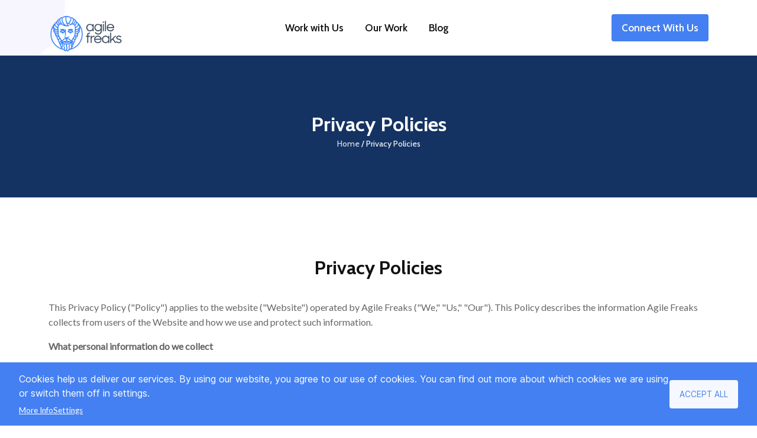

--- FILE ---
content_type: text/html; charset=UTF-8
request_url: https://www.agilefreaks.com/privacy-policies
body_size: 15419
content:
<!DOCTYPE html>
<html lang="en" dir="ltr" prefix="content: http://purl.org/rss/1.0/modules/content/  dc: http://purl.org/dc/terms/  foaf: http://xmlns.com/foaf/0.1/  og: http://ogp.me/ns#  rdfs: http://www.w3.org/2000/01/rdf-schema#  schema: http://schema.org/  sioc: http://rdfs.org/sioc/ns#  sioct: http://rdfs.org/sioc/types#  skos: http://www.w3.org/2004/02/skos/core#  xsd: http://www.w3.org/2001/XMLSchema# " >
  <head>
    <meta charset="utf-8" />
<script async src="https://www.googletagmanager.com/gtag/js?id=G-BP4H24HYW1" type="text/plain" id="cookies_google_analytics_tracking_file" data-cookieconsent="analytics"></script>
<script type="text/plain" id="cookies_google_analytics_tracking_script" data-cookieconsent="analytics">window.dataLayer = window.dataLayer || [];function gtag(){dataLayer.push(arguments)};gtag("js", new Date());gtag("set", "developer_id.dMDhkMT", true);gtag("config", "G-BP4H24HYW1", {"groups":"default","linker":{"domains":["prod.agilefreaks.com","agilefreaks.com","www.agilefreaks.com"]},"page_placeholder":"PLACEHOLDER_page_location"});</script>
<link rel="canonical" href="http://www.agilefreaks.com/privacy-policies" />
<meta name="Generator" content="Drupal 9 (https://www.drupal.org)" />
<meta name="MobileOptimized" content="width" />
<meta name="HandheldFriendly" content="true" />
<meta name="viewport" content="width=device-width, initial-scale=1, shrink-to-fit=no" />
<meta http-equiv="x-ua-compatible" content="ie=edge" />
<link rel="icon" href="/sites/default/files/32.png" type="image/png" />
<script>window.a2a_config=window.a2a_config||{};a2a_config.callbacks=[];a2a_config.overlays=[];a2a_config.templates={};</script>

    <title>Privacy Policies | AgileFreaks</title>
    <link rel="stylesheet" media="all" href="/sites/default/files/css/css_TySglkBwS8yuTEeccAJVtC1Lt_k8VV0nXEDLxLZVsfY.css" />
<link rel="stylesheet" media="all" href="https://use.fontawesome.com/releases/v6.1.0/css/all.css" />
<link rel="stylesheet" media="all" href="https://use.fontawesome.com/releases/v6.1.0/css/v4-shims.css" />
<link rel="stylesheet" media="all" href="/sites/default/files/css/css_v52pnKvzGMwJsCsbQob1gLXKl-3n3S7iFQHISwvruAA.css" />
<link rel="stylesheet" media="all" href="/sites/default/files/css/css_CEyp-kWHRpYkepHW4jtVgwaakNCAG85H7TpJRI2daqs.css" />
<link rel="stylesheet" media="all" href="//fonts.googleapis.com/css?family=Lato:300,400,300italic,400italic" />
<link rel="stylesheet" media="all" href="//fonts.googleapis.com/css?family=Montserrat:400,700" />
<link rel="stylesheet" media="all" href="/sites/default/files/css/css_CGKPV_f2xMMDGEOSOEwCqqYI-mAD2Goe8CIKWUYMUw0.css" />
<link rel="stylesheet" media="print" href="/sites/default/files/css/css_Y4H_4BqmgyCtG7E7YdseTs2qvy9C34c51kBamDdgark.css" />

    
  </head>
  <style type="text/css">
    
  </style>
  <body class="layout-no-sidebars page-node-132 not-frontpage path-node page-node-type-page">
    <!-- page preloader -->
        <div id="page-loader" class="page-loader active">
        <div class="loading"></div>
    </div>
         <!-- end of page preloader -->
    <div id="page_content">
        <a href="#main-content" class="visually-hidden focusable skip-link">
      Skip to main content
    </a>
    
      <div class="dialog-off-canvas-main-canvas" data-off-canvas-main-canvas>
    



<div id="page-wrapper">
  <div id="page">

    <div id="loaders">
      <div class="spinner">
      </div>
  </div>
  
  
        <header>
    <!-- header 1 -->
    <div id="header1" class="header ">
        <div class="header-top">
            <div class="container">
                <div class="d-flex justify-content-between">
                    <div class="wayofcontact">
                        <a class="headertop-link-1 " href="tel:" title="call"></a>
                        <a class="headertop-link-1" href="mailto:office@agilefreaks.com" title="Mail to">office@agilefreaks.com</a>
                    </div>
                    
                </div>
            </div>
        </div>
        <div class="header-bottom nav-sticky">
            <div class="container">
                <nav class="navbar p-0 navbar-expand-md">
                    <div class="container-fluid p-0">
                              <div id="block-bizpro-branding" class="clearfix site-branding block block-system block-system-branding-block">
  
    
            <a class="brand navbar-brand biz-logo" href="/" title="Home" rel="home"><img src="/sites/default/files/agile-freaks-logo%20%281%29%20%281%29.png" alt="Home"></a>
      </div>


                        <button class="navbar-toggler collapsed p-0 mx-1 d-flex felx-column justify-content-arround nav-btn" type="button" data-bs-toggle="collapse" data-bs-target="#mynavbar1">
                            <span class="toggler-icon top-bar"></span>
                            <span class="toggler-icon middle-bar"></span>
                            <span class="toggler-icon bottom-bar"></span>
                        </button>
                        <button class="navbar-toggler collapsed p-0 mx-1 d-flex felx-column justify-content-arround side-btn" type="button" data-bs-toggle="collapse" data-bs-target="#sidebar">
                            <span class="toggler-icon top-bar"></span>
                            <span class="toggler-icon middle-bar"></span>
                            <span class="toggler-icon bottom-bar"></span>
                        </button>
                        <div class="collapse navbar-collapse navbarsExampleDefault" id="mynavbar1">
                              <section class="row region region-header-form">
    <nav role="navigation" aria-labelledby="block-bizpro-main-menu-menu" id="block-bizpro-main-menu" class="block block-menu navigation menu--main">
            
  <h3 class="visually-hidden" id="block-bizpro-main-menu-menu">Main navigation</h3>
  

         
                           

            <ul class="navbar-nav ml-auto">
                                  
                                            <li class="nav-item home ">
                                            <a class="nav-link " title="Work with Us" href="/work-with-us" role="button"  data-bs-auto-close="outside">Work with Us
                  <i class="fas fa-chevron-down"></i>
                    <svg class="sub-menu-arrow" xmlns="http://www.w3.org/2000/svg" width="150" height="98.259" viewBox="0 0 150 98.259">
                        <path data-name="Path 39006" d="M336.461,226.065l-36.206,43.966a5.283,5.283,0,0,1-7.314.688,5.4,5.4,0,0,1-.687-7.314l29.175-35.48H192.767a5.172,5.172,0,1,1,0-10.344H321.428L292.254,182.1a5.422,5.422,0,0,1,.687-7.313,5.27,5.27,0,0,1,7.314.687l36.206,43.966a5.411,5.411,0,0,1,0,6.628Z" transform="translate(-187.595 -173.62)" fill="#111"></path>
                    </svg>
                  </a>
                                                </li>
                        
                                            <li class="nav-item home ">
                                            <a class="nav-link " title="Our Work" href="/our-work" role="button"  data-bs-auto-close="outside">Our Work
                  <i class="fas fa-chevron-down"></i>
                    <svg class="sub-menu-arrow" xmlns="http://www.w3.org/2000/svg" width="150" height="98.259" viewBox="0 0 150 98.259">
                        <path data-name="Path 39006" d="M336.461,226.065l-36.206,43.966a5.283,5.283,0,0,1-7.314.688,5.4,5.4,0,0,1-.687-7.314l29.175-35.48H192.767a5.172,5.172,0,1,1,0-10.344H321.428L292.254,182.1a5.422,5.422,0,0,1,.687-7.313,5.27,5.27,0,0,1,7.314.687l36.206,43.966a5.411,5.411,0,0,1,0,6.628Z" transform="translate(-187.595 -173.62)" fill="#111"></path>
                    </svg>
                  </a>
                                                </li>
                        
                                            <li class="nav-item home ">
                                            <a class="nav-link " title="Blog" href="https://www.agilefreaks.com/blog" role="button"  data-bs-auto-close="outside">Blog
                  <i class="fas fa-chevron-down"></i>
                    <svg class="sub-menu-arrow" xmlns="http://www.w3.org/2000/svg" width="150" height="98.259" viewBox="0 0 150 98.259">
                        <path data-name="Path 39006" d="M336.461,226.065l-36.206,43.966a5.283,5.283,0,0,1-7.314.688,5.4,5.4,0,0,1-.687-7.314l29.175-35.48H192.767a5.172,5.172,0,1,1,0-10.344H321.428L292.254,182.1a5.422,5.422,0,0,1,.687-7.313,5.27,5.27,0,0,1,7.314.687l36.206,43.966a5.411,5.411,0,0,1,0,6.628Z" transform="translate(-187.595 -173.62)" fill="#111"></path>
                    </svg>
                  </a>
                                                </li>
                              </ul>
    

                         
  </nav>

  </section>

                        </div>
                        <div class="collapse navbar-collapse navbarsExampleDefault" id="mynavbar1">
                            <section class="row region region-header-right">
    <div  id="block-contactuscta" class="block call-to-action-wrapper">
  <a href="/get-in-touch" class="call-to-action">
                      
    <h3 class="visually-hidden">Contact Us CTA</h3>
    

    Connect With Us
  </a>
</div>

  </section>

                        </div>
                        <div class="close">
                            <button type="button" class="navbar-toggler collapsed" data-bs-toggle="collapse" data-bs-target="#mynavbar1"><i class="fas fa-times"></i></button>
                        </div>
                        <div class="side-footer text-white collapse" id="sidebar">
                            <div class="side-close">
                                <button type="button" class="navbar-toggler" data-bs-toggle="collapse" data-bs-target="#sidebar">
                                    <svg xmlns="http://www.w3.org/2000/svg" width="90.583" height="90.588" viewBox="0 0 90.583 90.588">
                                        <g id="Group_40199" data-name="Group 40199" transform="translate(12865.792 17231.002)">
                                            <path id="Path_39630" data-name="Path 39630" d="M200.987,130.984a45.35,45.35,0,0,0,0,64.064,45.3,45.3,0,0,0,64.087,0,45.308,45.308,0,1,0-64.087-64.063ZM260.7,190.673a39.12,39.12,0,0,1-55.334-55.314,39.255,39.255,0,0,1,55.333,0,39.318,39.318,0,0,1,0,55.314Z" transform="translate(-13053.531 -17348.744)" fill="#fff"/>
                                            <path id="Path_39631" data-name="Path 39631" d="M319.494,216.72l-14.072,14.072L291.351,216.72l-4.635,4.635,14.072,14.072L286.716,249.5l4.635,4.635,14.072-14.072,14.072,14.072,4.635-4.635-14.071-14.072,14.071-14.072Z" transform="translate(-13125.925 -17421.145)" fill="#fff"/>
                                        </g>
                                    </svg>
                                </button>
                            </div>
                            <div class="about mb-5">
                                <h2 class="mb-3">About Us</h2>
                                <p>Lorem ipsum dolor sit amet, consectetur adipisicing elit, sed doe eiusmod tempor incididunt ut labore et dolore magna aliqua. Ut enim ad minim veniam, quis nostrud exercitation ullamco</p>
                            </div>
                            <div class="Contact mb-5">
                                <h2 class="mb-3">Contact Us</h2>
                                <p><i class="fas fa-map-marker-alt me-3"></i> <span>Calea Poplăcii 104, Sibiu, Romania</span></p>
                                <p><i class="fas fa-phone-alt me-3"></i> <a href="tel:" title="Call To"></a></p>
                                <p><i class="fas fa-envelope me-3"></i> <a href="mailto:office@agilefreaks.com" title="Mail To">office@agilefreaks.com</a></p>
                            </div>
                            <div class="subscribe mb-3">
                                  <section class="row region region-hamburger-form">
    <div id="block-webform-2" class="block block-webform block-webform-block">
  
      <h3>Subscribe Us</h3>
    
      <div class="content">
      
<form  class="webform-submission-form webform-submission-add-form webform-submission-subscribe--form webform-submission-subscribe--add-form webform-submission-subscribe--node-132-form webform-submission-subscribe--node-132-add-form webform-submission-subscribe__node-132-add-form webform-submission-subscribe__form js-webform-details-toggle webform-details-toggle" data-drupal-selector="webform-submission-subscribe-node-132-add-form" action="/privacy-policies" method="post" id="webform-submission-subscribe-node-132-add-form" accept-charset="UTF-8">
    <div class="input-group mb-3">
        




        
  <div class="js-form-item js-form-type-email form-type-email js-form-item-email form-item-email form-no-label mb-3">
          <label for="edit-email" class="visually-hidden js-form-required form-required">Email</label>
                    <input data-drupal-selector="edit-email" type="email" id="edit-email" name="email" value="" size="60" maxlength="254" placeholder="Your Email" class="form-email required form-control" required="required" aria-required="true" />

                      </div>

        <button class="input-group-text btn btn-primary newsletter" type="submit">
            <svg xmlns="http://www.w3.org/2000/svg" width="150" height="98.259" viewBox="0 0 150 98.259">
                <path data-name="Path 39006" d="M336.461,226.065l-36.206,43.966a5.283,5.283,0,0,1-7.314.688,5.4,5.4,0,0,1-.687-7.314l29.175-35.48H192.767a5.172,5.172,0,1,1,0-10.344H321.428L292.254,182.1a5.422,5.422,0,0,1,.687-7.313,5.27,5.27,0,0,1,7.314.687l36.206,43.966a5.411,5.411,0,0,1,0,6.628Z" transform="translate(-187.595 -173.62)" fill="#111"></path>
            </svg>
        </button>
    </div>
	<div>
        
        <input autocomplete="off" data-drupal-selector="form-ynrmls7rtni6rzav8y844xoi5vvpzztjwn8m-1p7ze4" type="hidden" name="form_build_id" value="form-YnRmLS7RtNI6rzAV8y844xoI5vvPzztJwn8M_1p7ZE4" class="form-control" />

        <input data-drupal-selector="edit-webform-submission-subscribe-node-132-add-form" type="hidden" name="form_id" value="webform_submission_subscribe__node_132_add_form" class="form-control" />

    </div>
</form>	
    </div>
  </div>

  </section>

                            </div>
                        </div>
                    </div>
                </nav>
            </div>
        </div>
    </div>
    <!-- header 2 -->
    <div id="header2" class="header active">
        <div class="nav-sticky">
            <div class="container">
                <nav class="navbar p-0 navbar-expand-md">
                    <div class="container-fluid p-0">
                         <div id="block-bizpro-branding" class="clearfix site-branding block block-system block-system-branding-block">
  
    
            <a class="brand navbar-brand biz-logo" href="/" title="Home" rel="home"><img src="/sites/default/files/agile-freaks-logo%20%281%29%20%281%29.png" alt="Home"></a>
      </div>


                        <button class="navbar-toggler collapsed p-0 mx-1 d-flex felx-column justify-content-arround nav-btn" type="button" data-bs-toggle="collapse" data-bs-target="#mynavbar2">
                            <span class="toggler-icon top-bar"></span>
                            <span class="toggler-icon middle-bar"></span>
                            <span class="toggler-icon bottom-bar"></span>
                        </button>
                        <div class="collapse navbar-collapse navbarsExampleDefault" id="mynavbar2">
                              <section class="row region region-header-form">
    <nav role="navigation" aria-labelledby="block-bizpro-main-menu-menu" id="block-bizpro-main-menu" class="block block-menu navigation menu--main">
            
  <h3 class="visually-hidden" id="block-bizpro-main-menu-menu">Main navigation</h3>
  

         
                           

            <ul class="navbar-nav ml-auto">
                                  
                                            <li class="nav-item home ">
                                            <a class="nav-link " title="Work with Us" href="/work-with-us" role="button"  data-bs-auto-close="outside">Work with Us
                  <i class="fas fa-chevron-down"></i>
                    <svg class="sub-menu-arrow" xmlns="http://www.w3.org/2000/svg" width="150" height="98.259" viewBox="0 0 150 98.259">
                        <path data-name="Path 39006" d="M336.461,226.065l-36.206,43.966a5.283,5.283,0,0,1-7.314.688,5.4,5.4,0,0,1-.687-7.314l29.175-35.48H192.767a5.172,5.172,0,1,1,0-10.344H321.428L292.254,182.1a5.422,5.422,0,0,1,.687-7.313,5.27,5.27,0,0,1,7.314.687l36.206,43.966a5.411,5.411,0,0,1,0,6.628Z" transform="translate(-187.595 -173.62)" fill="#111"></path>
                    </svg>
                  </a>
                                                </li>
                        
                                            <li class="nav-item home ">
                                            <a class="nav-link " title="Our Work" href="/our-work" role="button"  data-bs-auto-close="outside">Our Work
                  <i class="fas fa-chevron-down"></i>
                    <svg class="sub-menu-arrow" xmlns="http://www.w3.org/2000/svg" width="150" height="98.259" viewBox="0 0 150 98.259">
                        <path data-name="Path 39006" d="M336.461,226.065l-36.206,43.966a5.283,5.283,0,0,1-7.314.688,5.4,5.4,0,0,1-.687-7.314l29.175-35.48H192.767a5.172,5.172,0,1,1,0-10.344H321.428L292.254,182.1a5.422,5.422,0,0,1,.687-7.313,5.27,5.27,0,0,1,7.314.687l36.206,43.966a5.411,5.411,0,0,1,0,6.628Z" transform="translate(-187.595 -173.62)" fill="#111"></path>
                    </svg>
                  </a>
                                                </li>
                        
                                            <li class="nav-item home ">
                                            <a class="nav-link " title="Blog" href="https://www.agilefreaks.com/blog" role="button"  data-bs-auto-close="outside">Blog
                  <i class="fas fa-chevron-down"></i>
                    <svg class="sub-menu-arrow" xmlns="http://www.w3.org/2000/svg" width="150" height="98.259" viewBox="0 0 150 98.259">
                        <path data-name="Path 39006" d="M336.461,226.065l-36.206,43.966a5.283,5.283,0,0,1-7.314.688,5.4,5.4,0,0,1-.687-7.314l29.175-35.48H192.767a5.172,5.172,0,1,1,0-10.344H321.428L292.254,182.1a5.422,5.422,0,0,1,.687-7.313,5.27,5.27,0,0,1,7.314.687l36.206,43.966a5.411,5.411,0,0,1,0,6.628Z" transform="translate(-187.595 -173.62)" fill="#111"></path>
                    </svg>
                  </a>
                                                </li>
                              </ul>
    

                         
  </nav>

  </section>

                        </div>
                        <div class="collapse navbar-collapse navbarsExampleDefault" id="mynavbar2">
                            <section class="row region region-header-right">
    <div  id="block-contactuscta" class="block call-to-action-wrapper">
  <a href="/get-in-touch" class="call-to-action">
                      
    <h3 class="visually-hidden">Contact Us CTA</h3>
    

    Connect With Us
  </a>
</div>

  </section>

                        </div>
                    </div>
                </nav>
            </div>
        </div>
    </div>
    <!-- header 3 -->
    <div id="header3" class="header ">
        <div class="header-top">
            <div class="container">
                <div class="d-flex justify-content-between">
                    <div class="wayofcontact">
                        <a class="headertop-link" href="tel:" title="call"></a>
                        <a class="headertop-link" href="mailto:office@agilefreaks.com" title="Mail to">office@agilefreaks.com</a>
                    </div>
                    
                </div>
            </div>
        </div>
        <div class="header-bottom nav-sticky ">
            <div class="container">
                <nav class="navbar p-0 navbar-expand-md">
                    <div class="container-fluid p-0">
                          <div id="block-bizpro-branding" class="clearfix site-branding block block-system block-system-branding-block">
  
    
            <a class="brand navbar-brand biz-logo" href="/" title="Home" rel="home"><img src="/sites/default/files/agile-freaks-logo%20%281%29%20%281%29.png" alt="Home"></a>
      </div>


                        <div class = "header3-mini">
                            <div class="quote mini">
                                <a href="/get-in-touch" title="Quote" role="button" class="btn btn-primary">Contact Us
                                    <svg xmlns="http://www.w3.org/2000/svg" width="28" height="10" viewBox="0 0 28 10">
                                        <path  data-name="Path 4" d="M109.754,179.349h25.8l-3.667-3.641a.489.489,0,0,1,0-.7.5.5,0,0,1,.7,0l4.459,4.427a.489.489,0,0,1,.21.4s0,0,0,.007,0,.011,0,.016a.492.492,0,0,1-.1.279.493.493,0,0,1-.038.057l-4.557,4.524a.5.5,0,0,1-.7,0,.489.489,0,0,1,0-.7l3.722-3.7H109.754a.492.492,0,1,1,0-.984Z" transform="translate(-109.259 -174.868)" fill="#fff"/>
                                    </svg>
                                </a>
                            </div>
                            <div class="search mini">
                                <a id="searchdropdown02" class="nav-link" href="#" title="search" role="button" data-bs-toggle="dropdown" aria-expanded="false">
                                    <svg class="header-search" xmlns="http://www.w3.org/2000/svg" width="150" height="150.015" viewBox="0 0 150 150.015">
                                        <path data-name="Path 39004" d="M251.566,97.945a63.625,63.625,0,0,0-48.147,105.237L165.2,241.471l6.488,6.489,38.244-38.289A63.624,63.624,0,1,0,251.568,97.945Zm38.495,102.048a54.109,54.109,0,1,1,16.095-38.506A54.452,54.452,0,0,1,290.061,199.993Z" transform="translate(-165.199 -97.945)" fill="#111"></path>
                                    </svg>
                                </a>
                                <div class="dropdown-menu search-menu" aria-labelledby="searchdropdown02">
                                   
                                </div>
                            </div>
                            <button class="navbar-toggler collapsed p-0 mx-1 nav-btn" type="button" data-bs-toggle="collapse" data-bs-target="#mynavbar3">
                                <span class="toggler-icon top-bar"></span>
                                <span class="toggler-icon middle-bar"></span>
                                <span class="toggler-icon bottom-bar"></span>
                            </button>
                        </div>
                        <div class="collapse navbar-collapse navbarsExampleDefault" id="mynavbar3">
                              <section class="row region region-header-form">
    <nav role="navigation" aria-labelledby="block-bizpro-main-menu-menu" id="block-bizpro-main-menu" class="block block-menu navigation menu--main">
            
  <h3 class="visually-hidden" id="block-bizpro-main-menu-menu">Main navigation</h3>
  

         
                           

            <ul class="navbar-nav ml-auto">
                                  
                                            <li class="nav-item home ">
                                            <a class="nav-link " title="Work with Us" href="/work-with-us" role="button"  data-bs-auto-close="outside">Work with Us
                  <i class="fas fa-chevron-down"></i>
                    <svg class="sub-menu-arrow" xmlns="http://www.w3.org/2000/svg" width="150" height="98.259" viewBox="0 0 150 98.259">
                        <path data-name="Path 39006" d="M336.461,226.065l-36.206,43.966a5.283,5.283,0,0,1-7.314.688,5.4,5.4,0,0,1-.687-7.314l29.175-35.48H192.767a5.172,5.172,0,1,1,0-10.344H321.428L292.254,182.1a5.422,5.422,0,0,1,.687-7.313,5.27,5.27,0,0,1,7.314.687l36.206,43.966a5.411,5.411,0,0,1,0,6.628Z" transform="translate(-187.595 -173.62)" fill="#111"></path>
                    </svg>
                  </a>
                                                </li>
                        
                                            <li class="nav-item home ">
                                            <a class="nav-link " title="Our Work" href="/our-work" role="button"  data-bs-auto-close="outside">Our Work
                  <i class="fas fa-chevron-down"></i>
                    <svg class="sub-menu-arrow" xmlns="http://www.w3.org/2000/svg" width="150" height="98.259" viewBox="0 0 150 98.259">
                        <path data-name="Path 39006" d="M336.461,226.065l-36.206,43.966a5.283,5.283,0,0,1-7.314.688,5.4,5.4,0,0,1-.687-7.314l29.175-35.48H192.767a5.172,5.172,0,1,1,0-10.344H321.428L292.254,182.1a5.422,5.422,0,0,1,.687-7.313,5.27,5.27,0,0,1,7.314.687l36.206,43.966a5.411,5.411,0,0,1,0,6.628Z" transform="translate(-187.595 -173.62)" fill="#111"></path>
                    </svg>
                  </a>
                                                </li>
                        
                                            <li class="nav-item home ">
                                            <a class="nav-link " title="Blog" href="https://www.agilefreaks.com/blog" role="button"  data-bs-auto-close="outside">Blog
                  <i class="fas fa-chevron-down"></i>
                    <svg class="sub-menu-arrow" xmlns="http://www.w3.org/2000/svg" width="150" height="98.259" viewBox="0 0 150 98.259">
                        <path data-name="Path 39006" d="M336.461,226.065l-36.206,43.966a5.283,5.283,0,0,1-7.314.688,5.4,5.4,0,0,1-.687-7.314l29.175-35.48H192.767a5.172,5.172,0,1,1,0-10.344H321.428L292.254,182.1a5.422,5.422,0,0,1,.687-7.313,5.27,5.27,0,0,1,7.314.687l36.206,43.966a5.411,5.411,0,0,1,0,6.628Z" transform="translate(-187.595 -173.62)" fill="#111"></path>
                    </svg>
                  </a>
                                                </li>
                              </ul>
    

                         
  </nav>

  </section>

                            <ul class="search-3">
                                <li class="search">
                                    <a class="nav-link" href="#" title="search" role="button" id="searchdropdown3" data-bs-toggle="dropdown" aria-expanded="false">
                                        <svg class="header-search" xmlns="http://www.w3.org/2000/svg" width="150" height="150.015" viewBox="0 0 150 150.015">
                                            <path data-name="Path 39004" d="M251.566,97.945a63.625,63.625,0,0,0-48.147,105.237L165.2,241.471l6.488,6.489,38.244-38.289A63.624,63.624,0,1,0,251.568,97.945Zm38.495,102.048a54.109,54.109,0,1,1,16.095-38.506A54.452,54.452,0,0,1,290.061,199.993Z" transform="translate(-165.199 -97.945)" fill="#111"></path>
                                        </svg>
                                    </a>
                                    <div class="dropdown-menu search-menu" aria-labelledby="searchdropdown3">
                                        
                                    </div>
                                </li>
                            </ul>
                        </div>
                        <div class="collapse navbar-collapse navbarsExampleDefault" id="mynavbar3">
                            <section class="row region region-header-right">
    <div  id="block-contactuscta" class="block call-to-action-wrapper">
  <a href="/get-in-touch" class="call-to-action">
                      
    <h3 class="visually-hidden">Contact Us CTA</h3>
    

    Connect With Us
  </a>
</div>

  </section>

                        </div>
                                                <div class="quote">
                            <a href="/get-in-touch" title="Quote" role="button" class="btn btn-primary">Contact Us
                                <svg xmlns="http://www.w3.org/2000/svg" width="28" height="10" viewBox="0 0 28 10">
                                    <path data-name="Path 4" d="M109.754,179.349h25.8l-3.667-3.641a.489.489,0,0,1,0-.7.5.5,0,0,1,.7,0l4.459,4.427a.489.489,0,0,1,.21.4s0,0,0,.007,0,.011,0,.016a.492.492,0,0,1-.1.279.493.493,0,0,1-.038.057l-4.557,4.524a.5.5,0,0,1-.7,0,.489.489,0,0,1,0-.7l3.722-3.7H109.754a.492.492,0,1,1,0-.984Z" transform="translate(-109.259 -174.868)" fill="#fff"/>
                                </svg>
                            </a>
                        </div>
                                                <div class="close">
                            <button type="button" class="navbar-toggler collapsed" data-bs-toggle="collapse" data-bs-target="#mynavbar3"><i class="fas fa-times"></i></button>
                        </div>
                    </div>
                </nav>
            </div>
        </div>
    </div>
</header>

                    <div id="main" class="container-fluid" style="padding: 0;">
                      <section class="info-block" style="background-image: url('http://www.agilefreaks.com/sites/default/files/x_0.jpg');">
                <div class="container">
                      <section class="row region region-page-banner">
    <div class="views-element-container block block-views block-views-blockpage-banner-block-1" id="block-views-block-page-banner-block-1">
  
    
      <div class="content">
      <div><div class="view view-page-banner view-id-page_banner view-display-id-block_1 js-view-dom-id-d74ac8b431dc760a8c3f299c4d7d1f68b0dd49b2600f6d7ea3a58c679d0412a3">
  
    
      
      <div class="view-content " style="margin:0px;">
           <div class="info">
    <div class="info-content">
        <h2>Privacy Policies</h2>
            </div>
</div>
               


  





    </div>
  
          </div>
</div>

    </div>
  </div>

  </section>

                      <div id="block-bizpro-breadcrumbs" class="block block-system block-system-breadcrumb-block">
  
    
      <div class="content">
      

  <nav role="navigation" aria-label="breadcrumb">
    <ol class="breadcrumb">
                  <li class="breadcrumb-item">
          <a href="/">Home</a>
        </li>
                        <li class="breadcrumb-item active">
          Privacy Policies
        </li>
              </ol>
  </nav>

    </div>
  </div>


                </div>
            </section>
                      <div class="row-offcanvas row-offcanvas-left clearfix">
                <main class="main-content col" id="content" role="main">
                  <section class="section">
                    <a id="main-content" tabindex="-1"></a>
                      <div data-drupal-messages-fallback class="hidden"></div><div id="block-bizpro-content" class="block block-system block-system-main-block">
  
    
      <div class="content">
      

<article data-history-node-id="132" role="article" about="/privacy-policies" typeof="schema:WebPage" class="node node--type-page node--view-mode-full clearfix">
  <header>
    
          <span property="schema:name" content="Privacy Policies" class="rdf-meta hidden"></span>

      </header>
  <div class="node__content clearfix">
    

                <!-- Legal Notes -->
<section class="heading-block-area legal-notes">
    <div class="container">
        <div class="heading-block">
            <div class="text-center mb-4">
                <h2 class="heading-title">Privacy Policies</h2>
            </div>
            <p><span><span><span><span><span><span>This Privacy Policy ("Policy") applies to the website ("Website") operated by Agile Freaks ("We," "Us," "Our"). This Policy describes the information Agile Freaks  collects from users of the Website and how we use and protect such information.</span></span></span></span></span></span></p>

<p><span><span><span><strong><span><span>What personal information do we collect</span></span></strong></span></span></span></p>

<p><span><span><span><span><span><span>When you use and navigate our website, we may process personal information depending on how you interact with our Website and the choices you make.</span></span></span></span></span></span></p>

<p><span><span><span><strong><span><span>General Information</span></span></strong></span></span></span></p>

<p><span><span><span><span><span><span>During the course of carrying out our business and performing our services, Agile Freaks collects personal data to conduct our business, provide and market our services, and meet our legal obligations. Likewise, we may also collect personal data for other purposes, which we would describe in more detail to you at the point we collect the personal data.</span></span></span></span></span></span></p>

<p><span><span><span><span><span><span>You may refuse to provide us with some or all of your personal data; however, this may limit the ways in which we can interact with you, including providing you with our services.</span></span></span></span></span></span></p>

<p><span><span><span><strong><span><span>Links to Third-Party Websites</span></span></strong></span></span></span></p>

<p><span><span><span><span><span><span>Our Website may contain links to Websites owned or operated by parties other than Agile Freaks. Such links are provided for your reference only. Agile Freaks does not monitor or control outside Websites and is not responsible for their content. Agile Freaks’s inclusion of links to an outside Website does not imply any endorsement of the material on our Website or, unless expressly disclosed otherwise, any sponsorship, affiliation or association with its owner, operator or sponsor, nor does Agile Freaks’ inclusion of the links imply that Agile Freaks is authorized to use any trade name, trademark, logo, legal or official seal, or copyrighted symbol that may be reflected in the linked Website</span></span></span></span></span></span></p>

<p><span><span><span><strong><span><span>Your Rights</span></span></strong></span></span></span></p>

<p><span><span><span><span><span><span>You have the following rights:</span></span></span></span></span></span></p>

<ul><li>
	<p><span><span><span><span><span><span>Right of access: you have the right to request a copy of your personal data.</span></span></span></span></span></span></p>
	</li>
</ul><ul><li>
	<p><span><span><span><span><span><span>Right to rectification or erasure: you have the right to have incorrect personal data corrected, or request your data be deleted in some circumstances.</span></span></span></span></span></span></p>
	</li>
</ul><ul><li>
	<p><span><span><span><span><span><span>Right to restriction of processing: you have the right to prevent further processing for the time being if certain requirements are met.</span></span></span></span></span></span></p>
	</li>
</ul><ul><li>
	<p><span><span><span><span><span><span>Right to object: you have the right to object to processing in some circumstances.</span></span></span></span></span></span></p>
	</li>
</ul><ul><li>
	<p><span><span><span><span><span><span>Right to data portability: you have the right to receive your personal data in a machine-readable format in order to forward it or have it forwarded to another controller if certain requirements are met.</span></span></span></span></span></span></p>
	</li>
</ul><p><span><span><span><span><span><span>You can require this by sending us an email at </span></span></span></span></span></span><a href="mailto:office@agilefreaks.com"><span><span><span><span><span><span><span><span>office@agilefreaks.com</span></span></span></span></span></span></span></span></a><span><span><span><span><span><span>.</span></span></span></span></span></span></p>

<p><span><span><span><span><span><span><span>Without prejudice to any other administrative or judicial remedy, you have the right to lodge a complaint with a supervisory authority, in particular in the location of your habitual residence, place of work or place of the alleged infringement if you consider that the processing of personal data relating to you infringes the applicable data protection laws and regulations. If you are unsure who your supervisory authority is, please consult the page </span></span></span></span></span></span></span><a href="https://www.dlapiperdataprotection.com/index.html?t=authority&amp;c"><span><span><span><span><span><span><span><span><span>here</span></span></span></span></span></span></span></span></span></a><span><span><span><span><span><span><span>. </span></span></span></span></span></span></span></p>

<p><span><span><span><strong><span><span>Contact Form</span></span></strong></span></span></span></p>

<p><span><span><span><span><span><span>On our website we use a contact form which is used to get in contact with us electronically. To handle your request it is necessary to provide us with your name and a valid email address. In addition, we store your IP address and the time of your request to prevent any misuse of our contact forms. Alternatively, you may contact us via the e-mail address cited above. If you use one of these channels, the personal data transmitted will be stored automatically by Agile Freks as a data controller to handle our contact with you. </span></span></span></span></span></span></p>

<p><span><span><span><strong><span><span>Application for Jobs</span></span></strong></span></span></span></p>

<p><span><span><span><span><span><span>Our website offers the opportunity to apply for employment. If you make use of these possibilities by providing your personal data, including contact details, experiences, roles, etc. or provide (solicited or unsolicited) special categories of personal data, the information inserted in the application form or otherwise provided (e.g., by you including it in a resume) will be transmitted to Agile Freaks as a data controller. </span></span></span></span></span></span></p>

<p><span><span><span><span><span><span>Please be aware that application forms will be provided and managed by Teamtailor AB, registered with the Swedish Companies Registration Office under company number 556936-6668 as our service provider. The personal data you provide will thus be collected and stored on our behalf by Teamtailor AB and shared with Agile Freaks processing your application. You can see how Teamtailor protects your personal data </span></span></span></span></span></span><a href="https://www.teamtailor.com/en/privacy-policy/"><span><span><span><span><span><span><span><span>here</span></span></span></span></span></span></span></span></a><span><span><span><span><span><span>.</span></span></span></span></span></span></p>

<p><span><span><span><span><span><span>At your registration on the job application portal, your IP-address and date and time of your registration will be collected. This allows us to prevent misuse of our services. </span></span></span></span></span></span></p>

<p><span><span><span><span><span><span>Other than the information you provide when you apply for a job at Agile Freaks or when you fill out our contact form, we do not generally seek to collect special categories of personal data through this site.</span></span></span></span></span></span></p>

<p><span><span><span><span><span><span>"Special categories of personal data" includes the various categories of personal information and data identified by privacy law as requiring special treatment, including in some circumstances the need to obtain explicit consent. These categories may include personal data revealing racial or ethnic origin, political opinions, religious or philosophical beliefs, or trade union membership, genetic data, biometric data, data concerning health or data concerning sexual orientation.</span></span></span></span></span></span></p>

<p><span><span><span><span><span><span>Therefore, we advise you not to provide any unsolicited sensitive personal data. Agile Freaks applies HTTPS or other appropriate technical and organizational measures to secure the personal data transmitted over its website.</span></span></span></span></span></span></p>

<p><span><span><span><strong><span><span>Cookies (General Information)</span></span></strong></span></span></span></p>

<p><span><span><span><span><span><span>Our website makes use of cookies to save and retrieve information about your visit to our sites. Cookies are small files of software which save and retrieve information about your visit to a website or application. They reside in your internet browser to help remember your preferences and previous activity. You can find more information about cookies at </span></span></span></span></span></span><a href="http://www.allaboutcookies.org/"><span><span><span><span><span><span><span><span>www.allaboutcookies.org</span></span></span></span></span></span></span></span></a><span><span><span><span><span><span>.</span></span></span></span></span></span></p>

<p><span><span><span><span><span><span>We use cookies and log files to analyze trends, administer the website, track users movements around the website, and gather demographic information about our user base. We may receive anonymized reports based on the use of these technologies by our partners on an aggregated basis. We also use this data to provide the site’s content, ensure the functionality of our information technology systems, and to optimize our website. The data of log files will be stored separately from your other personal data.</span></span></span></span></span></span></p>

<p><span><span><span><span><span><span>Users can control and refuse the use of cookies at the individual browser level. Cookies installed can be deleted. If you have visited our website in the past and would like to make changes to your cookie preferences, please first clear the cookies from your browser and then update your cookie preferences. If you reject cookies, you may still use our website, but your ability to use some features or areas of our website may be limited. You can change your cookie settings from </span></span></span></span></span></span><a href="https://www.thoughtworks.com/about-us/privacy-policy#optanon_show_settings"><span><span><span><span><span><span>here</span></span></span></span></span></span></a><span><span><span><span><span><span>.</span></span></span></span></span></span></p>

<p><span><span><span><span><span><span>When you visit our website, the following categories of cookies will be set in your browser:</span></span></span></span></span></span></p>

<p><span><span><span><strong><span><span>Strictly necessary cookies</span></span></strong></span></span></span></p>

<p><span><span><span><span><span><span>These cookies are essential in order to enable you to move around a site and use its features. Without these cookies services you have asked for cannot be provided.</span></span></span></span></span></span></p>

<p><span><span><span><span><span><span> </span></span></span></span></span></span><span><span><span><strong><span><span>Performance cookies</span></span></strong></span></span></span><span><span><span><span><span><span> </span></span></span></span></span></span></p>

<p><span><span><span><span><span><span>These cookies collect information so that we can analyse how our visitors use our site. All information these cookies collect is anonymized and is only used to improve how our site works.</span></span></span></span></span></span></p>

<p><span><span><span><strong><span><span>Functional cookies</span></span></strong></span></span></span></p>

<p><span><span><span><span><span><span>These cookies allow websites and applications to remember choices you make (e.g., such as your user name or the region you are in) and provide enhanced, more personal features.</span></span></span></span></span></span></p>

<p><span><span><span><span><span><span>We may use information collected from functional cookies to identify user behaviour and to serve content based on the user profile. These cookies cannot track your browsing activity on other websites. They do not gather any information about you that could be used for advertising or to record where you’ve been on the Internet outside our site.</span></span></span></span></span></span></p>

<p><span><span><span><strong><span><span>Targeting cookies</span></span></strong></span></span></span></p>

<p><span><span><span><span><span><span>In order to keep our website services relevant, easy to use and up-to-date, and understand interest in our services we use web analytics services to help us understand how people use the site.</span></span></span></span></span></span></p>

<p><span><span><span><span><span><span>Cookies allow web analytics services to recognise your browser, device, or IP address and, for example, identify whether you have visited our website before, what you have previously viewed or clicked on, and how you found us. The information is only used for statistical purposes, and it helps us to analyse patterns of user activity, user interests, and to develop a better user experience.</span></span></span></span></span></span></p>

<p><span><span><span><strong><span><span>Third Party Applications</span></span></strong></span></span></span></p>

<p><span><span><span><span><span><span> We will respect and protect your privacy as set out in this Privacy Policy. We will share your personal data with third parties only in the ways that are described in this Privacy Policy - and do not and will not sell your personal data.</span></span></span></span></span></span></p>

<p><span><span><span><span><span><span>Agile Freaks shares your personal data with third parties, in particular non-Agile Freaks parties, only with your express consent or under another lawful basis for processing under the applicable law.</span></span></span></span></span></span></p>

<p><span><span><span><span><span><span>Categories of non-Agile Freaks parties with which we share your personal data include vendors such as host and cloud service providers and sub-contractors involved in the fulfilment of our contractual obligations towards our clients. </span></span></span></span></span></span></p>

<p><span><span><span><strong><span><span>Google Analytics</span></span></strong></span></span></span><span><span><span><span><span><span> </span></span></span></span></span></span></p>

<p><span><span><span><span><span><span>Our website uses Google Analytics, a web analysis service of Google, Inc., 1600 Amphitheatre Parkway, Mountain View, CA 94043 USA, www.google.com (“Google Analytics” or “Google”). Google Analytics employs cookies that are stored to your computer in order to facilitate an analysis of your use of the site. The information generated by these cookies, such as time, place and frequency of your visits to our site, including your IP address, is transmitted to Google’s location in the US and stored there.</span></span></span></span></span></span></p>

<p><span><span><span><span><span><span>In using Google Analytics our website employs the extension “anonymizeIp”. In doing so, Google abbreviates and thereby anonymizes your IP address before transferring it from EU/EEA member states. Google uses this information to analyze your use of our site, to compile reports for us on internet activity and to provide other services relating to our website.</span></span></span></span></span></span></p>

<p><span><span><span><span><span><span>Google may also transfer this information to third parties where required to do so by law or where such third parties process this data on Google’s behalf. Google states that it will never associate your IP address with other data held by Google. You can prevent cookies from being installed by adjusting the settings on your browser software accordingly as noted elsewhere in this Privacy Policy. You should be aware, however, that by doing so you may not be able to make full use of all the functions of our website.</span></span></span></span></span></span></p>

<p><span><span><span><span><span><span>Google Analytics also offers a deactivation add-on for most current browsers that provides you with more control over what data Google can collect on websites you access. The add-on tells the JavaScript (ga.js) used by Google Analytics not to transmit any information about website visits to Google Analytics. However, the browser deactivation add-on offered by Google Analytics does not prevent information from being transmitted to us or to other web analysis services we may engage.</span></span></span></span></span></span></p>

<p><span><span><span><span><span><span>Google Analytics also uses electronic images known as web beacons (sometimes called single pixel gifs) and are used along with cookies to compile aggregated statistics to analyze how our site is used.</span></span></span></span></span></span></p>

<p><span><span><span><span><span><span>You can find additional information on how to install the browser add-on referenced above at the following link: </span></span></span></span></span></span><a href="https://tools.google.com/dlpage/gaoptout?hl=en"><span><span><span><span><span><span><span><span>https://tools.google.com/dlpage/gaoptout?hl=en</span></span></span></span></span></span></span></span></a><span><span><span><span><span><span>.</span></span></span></span></span></span></p>

<p><span><span><span><strong><span><span>Deletion and Term of Storage</span></span></strong></span></span></span></p>

<p><span><span><span><span><span><span>Agile Freaks processes and stores your personal data only for the time necessary to achieve the stated purpose (unless otherwise stated in this Privacy Policy) and as permitted under the applicable laws or regulations.</span></span></span></span></span></span></p>

<p><span><span><span><span><span><span>As soon as the purpose for data storage is achieved, or the appropriate term of storage provided for by any applicable laws or regulations expires, your personal data will be deleted consistent with this and any other applicable Agile Freaks policies, unless your personal data are required for the formation of or performance under a contract.</span></span></span></span></span></span></p>

<p><span><span><span><strong><span><span>Changes to the Policy</span></span></strong></span></span></span><span><span><span><span><span><span> </span></span></span></span></span></span></p>

<p><span><span><span><span><span><span>This Privacy Policy may be updated from time to time.  In the event of any material and significant changes we will make a notice of the changes to this Privacy Policy, on our website.</span></span></span></span></span></span></p>

<p> </p>

<p> </p>
        </div>
    </div>
</section>
        
  </div>
</article>

    </div>
  </div>
<div id="block-cookiesui" class="block block-cookies block-cookies-ui-block">
  
    
      <div class="content">
        
<div id="cookiesjsr"></div>

    </div>
  </div>


                  </section>
                </main>
                                        </div>
          </div>
        
        <!--Footer-->
<footer class="footer" style="background-image: url();">
    <div class="container">
        <div class="footer-top">
            <div class="row">
                <div class="col-md-3 col-sm-6 col-12 footercol3 mb-4">
                      <section class="row region region-footer-first">
    <div id="block-logo" class="block block-block-content block-block-contentab164eab-8c58-4e23-bb26-460b61dc6535">
  
    
      <div class="content">
      
            <div class="clearfix text-formatted field field--name-body field--type-text-with-summary field--label-hidden field__item"><p><img alt="AgileFreaks" data-entity-type="file" data-entity-uuid="a872dce9-eee5-4982-849d-0624c11c79d6" src="/sites/default/files/inline-images/blue2.png" width="182" height="50" loading="lazy" /></p></div>
      
    </div>
  </div>

  </section>

                </div>
                <div class="col-md-3 col-sm-6 col-12 footercol3 mb-4">
                      <section class="row region region-footer-second">
    <div id="block-address" class="block block-block-content block-block-content0238dfc7-d5d4-4fe6-9d74-98a2d28d296a">
  
    
      <div class="content">
      
            <div class="clearfix text-formatted field field--name-body field--type-text-with-summary field--label-hidden field__item"><p>Șoseaua Alba Iulia 77A, Sibiu</p></div>
      
    </div>
  </div>
<div id="block-footersocialmedialinks" class="block block-block-content block-block-content2df62529-7494-4197-abaf-cc885e9470ff">
  
    
      <div class="content">
                      <!-- Social Links Block -->

<ul class="social-links">
                    <!-- Social Links --> 

    <li><a href="https://twitter.com/agilefreaks" target="_blank" title="Twitter"><div class="fontawesome-icons">
      <div class="fontawesome-icon">
  <i class="fab fa-twitter" data-fa-transform="" data-fa-mask="" style="--fa-primary-color: #000000; --fa-secondary-color: #000000;"></i>
</div>

  </div>
</a></li>

              <!-- Social Links --> 

    <li><a href="https://www.linkedin.com/company/19023435/" target="_blank" title="LinkedIn"><div class="fontawesome-icons">
      <div class="fontawesome-icon">
  <i class="fab fa-linkedin" data-fa-transform="" data-fa-mask="" style="--fa-primary-color: #000000; --fa-secondary-color: #000000;"></i>
</div>

  </div>
</a></li>

              <!-- Social Links --> 

    <li><a href="https://www.facebook.com/Agile-Freaks-2411517902252863" target="_blank" title="Facebook"><div class="fontawesome-icons">
      <div class="fontawesome-icon">
  <i class="fab fa-facebook-f" data-fa-transform="" data-fa-mask="" style="--fa-primary-color: #000000; --fa-secondary-color: #000000;"></i>
</div>

  </div>
</a></li>

              <!-- Social Links --> 

    <li><a href="https://www.instagram.com/agile_freaks/" target="_blank" title="Instagram"><div class="fontawesome-icons">
      <div class="fontawesome-icon">
  <i class="fab fa-instagram" data-fa-transform="" data-fa-mask="" style="--fa-primary-color: #000000; --fa-secondary-color: #000000;"></i>
</div>

  </div>
</a></li>

              <!-- Social Links --> 

    <li><a href="https://www.youtube.com/@AgileFreaks" target="_blank" title="Youtube"><div class="fontawesome-icons">
      <div class="fontawesome-icon">
  <i class="fab fa-youtube" data-fa-transform="" data-fa-mask="" style="--fa-primary-color: #000000; --fa-secondary-color: #000000;"></i>
</div>

  </div>
</a></li>

        
</ul>

        
    </div>
  </div>

  </section>

                </div>
                <div class="col-md-3 col-sm-6 col-12 footercol3">
                    
                    
                </div>
                <div class="col-md-3 col-sm-6 col-12 footercol4">
                      <section class="row region region-footer-fourth">
    <nav role="navigation" aria-labelledby="block-quicklinks-menu" id="block-quicklinks" class="block block-menu navigation menu--quick-links">
            
  <h3 class="visually-hidden" id="block-quicklinks-menu">Links</h3>
  

        
          <div class="row">
              <div class="col-6"><a href="/our-work"  title="Our work">Our work</a></div>
              <div class="col-6"><a href="https://careers.agilefreaks.com/"  title="Careers">Careers</a></div>
              <div class="col-6"><a href="/get-in-touch"  title="Contact Us">Contact Us</a></div>
        </div>
  



  </nav>

  </section>

                </div>
            </div>
        </div>
        <hr/>
        <div class="footer-bottom">
            <p>© 2025. All Rights Reserved. AgileFreaks SRL</p>

              <section class="row region region-footer-fifth">
    <nav role="navigation" aria-labelledby="block-legalnotes-2-menu" id="block-legalnotes-2" class="block block-menu navigation menu--legal-notes">
            
  <h3 class="visually-hidden" id="block-legalnotes-2-menu">Legal Notes</h3>
  

        
          
              <a href="/privacy-policies" title="Privacy Policy">Privacy Policy</a>
       
  


  </nav>

  </section>

        </div>
    </div>
</footer>
  </div>
</div>

  </div>

    
    </div>
    <!-- header change loader -->
    <div id="loader">
      <div class="loading"></div>
    </div>
    <!-- End of header change loader -->
    <!-- scroll top -->
        <script type="application/json" data-drupal-selector="drupal-settings-json">{"path":{"baseUrl":"\/","scriptPath":null,"pathPrefix":"","currentPath":"node\/132","currentPathIsAdmin":false,"isFront":false,"currentLanguage":"en"},"pluralDelimiter":"\u0003","suppressDeprecationErrors":true,"google_analytics":{"account":"G-BP4H24HYW1","trackOutbound":true,"trackMailto":true,"trackTel":true,"trackDownload":true,"trackDownloadExtensions":"7z|aac|arc|arj|asf|asx|avi|bin|csv|doc(x|m)?|dot(x|m)?|exe|flv|gif|gz|gzip|hqx|jar|jpe?g|js|mp(2|3|4|e?g)|mov(ie)?|msi|msp|pdf|phps|png|ppt(x|m)?|pot(x|m)?|pps(x|m)?|ppam|sld(x|m)?|thmx|qtm?|ra(m|r)?|sea|sit|tar|tgz|torrent|txt|wav|wma|wmv|wpd|xls(x|m|b)?|xlt(x|m)|xlam|xml|z|zip","trackDomainMode":2,"trackCrossDomains":["prod.agilefreaks.com","agilefreaks.com","www.agilefreaks.com"]},"cookies":{"cookiesjsr":{"config":{"cookie":{"name":"cookiesjsr","expires":31536000000,"domain":"","sameSite":"Lax","secure":false},"library":{"libBasePath":"https:\/\/cdn.jsdelivr.net\/gh\/jfeltkamp\/cookiesjsr@1\/dist","libPath":"https:\/\/cdn.jsdelivr.net\/gh\/jfeltkamp\/cookiesjsr@1\/dist\/cookiesjsr.min.js","scrollLimit":0},"callback":{"method":"post","url":"\/cookies\/consent\/callback.json","headers":[]},"interface":{"openSettingsHash":"#editCookieSettings","showDenyAll":false,"denyAllOnLayerClose":false,"settingsAsLink":true,"availableLangs":["en"],"defaultLang":"en","groupConsent":false,"cookieDocs":false}},"services":{"functional":{"id":"functional","services":[{"key":"functional","type":"functional","name":"Required functional","info":{"value":"\u003Ctable\u003E\r\n\t\u003Cthead\u003E\r\n\t\t\u003Ctr\u003E\r\n\t\t\t\u003Cth width=\u002215%\u0022\u003ECookie name\u003C\/th\u003E\r\n\t\t\t\u003Cth width=\u002215%\u0022\u003EDefault expiration time\u003C\/th\u003E\r\n\t\t\t\u003Cth\u003EDescription\u003C\/th\u003E\r\n\t\t\u003C\/tr\u003E\r\n\t\u003C\/thead\u003E\r\n\t\u003Ctbody\u003E\r\n\t\t\u003Ctr\u003E\r\n\t\t\t\u003Ctd\u003E\u003Ccode dir=\u0022ltr\u0022 translate=\u0022no\u0022\u003ESSESS\u0026lt;ID\u0026gt;\u003C\/code\u003E\u003C\/td\u003E\r\n\t\t\t\u003Ctd\u003E1 month\u003C\/td\u003E\r\n\t\t\t\u003Ctd\u003EIf you are logged in to this website, a session cookie is required to identify and connect your browser to your user account in the server backend of this website.\u003C\/td\u003E\r\n\t\t\u003C\/tr\u003E\r\n\t\t\u003Ctr\u003E\r\n\t\t\t\u003Ctd\u003E\u003Ccode dir=\u0022ltr\u0022 translate=\u0022no\u0022\u003Ecookiesjsr\u003C\/code\u003E\u003C\/td\u003E\r\n\t\t\t\u003Ctd\u003E1 year\u003C\/td\u003E\r\n\t\t\t\u003Ctd\u003EWhen you visited this website for the first time, you were asked for your permission to use several services (including those from third parties) that require data to be saved in your browser (cookies, local storage). Your decisions about each service (allow, deny) are stored in this cookie and are reused each time you visit this website.\u003C\/td\u003E\r\n\t\t\u003C\/tr\u003E\r\n\t\u003C\/tbody\u003E\r\n\u003C\/table\u003E\r\n","format":"full_html"},"uri":"","needConsent":false}],"weight":1},"tracking":{"id":"tracking","services":[{"key":"analytics","type":"tracking","name":"Google Analytics","info":{"value":"","format":"full_html"},"uri":"https:\/\/analytics.google.com\/","needConsent":true},{"key":"recaptcha","type":"tracking","name":"reCAPTCHA","info":{"value":"","format":"full_html"},"uri":"https:\/\/developers.google.com\/recaptcha","needConsent":false}],"weight":10}},"translation":{"_core":{"default_config_hash":"S5qrJju_o31uC1fwXosZ8Nlja2Wps6Gn0mMCAebY1Zw"},"langcode":"en","bannerText":"Cookies help us deliver our services. By using our website, you agree to our use of cookies. You can find out more about which cookies we are using or switch them off in settings.","privacyPolicy":"More Info","privacyUri":"\/privacy-policies","imprint":"Imprint","imprintUri":"","cookieDocs":"Cookie documentation","cookieDocsUri":"\/cookies\/documentation","denyAll":"Deny all","alwaysActive":"Always active","settings":"Settings","acceptAll":"Accept all","requiredCookies":"Required cookies","cookieSettings":"Cookie settings","close":"Close","readMore":"Read more","allowed":"Allowed","denied":"Denied","settingsAllServices":"Settings for all services","saveSettings":"Save","default_langcode":"en","disclaimerText":"All cookie information is subject to change by the service providers. We update this information regularly.","disclaimerTextPosition":"above","processorDetailsLabel":"Processor Company Details","processorLabel":"Company","processorWebsiteUrlLabel":"Company Website","processorPrivacyPolicyUrlLabel":"Company Privacy Policy","processorCookiePolicyUrlLabel":"Company Cookie Policy","processorContactLabel":"Data Protection Contact Details","placeholderAcceptAllText":"Accept All Cookies","functional":{"title":"Strictly Necessary Cookies","details":"Cookies are small text files that are placed by your browser on your device in order to store certain information. Using the information that is stored and returned, a website can recognize that you have previously accessed and visited it using the browser on your end device. We use this information to arrange and display the website optimally in accordance with your preferences. Within this process, only the cookie itself is identified on your device. Personal data is only stored following your express consent or where this is absolutely necessary to enable use the service provided by us and accessed by you."},"tracking":{"title":"Analytical \u0026 Performance","details":"Marketing cookies come from external advertising companies (\u0022third-party cookies\u0022) and are used to collect information about the websites visited by the user. The purpose of this is to create and display target group-oriented content and advertising for the user."}}},"cookiesTexts":{"_core":{"default_config_hash":"S5qrJju_o31uC1fwXosZ8Nlja2Wps6Gn0mMCAebY1Zw"},"langcode":"en","bannerText":"Cookies help us deliver our services. By using our website, you agree to our use of cookies. You can find out more about which cookies we are using or switch them off in settings.","privacyPolicy":"More Info","privacyUri":"\/node\/132","imprint":"Imprint","imprintUri":"","cookieDocs":"Cookie documentation","cookieDocsUri":"\/cookies\/documentation","denyAll":"Deny all","alwaysActive":"Always active","settings":"Settings","acceptAll":"Accept all","requiredCookies":"Required cookies","cookieSettings":"Cookie settings","close":"Close","readMore":"Read more","allowed":"Allowed","denied":"Denied","settingsAllServices":"Settings for all services","saveSettings":"Save","default_langcode":"en","disclaimerText":"All cookie information is subject to change by the service providers. We update this information regularly.","disclaimerTextPosition":"above","processorDetailsLabel":"Processor Company Details","processorLabel":"Company","processorWebsiteUrlLabel":"Company Website","processorPrivacyPolicyUrlLabel":"Company Privacy Policy","processorCookiePolicyUrlLabel":"Company Cookie Policy","processorContactLabel":"Data Protection Contact Details","placeholderAcceptAllText":"Accept All Cookies"},"services":{"analytics":{"uuid":"56864b09-6b59-41da-ba00-2fc5a2e8819b","langcode":"en","status":true,"dependencies":{"enforced":{"module":["cookies_ga"]}},"_core":{"default_config_hash":"0FSyPPXfJvmZxEpwsiSH6nipWjFfo6qZ9pP6rP9tFT0"},"id":"analytics","label":"Google Analytics","group":"tracking","info":{"value":"","format":"full_html"},"consentRequired":true,"purpose":"","processor":"","processorContact":"","processorUrl":"https:\/\/analytics.google.com\/","processorPrivacyPolicyUrl":"","processorCookiePolicyUrl":"https:\/\/support.google.com\/analytics\/answer\/6004245","placeholderMainText":"This content is blocked because Google Analytics cookies have not been accepted.","placeholderAcceptText":"Only accept Google Analytics cookies."},"functional":{"uuid":"7bd51870-6756-49ae-80d0-0341d1cf0f81","langcode":"en","status":true,"dependencies":[],"_core":{"default_config_hash":"SQkYKY9U6xYDPAOC32rgkrIzkd688kRsm9g25mWdcvM"},"id":"functional","label":"Required functional","group":"functional","info":{"value":"\u003Ctable\u003E\r\n\t\u003Cthead\u003E\r\n\t\t\u003Ctr\u003E\r\n\t\t\t\u003Cth width=\u002215%\u0022\u003ECookie name\u003C\/th\u003E\r\n\t\t\t\u003Cth width=\u002215%\u0022\u003EDefault expiration time\u003C\/th\u003E\r\n\t\t\t\u003Cth\u003EDescription\u003C\/th\u003E\r\n\t\t\u003C\/tr\u003E\r\n\t\u003C\/thead\u003E\r\n\t\u003Ctbody\u003E\r\n\t\t\u003Ctr\u003E\r\n\t\t\t\u003Ctd\u003E\u003Ccode dir=\u0022ltr\u0022 translate=\u0022no\u0022\u003ESSESS\u0026lt;ID\u0026gt;\u003C\/code\u003E\u003C\/td\u003E\r\n\t\t\t\u003Ctd\u003E1 month\u003C\/td\u003E\r\n\t\t\t\u003Ctd\u003EIf you are logged in to this website, a session cookie is required to identify and connect your browser to your user account in the server backend of this website.\u003C\/td\u003E\r\n\t\t\u003C\/tr\u003E\r\n\t\t\u003Ctr\u003E\r\n\t\t\t\u003Ctd\u003E\u003Ccode dir=\u0022ltr\u0022 translate=\u0022no\u0022\u003Ecookiesjsr\u003C\/code\u003E\u003C\/td\u003E\r\n\t\t\t\u003Ctd\u003E1 year\u003C\/td\u003E\r\n\t\t\t\u003Ctd\u003EWhen you visited this website for the first time, you were asked for your permission to use several services (including those from third parties) that require data to be saved in your browser (cookies, local storage). Your decisions about each service (allow, deny) are stored in this cookie and are reused each time you visit this website.\u003C\/td\u003E\r\n\t\t\u003C\/tr\u003E\r\n\t\u003C\/tbody\u003E\r\n\u003C\/table\u003E\r\n","format":"full_html"},"consentRequired":false,"purpose":"Essential functional cookies to provide general functionality","processor":"","processorContact":"","processorUrl":"","processorPrivacyPolicyUrl":"","processorCookiePolicyUrl":"","placeholderMainText":"This content is blocked because required functional cookies have not been accepted.","placeholderAcceptText":"Only accept required functional cookies."},"recaptcha":{"uuid":"c0dc2702-f505-4d61-9255-797ec584db96","langcode":"en","status":true,"dependencies":{"enforced":{"module":["cookies_recaptcha"]}},"_core":{"default_config_hash":"mqZJJHG1ICnG-AN0VYrhe2KHsNwhhIFpTHi053IjNqk"},"id":"recaptcha","label":"reCAPTCHA","group":"tracking","info":{"value":"","format":"full_html"},"consentRequired":false,"purpose":"","processor":"","processorContact":"","processorUrl":"https:\/\/developers.google.com\/recaptcha","processorPrivacyPolicyUrl":"https:\/\/policies.google.com\/privacy","processorCookiePolicyUrl":"","placeholderMainText":"This content is blocked because reCAPTCHA cookies have not been accepted.","placeholderAcceptText":"Only accept reCAPTCHA cookies."}},"groups":{"functional":{"uuid":"01e12f3e-41fc-472d-8fdf-ea7e08b0cab3","langcode":"en","status":true,"dependencies":[],"_core":{"default_config_hash":"aHm4Q63Ge97tcktTa_qmUqJMir45iyGY2lEvvqPW68g"},"id":"functional","label":"Strictly Necessary Cookies","weight":1,"title":"Strictly Necessary Cookies","details":"Cookies are small text files that are placed by your browser on your device in order to store certain information. Using the information that is stored and returned, a website can recognize that you have previously accessed and visited it using the browser on your end device. We use this information to arrange and display the website optimally in accordance with your preferences. Within this process, only the cookie itself is identified on your device. Personal data is only stored following your express consent or where this is absolutely necessary to enable use the service provided by us and accessed by you."},"marketing":{"uuid":"d055e013-f1db-4cd8-9325-b4562dc87bce","langcode":"en","status":true,"dependencies":[],"_core":{"default_config_hash":"JkP6try0AxX_f4RpFEletep5NHSlVB1BbGw0snW4MO8"},"id":"marketing","label":"Marketing","weight":20,"title":"Marketing","details":"Customer communication and marketing tools."},"performance":{"uuid":"9e01557d-b9fa-49b1-8cd8-0f2d0564a9c5","langcode":"en","status":true,"dependencies":[],"_core":{"default_config_hash":"Jv3uIJviBj7D282Qu1ZpEQwuOEb3lCcDvx-XVHeOJpw"},"id":"performance","label":"Performance","weight":30,"title":"Performance Cookies","details":"Performance cookies collect aggregated information about how our website is used. The purpose of this is to improve its attractiveness, content and functionality. These cookies help us to determine whether, how often and for how long particular sub-pages of our website are accessed and which content users are particularly interested in. Search terms, country, region and (where applicable) the city from which the website is accessed are also recorded, as is the proportion of mobile devices that are used to access the website. We use this information to compile statistical reports that help us tailor the content of our website to your needs and optimize our offer."},"social":{"uuid":"abb62ac4-625b-4e33-98c5-874b22930f38","langcode":"en","status":true,"dependencies":[],"_core":{"default_config_hash":"vog2tbqqQHjVkue0anA0RwlzvOTPNTvP7_JjJxRMVAQ"},"id":"social","label":"Social Plugins","weight":20,"title":"Social Plugins","details":"Comments managers facilitate the filing of comments and fight against spam."},"tracking":{"uuid":"8b346ab9-2f2a-4268-96dc-1765dcbca506","langcode":"en","status":true,"dependencies":[],"_core":{"default_config_hash":"_gYDe3qoEc6L5uYR6zhu5V-3ARLlyis9gl1diq7Tnf4"},"id":"tracking","label":"Analytical \u0026 Performance","weight":10,"title":"Analytical \u0026 Performance","details":"Marketing cookies come from external advertising companies (\u0022third-party cookies\u0022) and are used to collect information about the websites visited by the user. The purpose of this is to create and display target group-oriented content and advertising for the user."},"video":{"uuid":"df3ab91a-f6c6-49b0-a322-a7bee80240fa","langcode":"en","status":true,"dependencies":[],"_core":{"default_config_hash":"w1WnCmP2Xfgx24xbx5u9T27XLF_ZFw5R0MlO-eDDPpQ"},"id":"video","label":"Videos","weight":40,"title":"Video","details":"Video sharing services help to add rich media on the site and increase its visibility."}}},"ajaxTrustedUrl":{"form_action_p_pvdeGsVG5zNF_XLGPTvYSKCf43t8qZYSwcfZl2uzM":true},"user":{"uid":0,"permissionsHash":"b08772370959761e7835250175c6eef3e1b79143dcb589009e25b1faa9d7b7fb"}}</script>
<script src="/sites/default/files/js/js_XHHId7sHHRc4CMOPPVwgpXcBAY5HjAzDxKb2atea3Aw.js"></script>
<script src="https://static.addtoany.com/menu/page.js" async></script>
<script src="/sites/default/files/js/js_MKTLEcOXnErDE_XqGVy84tI6wli0iS7xcvO_0ZXk9N0.js"></script>
<script src="//d3js.org/d3.v5.min.js"></script>
<script src="/sites/default/files/js/js_cYtiztOHy37kfRx9hYp-xZulvst2wmsAMFRxZHP2lHU.js"></script>
<script src="/modules/contrib/cookies/js/cookiesjsr.conf.js?v=9.5.8"></script>
<script src="https://cdn.jsdelivr.net/gh/jfeltkamp/cookiesjsr@1/dist/cookiesjsr-preloader.min.js" defer></script>
<script src="/sites/default/files/js/js_qF37ZPcRpYbpbVXezjCXY85nMEweEuM4lXvbLk0ryms.js"></script>

  </body>
</html>


--- FILE ---
content_type: text/css
request_url: https://www.agilefreaks.com/sites/default/files/css/css_CGKPV_f2xMMDGEOSOEwCqqYI-mAD2Goe8CIKWUYMUw0.css
body_size: 42538
content:
.alert-success{color:#333;background-color:white;border-left:#28a745 15px solid;}.alert-success::before{display:inline-block;content:"";background-image:url('data:image/svg+xml,<svg class="bi bi-check-box" width="1em" height="1em" viewBox="0 0 16 16" fill="green" xmlns="http://www.w3.org/2000/svg"><path fill-rule="evenodd" d="M15.354 2.646a.5.5 0 010 .708l-7 7a.5.5 0 01-.708 0l-3-3a.5.5 0 11.708-.708L8 9.293l6.646-6.647a.5.5 0 01.708 0z" clip-rule="evenodd"/><path fill-rule="evenodd" d="M1.5 13A1.5 1.5 0 003 14.5h10a1.5 1.5 0 001.5-1.5V8a.5.5 0 00-1 0v5a.5.5 0 01-.5.5H3a.5.5 0 01-.5-.5V3a.5.5 0 01.5-.5h8a.5.5 0 000-1H3A1.5 1.5 0 001.5 3v10z" clip-rule="evenodd"/></svg>');background-repeat:no-repeat;-webkit-background-size:1.5rem 1.5rem;background-size:1.5rem 1.5rem;background-position:0 0.4rem;width:1.75rem;height:1.75rem;}.alert-warning{color:#333;background-color:white;border-left:#ff8800 15px solid;}.alert-warning::before{display:inline-block;content:"";background-image:url('data:image/svg+xml,<svg class="bi bi-info-circle" width="1em" height="1em" viewBox="0 0 16 16" fill="orange" xmlns="http://www.w3.org/2000/svg"><path fill-rule="evenodd" d="M8 15A7 7 0 108 1a7 7 0 000 14zm0 1A8 8 0 108 0a8 8 0 000 16z" clip-rule="evenodd"/><path d="M8.93 6.588l-2.29.287-.082.38.45.083c.294.07.352.176.288.469l-.738 3.468c-.194.897.105 1.319.808 1.319.545 0 1.178-.252 1.465-.598l.088-.416c-.2.176-.492.246-.686.246-.275 0-.375-.193-.304-.533L8.93 6.588z"/><circle cx="8" cy="4.5" r="1"/></svg>');background-repeat:no-repeat;-webkit-background-size:1.5rem 1.5rem;background-size:1.5rem 1.5rem;background-position:0 0.4rem;width:1.75rem;height:1.75rem;}.alert-danger{color:#333;background-color:white;border-left:#cc0000 15px solid;}.alert-danger::before{display:inline-block;content:"";background-image:url('data:image/svg+xml,<svg class="bi bi-exclamation-triangle" width="1em" height="1em" viewBox="0 0 16 16" fill="red" xmlns="http://www.w3.org/2000/svg"><path fill-rule="evenodd" d="M7.938 2.016a.146.146 0 00-.054.057L1.027 13.74a.176.176 0 00-.002.183c.016.03.037.05.054.06.015.01.034.017.066.017h13.713a.12.12 0 00.066-.017.163.163 0 00.055-.06.176.176 0 00-.003-.183L8.12 2.073a.146.146 0 00-.054-.057A.13.13 0 008.002 2a.13.13 0 00-.064.016zm1.044-.45a1.13 1.13 0 00-1.96 0L.165 13.233c-.457.778.091 1.767.98 1.767h13.713c.889 0 1.438-.99.98-1.767L8.982 1.566z" clip-rule="evenodd"/><path d="M7.002 12a1 1 0 112 0 1 1 0 01-2 0zM7.1 5.995a.905.905 0 111.8 0l-.35 3.507a.552.552 0 01-1.1 0L7.1 5.995z"/></svg>');background-repeat:no-repeat;-webkit-background-size:1.5rem 1.5rem;background-size:1.5rem 1.5rem;background-position:0 0.4rem;width:1.75rem;height:1.75rem;}.alert-dismissible .btn-close{opacity:0.6;}
@font-face{font-family:'Cabin';font-style:normal;font-weight:500;font-stretch:100%;font-display:swap;src:url(https://fonts.gstatic.com/s/cabin/v18/u-4i0qWljRw-PfU81xCKCpdpbgZJl6XvptnsF3-OA6Fw.woff2) format('woff2');unicode-range:U+0102-0103,U+0110-0111,U+0128-0129,U+0168-0169,U+01A0-01A1,U+01AF-01B0,U+1EA0-1EF9,U+20AB;}@font-face{font-family:'Cabin';font-style:normal;font-weight:500;font-stretch:100%;font-display:swap;src:url(https://fonts.gstatic.com/s/cabin/v18/u-4i0qWljRw-PfU81xCKCpdpbgZJl6Xvp9nsF3-OA6Fw.woff2) format('woff2');unicode-range:U+0100-024F,U+0259,U+1E00-1EFF,U+2020,U+20A0-20AB,U+20AD-20CF,U+2113,U+2C60-2C7F,U+A720-A7FF;}@font-face{font-family:'Cabin';font-style:normal;font-weight:500;font-stretch:100%;font-display:swap;src:url(https://fonts.gstatic.com/s/cabin/v18/u-4i0qWljRw-PfU81xCKCpdpbgZJl6XvqdnsF3-OAw.woff2) format('woff2');unicode-range:U+0000-00FF,U+0131,U+0152-0153,U+02BB-02BC,U+02C6,U+02DA,U+02DC,U+2000-206F,U+2074,U+20AC,U+2122,U+2191,U+2193,U+2212,U+2215,U+FEFF,U+FFFD;}@font-face{font-family:'Cabin';font-style:normal;font-weight:600;font-stretch:100%;font-display:swap;src:url(https://fonts.gstatic.com/s/cabin/v18/u-4i0qWljRw-PfU81xCKCpdpbgZJl6XvptnsF3-OA6Fw.woff2) format('woff2');unicode-range:U+0102-0103,U+0110-0111,U+0128-0129,U+0168-0169,U+01A0-01A1,U+01AF-01B0,U+1EA0-1EF9,U+20AB;}@font-face{font-family:'Cabin';font-style:normal;font-weight:600;font-stretch:100%;font-display:swap;src:url(https://fonts.gstatic.com/s/cabin/v18/u-4i0qWljRw-PfU81xCKCpdpbgZJl6Xvp9nsF3-OA6Fw.woff2) format('woff2');unicode-range:U+0100-024F,U+0259,U+1E00-1EFF,U+2020,U+20A0-20AB,U+20AD-20CF,U+2113,U+2C60-2C7F,U+A720-A7FF;}@font-face{font-family:'Cabin';font-style:normal;font-weight:600;font-stretch:100%;font-display:swap;src:url(https://fonts.gstatic.com/s/cabin/v18/u-4i0qWljRw-PfU81xCKCpdpbgZJl6XvqdnsF3-OAw.woff2) format('woff2');unicode-range:U+0000-00FF,U+0131,U+0152-0153,U+02BB-02BC,U+02C6,U+02DA,U+02DC,U+2000-206F,U+2074,U+20AC,U+2122,U+2191,U+2193,U+2212,U+2215,U+FEFF,U+FFFD;}@font-face{font-family:'Cabin';font-style:normal;font-weight:700;font-stretch:100%;font-display:swap;src:url(https://fonts.gstatic.com/s/cabin/v18/u-4i0qWljRw-PfU81xCKCpdpbgZJl6XvptnsF3-OA6Fw.woff2) format('woff2');unicode-range:U+0102-0103,U+0110-0111,U+0128-0129,U+0168-0169,U+01A0-01A1,U+01AF-01B0,U+1EA0-1EF9,U+20AB;}@font-face{font-family:'Cabin';font-style:normal;font-weight:700;font-stretch:100%;font-display:swap;src:url(https://fonts.gstatic.com/s/cabin/v18/u-4i0qWljRw-PfU81xCKCpdpbgZJl6Xvp9nsF3-OA6Fw.woff2) format('woff2');unicode-range:U+0100-024F,U+0259,U+1E00-1EFF,U+2020,U+20A0-20AB,U+20AD-20CF,U+2113,U+2C60-2C7F,U+A720-A7FF;}@font-face{font-family:'Cabin';font-style:normal;font-weight:700;font-stretch:100%;font-display:swap;src:url(https://fonts.gstatic.com/s/cabin/v18/u-4i0qWljRw-PfU81xCKCpdpbgZJl6XvqdnsF3-OAw.woff2) format('woff2');unicode-range:U+0000-00FF,U+0131,U+0152-0153,U+02BB-02BC,U+02C6,U+02DA,U+02DC,U+2000-206F,U+2074,U+20AC,U+2122,U+2191,U+2193,U+2212,U+2215,U+FEFF,U+FFFD;}@font-face{font-family:'Inter';font-style:normal;font-weight:400;font-display:swap;src:url(https://fonts.gstatic.com/s/inter/v8/UcCO3FwrK3iLTeHuS_fvQtMwCp50KnMw2boKoduKmMEVuLyfAZJhjp-Ek-_EeAmM.woff) format('woff');unicode-range:U+0460-052F,U+1C80-1C88,U+20B4,U+2DE0-2DFF,U+A640-A69F,U+FE2E-FE2F;}@font-face{font-family:'Inter';font-style:normal;font-weight:400;font-display:swap;src:url(https://fonts.gstatic.com/s/inter/v8/UcCO3FwrK3iLTeHuS_fvQtMwCp50KnMw2boKoduKmMEVuLyfAZthjp-Ek-_EeAmM.woff) format('woff');unicode-range:U+0400-045F,U+0490-0491,U+04B0-04B1,U+2116;}@font-face{font-family:'Inter';font-style:normal;font-weight:400;font-display:swap;src:url(https://fonts.gstatic.com/s/inter/v8/UcCO3FwrK3iLTeHuS_fvQtMwCp50KnMw2boKoduKmMEVuLyfAZNhjp-Ek-_EeAmM.woff) format('woff');unicode-range:U+1F00-1FFF;}@font-face{font-family:'Inter';font-style:normal;font-weight:400;font-display:swap;src:url(https://fonts.gstatic.com/s/inter/v8/UcCO3FwrK3iLTeHuS_fvQtMwCp50KnMw2boKoduKmMEVuLyfAZxhjp-Ek-_EeAmM.woff) format('woff');unicode-range:U+0370-03FF;}@font-face{font-family:'Inter';font-style:normal;font-weight:400;font-display:swap;src:url(https://fonts.gstatic.com/s/inter/v8/UcCO3FwrK3iLTeHuS_fvQtMwCp50KnMw2boKoduKmMEVuLyfAZBhjp-Ek-_EeAmM.woff) format('woff');unicode-range:U+0102-0103,U+0110-0111,U+0128-0129,U+0168-0169,U+01A0-01A1,U+01AF-01B0,U+1EA0-1EF9,U+20AB;}@font-face{font-family:'Inter';font-style:normal;font-weight:400;font-display:swap;src:url(https://fonts.gstatic.com/s/inter/v8/UcCO3FwrK3iLTeHuS_fvQtMwCp50KnMw2boKoduKmMEVuLyfAZFhjp-Ek-_EeAmM.woff) format('woff');unicode-range:U+0100-024F,U+0259,U+1E00-1EFF,U+2020,U+20A0-20AB,U+20AD-20CF,U+2113,U+2C60-2C7F,U+A720-A7FF;}@font-face{font-family:'Inter';font-style:normal;font-weight:400;font-display:swap;src:url(https://fonts.gstatic.com/s/inter/v8/UcCO3FwrK3iLTeHuS_fvQtMwCp50KnMw2boKoduKmMEVuLyfAZ9hjp-Ek-_EeA.woff) format('woff');unicode-range:U+0000-00FF,U+0131,U+0152-0153,U+02BB-02BC,U+02C6,U+02DA,U+02DC,U+2000-206F,U+2074,U+20AC,U+2122,U+2191,U+2193,U+2212,U+2215,U+FEFF,U+FFFD;}:root{--small-font-dimension:16px;--primary-color:#4480F1;--secondary-color:#111111;--body-bg-color:#FFFFFF;--text-color:#3d3d3d;--heading-font:'Cabin',sans-serif;--paragraph-font:'Inter',sans-serif;--heading-text-color:#111111;--paragraph-text-color:#666666;}body{background-color:var(--body-bg-color);font-family:var(--paragraph-font);font-size:1rem;font-weight:400;color:var(--paragraph-text-color);-webkit-font-smoothing:antialiased;-moz-osx-font-smoothing:grayscale;}h1,h2,h3,h4,h5,h6,.h1,.h2,.h3,.h4,.h5,.h6{font-family:var(--heading-font);font-weight:700;color:var(--heading-text-color);}p{font-size:var(--small-font-dimension);line-height:25px;}.top-spacing .page-banner{margin-top:89px;}.scroll-top{position:fixed;bottom:40px;right:40px;width:50px !important;height:50px !important;display:none;}.scroll-top:focus,.scroll-top:active{box-shadow:unset;}.btn-primary{background-color:var(--primary-color);color:var(--body-bg-color);}.btn-primary:focus,.btn-primary:active:focus{box-shadow:unset;}.btn-outline-primary:hover{background-color:var(--primary-color);color:var(--body-bg-color);}.container{max-width:1140px;}.header{display:none;}.header.active{display:block;position:relative;}#home-1 header #header2.active::before{content:"";position:absolute;background:#f7f6fe;width:250px;height:250px;top:-125px;left:-125px;border-radius:50%;}#header1.header.active .sticky{background-color:var(--secondary-color);}@keyframes slide-top{from{top:-100px}to{top:0}}.header-top{padding:10px 0;background-color:black;position:relative;}#header1 .header-top{background-color:transparent;border-bottom:2px solid #5d5c61;padding:0;}#header3 .header-top{padding:0;}#header1 .header-top .wayofcontact,#header3 .header-top .wayofcontact{padding:10px 0;}#header1 .header-top .justify-content-between,#header3 .header-top .justify-content-between{align-items:center;}#header1 .header-top .menu,#header3 .header-top .menu{position:relative;padding:10px 0;}#header1 .header-top .headertop-link + ul,#header3 .header-top .headertop-link + ul{inset:unset !important;transform:unset !important;top:100% !important;right:0% !important;}.headertop-link{color:var(--body-bg-color);text-decoration:none;font-size:14px;}#header1 .menu .headertop-link,#header3 .menu .headertop-link{font-family:var(--heading-font);}#header3 .menu .headertop-link i{font-size:10px;margin-left:2px;position:relative;top:-1px;}#header1 .headertop-link i{font-size:12px;margin-left:4px;}.headertop-link:hover{color:var(--primary-color);}.wayofcontact a:first-child{border-right:2px solid #ededed;padding-right:10px;margin-right:8px;}#header1 .flag-img,#header2 .flag-img,#header2 .headertop-link + ul img{width:25px !important;height:15px;margin-right:5px;}#header2 .headertop-link{color:var(--secondary-color);font-family:var(--heading-font);}#header2 .headertop-link > i{margin-left:4px;}#header2 .headertop-link + ul .dropdown-item{font-size:13px;line-height:23px;}.header-top .dropdown-item{font-size:14px;}#header1 .subscribe .input-group .btn-primary{padding:0 32px;}#header1 .side-footer .Contact p{display:flex;}#header1 .navbar-expand-md .navbar-nav .nav-link .fa-chevron-down{font-size:10px;}#header1 .side-footer .about p,#header1 .side-footer .Contact p span,#header1 .side-footer .Contact p a{color:#808080;text-decoration:none;}.navbar-brand,.footer-top .brand{width:125px;height:80px;padding:20px 0;display:block;}.footer-top .brand{padding:0;}#header1 .navbar-brand + button.navbar-toggler,#header2 .navbar-brand + button{display:none !important;}#header1 .navbar-brand ~ .side-btn{position:absolute !important;right:0;width:30px;}#header1 .navbar .navbar-collapse .left-menu{width:120px;}#header1 .navbar .nav-btn,#header1 .navbar .side-btn{box-shadow:unset;width:26px;height:16px;}#header1{position:fixed;width:100%;z-index:9999;}#header1 .navbar .navbar-collapse .left-menu .search,#header2 .navbar .left-menu .search,#header2 .navbar .left-menu .menu{padding:28px 0;}#header2 .navbar .navbar-brand ~ ul{align-items:center;}#header2 .navbar .navbar-brand ~ ul .menu{position:relative;top:-4px;}#header2 .navbar .navbar-brand ~ ul .menu .menu-menu.show{right:0;left:unset;}#header1 .navbar .side-btn + .search{display:none;}#header1 .navbar .navbar-collapse .left-menu .search a,#header2 .navbar .left-menu .search a{color:var(--secondary-color);padding-right:15px;}#header1 .navbar .navbar-collapse .left-menu .search a{border-right:unset;}#header1 .navbar .navbar-collapse .left-menu .search a{color:var(--body-bg-color);border-right-color:var(--body-bg-color);display:inline-block;height:12px;}#header1 .navbar .navbar-collapse .left-menu .search a svg{width:100%;height:100%;}#header1 .navbar .navbar-collapse .left-menu .search a svg path{fill:var(--body-bg-color);}#header2 .navbar .left-menu .search a{margin-right:22px;padding-right:22px;width:42px;height:20px;display:inline-block;padding-bottom:5px;}#header2 .navbar .left-menu .search a svg{width:100%;height:100%;}#header2 .navbar .left-menu .search a:hover svg path{fill:var(--primary-color);}#header1 .side-footer{position:fixed;background-color:var(--secondary-color);top:0;right:-500px;width:500px;height:100vh !important;padding:53px 55px;z-index:9999;animation:side-left 1s;}@keyframes side-left{0%{right:-400px;}100%{right:0;}}#header1 .navbar-toggler:focus{box-shadow:unset;}#header1 .side-footer .about,#header1 .side-footer .Contact{margin-bottom:56px !important;}#header1 .side-footer h2{margin-bottom:25px !important;font-size:25px;font-family:var(--heading-font);}#header1 .side-footer .Contact p > i{font-size:26px;margin-right:16px;margin-top:4px;}#header1 .side-footer .Contact > p:nth-child(3) i{font-size:21px;}#header1 .side-footer .Contact > p:nth-child(4) i{font-size:22px;}#header1 .side-footer .subscribe .input-group{max-width:271px;height:50px;}#header1 .side-footer .subscribe .input-group .form-control{font-size:12px;line-height:15px;padding:16px 20px;border-top-left-radius:3px !important;border-bottom-left-radius:3px !important;}#header1 .side-footer .subscribe .input-group .btn-primary{width:50px;height:50px;background-color:var(--primary-color);padding:0;display:flex;justify-content:center;align-items:center;border-radius:3px;margin-left:-2px;}#header1 .side-footer .subscribe .input-group .btn-primary svg{width:16px;height:10px;margin:0;}#header1 .side-footer .subscribe .input-group .btn-primary svg path{fill:var(--body-bg-color);}#header1 .side-footer.collapsing{transition:.9s right;}#header1 .side-footer.collapse.show{right:0;}#header1 .side-footer h2{color:var(--body-bg-color);}#header1 .side-footer.show .side-close button{display:block;color:white;padding:0;position:absolute;right:40px;top:30px;width:26px;height:26px;}#header1 .side-footer.show .side-close button svg{width:100%;height:100%;}.footer-top .brand svg,.navbar-brand svg{width:100%;}#header1 .navbar-brand svg > .biz-color,.footer-top .brand svg > .biz-color{fill:var(--body-bg-color);}.homepage-1 #header1 .navbar-brand svg > .biz-color,.homepage-1 #header1 .navbar .navbar-collapse .left-menu .search a svg path{fill:var(--secondary-color);}.homepage-1 #header1 .toggler-icon{background-color:var(--secondary-color);}.homepage-1 .headertop-link{color:var(--secondary-color);}.homepage-1 #header3 .headertop-link{color:white;}.homepage-1 #header1 .header-bottom.nav-sticky.sticky .navbar-brand svg > .biz-color,.homepage-1 #header1 .header-bottom.nav-sticky.sticky .navbar .navbar-collapse .left-menu .search a svg path{fill:var(--body-bg-color);}.homepage-1 #header1 .header-bottom.nav-sticky.sticky .toggler-icon{background-color:var(--body-bg-color);}.navbar-nav .nav-item.active .nav-link,#header1 .navbar-nav .nav-item.active .nav-link{color:var(--primary-color);}#header1 .navbar-expand-md .navbar-nav .nav-link{color:var(--body-bg-color);}.homepage-1 #header1 .navbar-expand-md .navbar-nav .nav-link{color:var(--secondary-color);}.homepage-1 #header1 .navbar-expand-md .navbar-nav .active .nav-link{color:var(--primary-color);}.homepage-1 #header1 .header-bottom.nav-sticky.sticky .navbar-expand-md .navbar-nav .nav-link{color:var(--body-bg-color);}.navbar-expand-md .navbar-nav .nav-link{color:var(--secondary-color);padding:30px 18px;position:relative;font-size:var(--small-font-dimension);font-weight:600;font-family:var(--heading-font);}#header3 .navbar-expand-md .navbar-nav .nav-link{padding:34px 18px;}#header3 .header-search{width:12px;height:12px;}#header1 .navbar-expand-md .navbar-nav .nav-link{padding:40px 18px;}.navbar-expand-md .navbar-nav .dropdown-menu .dropdown-item:hover,.navbar-expand-md .navbar-nav .dropdown-menu .dropdown-item:hover i{color:var(--primary-color);background-color:transparent;}.navbar-expand-md .navbar-nav .dropdown-menu .dropdown-item:hover svg path{fill:var(--primary-color);}.dropdown-menu .sub-menu{border-bottom:1px solid #e9ecef;}.dropdown-menu .sub-menu:last-child{border-bottom:unset;}.navbar-expand-md .navbar-nav .nav-link:hover,#header1 .navbar-expand-md .navbar-nav .nav-link:hover{color:var(--primary-color);}.dropdown-menu.menu-menu > .sub-menu .dropdown-item{padding:11px 20px;}.dropdown-menu.menu-menu > .sub-menu:first-child .dropdown-item{border-radius:6px 6px 0 0;}.dropdown-menu.menu-menu > .sub-menu:last-child .dropdown-item{border-radius:0 0 6px 6px;}.navbar-expand-md .navbar-nav .nav-link::after{content:"";position:absolute;top:50%;transform:translateY(-50%);border-right:1px solid #00000029;height:14px;right:0;}#header2 .navbar-expand-md .navbar-nav .nav-link{padding:35px 18px;}#header1 .navbar-expand-md .navbar-nav .nav-link::after,#header2 .navbar-expand-md .navbar-nav .nav-link::after{content:"";display:none;}#header1 .navbar-expand-md .navbar-nav .element .nav-link::after{content:"";display:none;}.navbar-expand-md .navbar-nav .search .nav-link::after{content:"";display:none;}.nav-link .fa-long-arrow-alt-right,.nav-link > .sub-menu-arrow{display:none;}.home,.pages,.service,.portfolio,.blog,.contact,.search{position:relative;}.search-menu.show{padding:12px;min-width:250px;left:unset;right:-35px;}.search-menu.show .btn-primary{width:unset !important;height:unset !important;font-size:14px;font-family:var(--heading-font);padding:0.455rem 0.75rem;}.element:hover .element-menu{display:flex;position:absolute;left:0;width:100%;justify-content:space-between;padding:40px;}.dropdown-menu{width:200px;background-color:#f7f6ff;border:unset;margin-top:0 !important;padding:0;}#header2 .left-menu .headertop-link + ul.dropdown-menu.menu-menu,#header1 .headertop-link + ul.dropdown-menu.menu-menu,#header3 .headertop-link + ul.dropdown-menu.menu-menu{min-width:unset;max-width:110px;z-index:99999;}.dropdown-item{padding:8px 15px;position:relative;}.sub-menu{position:relative;}.element-menu.show{display:flex;width:100%;padding:40px;justify-content:space-between;}.element-menu li:first-child > div{width:250px;max-width:250px;justify-content:space-between;}.element-menu h3{color:var(--primary-color);font-size:20px;}.element-menu .dropdown-item{padding-left:0;padding-right:20px;transition:.3s all ease-in-out;}.element-menu .dropdown-item:hover{padding-left:8px;padding-right:12px;}.element .element-menu .colm-1{position:relative;padding-right:75px;}.element .element-menu .colm-1::after{content:"";border-right:2px solid var(--paragraph-text-color);height:100%;position:absolute;top:0;right:0;opacity:0.3;}.element .element-menu .colm-1:last-child:after{content:"";display:none;}.home-menu .sub-menu:last-child{border:unset;}.quote .btn-primary{padding:12px 25px;font-size:14px;font-family:var(--heading-font);}.quote .btn-primary svg{margin-left:10px;}.fa-long-arrow-alt-right{position:absolute;top:50%;right:25px;transform:translateY(-50%);}.sub-menu-arrow{width:9px;position:absolute;top:50%;right:25px;transform:translateY(-50%);height:auto;}.dropdown-menu{border-radius:4px;}.nav-item ul li a{padding:8px 20px;font-size:var(--small-font-dimension);font-weight:600;font-family:var(--heading-font);}.nav-item ul li.sub-menu:first-child a:hover{border-top-left-radius:6px;border-top-right-radius:6px;}.nav-item ul li.sub-menu:last-child a:hover{border-bottom-left-radius:6px;border-bottom-right-radius:6px;}.nav-item ul ul li.sub-menu:not(:first-child) a:hover{border-radius:0;}.nav-item ul ul li.sub-menu:first-child a:hover{border-top-left-radius:6px;border-top-right-radius:6px;border-bottom-left-radius:0;border-bottom-right-radius:0;}.nav-item ul ul li.sub-menu:last-child a:hover{border-top-left-radius:0;border-top-right-radius:0;border-bottom-left-radius:6px;border-bottom-right-radius:6px;}.dropdown-item.show + .dropdown-menu.show{position:absolute;top:0;left:101%;}.sub-menu:hover .dropdown-menu{display:block;position:absolute;top:0;left:101%;}.navbar-brand + div > .navbar-toggler{position:relative;width:26px;height:16px;transition:.5s all ease-in-out;box-shadow:unset;}.navbar-brand + div > .quote,.navbar-brand + div > .search{display:none;}.toggler-icon{position:absolute;width:75%;height:2px;top:50%;left:0;opacity:1;background-color:#000;transform:rotate(0deg);transition:.25s ease-in-out;}#header1 .toggler-icon{background-color:var(--body-bg-color);}.navbar-toggler.collapsed .top-bar{width:100%;margin-top:-5px;transform:rotate(0deg);}#header3 .navbar-toggler.collapsed .top-bar,#header2 .navbar-toggler.collapsed .top-bar{margin-top:-10px;height:3px;}#header1 .header-bottom.nav-sticky.sticky .navbar-toggler.collapsed .top-bar{margin-top:-7px;}.navbar-toggler .top-bar{transform:rotate(45deg);}.navbar-toggler .middle-bar{display:none;}.navbar-toggler.collapsed .middle-bar{opacity:1;display:block;filter:alpha(opacity=100);height:3px;}#header3 .navbar-toggler.collapsed .middle-bar,#header2 .navbar-toggler.collapsed .middle-bar{margin-top:-4px;}#header1 .header-bottom.nav-sticky.sticky .navbar-toggler.collapsed .middle-bar{margin-top:-2px;}.navbar-toggler .bottom-bar{transform:rotate(-45deg);}.navbar-toggler.collapsed .bottom-bar{margin-top:6px;transform:rotate(0deg);}#header3 .navbar-toggler.collapsed .bottom-bar,#header2 .navbar-toggler.collapsed .bottom-bar{margin-top:2px;height:3px;}#header1 .header-bottom.nav-sticky.sticky .navbar-toggler.collapsed .bottom-bar{margin-top:4px;}.info{display:flex;justify-content:center;align-items:center;min-height:240px;}.info-content h2{color:var(--body-bg-color);font-size:36px;}.path{color:var(--body-bg-color);font-size:14px;text-align:center;display:block;opacity:0.9;}.info-block-padd{padding-top:150px !important;}.home2-info.info-block-padd{padding-top:130px !important;}body.header2.scrolled .info-block{margin-top:94px;}body.header3.scrolled .info-block{margin-top:92px;}.accordion-block-area .accordion{padding:100px 0;}.accordion-block-area .acco-style1 h2,.accordion-block-area .acco-style2 h2,.accordion-block-area .acco-style3 h2{margin-bottom:35px;}.accordion-block-area .faq1-block span{margin-bottom:20px;display:inline-block;}.accordion-block-area .content1 .main-content a{display:flex;justify-content:space-between;text-decoration:none;border:1.6px solid black;border-radius:4px;}.accordion-block-area .content1 .main-content a p{margin:0;padding:25px;padding-left:35px;font-size:22px;font-weight:600;font-family:var(--heading-font);}.accordion-block-area .main-content .icon{color:var(--secondary-color);}.accordion-block-area .content1 .main-content a i{padding:25px 32px;display:flex;justify-content:center;align-items:center;color:var(--body-bg-color);background-color:var(--secondary-color);border-radius:0 4px 4px 0;margin:-1px 0;margin-right:-2px;}.accordion-block-area #accordion2 .content3 .main-content a i svg.svg-minus,.accordion-block-area .acco-style3 .content2 i svg.svg-minus,.accordion-block-area .content1 .main-content a i svg.svg-minus{width:18px;height:3px;}.accordion-block-area #accordion2 .content3 .main-content a i svg.svg-minus{width:16px;}.accordion-block-area #accordion2 .content3 .main-content a i svg.svg-plus,.accordion-block-area .acco-style3 .content2 i svg.svg-plus,.accordion-block-area .content1 .main-content a i svg.svg-plus{width:18px;height:18px;}.accordion-block-area #accordion2 .content3 .main-content a i svg.svg-plus{width:15px;height:15px;margin-left:1px;margin-top:1px;}.accordion-block-area .content1 .main-content a i svg path{fill:var(--body-bg-color);}.accordion-block-area .faq1-block h2{padding-top:25px;margin-bottom:50px;position:relative;}.accordion-block-area .faq1-block h2::before{position:absolute;content:"";background-color:var(--secondary-color);top:0;right:0;left:0;margin:auto;width:45px;height:3px;}.accordion-block-area .card-body{border:unset;font-size:var(--small-font-dimension);max-width:1035px;margin-left:15px;color:#696969;padding:30px 16px 12px;padding-left:26px;}.accordion-block-area #accordion1 .sub-content .card-body{padding-left:20px;}.accordion-block-area #accordion1 .content1{margin-bottom:28px;}.accordion-block-area #accordion2 .content3{border-top:2px solid var(--secondary-color);padding:30px 0;}.accordion-block-area #accordion2 .content3 .main-content a{display:flex;justify-content:space-between;align-items:center;text-decoration:none;}.accordion-block-area #accordion2 .content3 .main-content a p{margin:0;font-size:22px;font-family:var(--heading-font);color:black;font-weight:600;margin-right:10px;}.accordion-block-area #accordion2 .content3 .main-content a i{min-width:30px;height:30px;display:flex;justify-content:center;align-items:center;border:2px solid var(--secondary-color);border-radius:50%;color:var(--secondary-color);}.accordion-block-area #accordion2 .content3 .card-body{padding:0 30px 0 20px;max-width:unset;margin:27px 0 0;border-left:2px solid var(--primary-color);border-radius:0;line-height:25px;}.accordion-block-area #accordion2 .content3:last-child{border-bottom:2px solid black;}.accordion-block-area .acco-style3 .content2{background-color:var(--body-bg-color);padding:25px 30px;padding-left:35px;border-radius:4px;margin-bottom:26px;border:1.6px solid #dfdfdf;}.accordion-block-area .acco-style3 .content2 .main-content a{display:flex;justify-content:space-between;align-items:center;text-decoration:none;font-weight:600;}.accordion-block-area .acco-style3 .content2 .main-content a p{margin-bottom:0;font-family:var(--heading-font);font-size:22px;margin-right:10px;}.accordion-block-area .acco-style3 .content2 .card-body{margin-left:0;font-size:var(--small-font-dimension);max-width:1040px;color:#696969;padding-bottom:0;padding-left:0;}.accordion-block-area .acco-style3 .content2 i{color:var(--secondary-color);font-size:18px;font-weight:600;}.accordion-block-area .acco-style3 span{font-size:18px;font-weight:500;color:var(--body-bg-color);margin-bottom:20px;display:inline-block;}.alert-block-area .alert-area{padding:100px 0;}.alert-block-area .alert-area h2{margin-bottom:35px;}.alert-block-area .alert-1,.alert-block-area .alert-2{margin-bottom:50px;}.alert-block-area .alert-area .alert{display:flex;justify-content:space-between;align-items:center;background-color:#f7f6fe;border:unset;margin-bottom:28px;}.alert-block-area .alert{padding:24px;padding-right:40px;}.alert-block-area .alert .close{border:unset;background:transparent;font-size:28px;line-height:normal;}.alert-block-area .alert p{margin:0;font-size:25px;line-height:30px;font-weight:600;color:var(--secondary-color);display:flex;align-items:center;font-family:var(--heading-font);}.alert-block-area .alert p i{font-size:18px;min-width:40px;height:40px;line-height:2;display:inline-flex;justify-content:center;align-items:center;background:var(--primary-color);color:var(--body-bg-color);border-radius:50%;margin-right:35px;margin-left:5px;}.alert-block-area .alert-2 .alert{padding:12px;padding-left:14px;border-radius:0;}.alert-block-area .alert-2 .alert .sub-alert{padding-left:30px;}.alert-block-area .alert .sub-alert{padding:26px 20px;border-left:7px solid var(--primary-color);}.alert-block-area .sub-alert + .close{padding-right:28px;}.alert-block-area .alert-3 .alert{padding:36px 40px;padding-left:35px;border-bottom:5px solid var(--primary-color);border-radius:0;}.audio-video-block-area .audio-video-block{padding:100px 0;}.audio-video-block-area .audio-video-block h2{margin-bottom:35px;}.codeblock{background-color:#273238;color:white;font-size:18px;border-radius:5px;margin-top:45px;padding:20px 35px;}.audio-video-block-area .audio,.audio-video-block-area .video1,.audio-video-block-area .video2{margin-bottom:0px;}.audio-video-block-area .video1-area{height:553px;position:relative;}.audio-video-block-area .video1-area img,.audio-video-block-area .video2-area img{width:100%;height:100%;object-fit:cover;object-position:top;}.audio-video-block-area .video1-area::before,.audio-video-block-area .video2-area::before{content:"";position:absolute;background-color:var(--secondary-color);left:0;top:0;width:100%;height:100%;opacity:0.4;}.audio-video-block-area .video1-content,.audio-video-block-area .video2-content{position:absolute;top:50%;left:50%;transform:translate(-50%,-50%);text-align:center;}.audio-video-block-area .video1-content h3{font-size:32px;color:white;max-width:475px;line-height:1.3;margin-bottom:50px;}.audio-video-block-area .video1-content i,.audio-video-block-area .video2-content i{color:white;margin-top:16px;}.audio-video-block-area .video1-content i .svg-play,.audio-video-block-area .video2-content i .svg-play{width:60px;height:60px;}.audio-video-block-area .video1-content i .svg-play path,.audio-video-block-area .video2-content i .svg-play path{fill:var(--body-bg-color);transition:1s all ease-in-out;}.audio-video-block-area .video2-area{height:560px;position:relative;max-width:600px;}.audio-video-block-area .video2-content i{margin:0;}.audio-video-block-area .video2-area:hover i .svg-play path,.audio-video-block-area .video1-area:hover i .svg-play path{fill:var(--primary-color);}.audio-video-block-area .video2-area img,.audio-video-block-area .video2-area::before{border-radius:5px;}.blockquotes-block-area .blockquotes-block{padding:100px 0;}.blockquotes-block-area .blockquotes-block h2{margin-bottom:35px;}.blockquotes-block-area .blockquotes1-content svg path,.blockquotes-block-area .blockquotes2-content svg path{fill:var(--primary-color);}.blockquotes-block-area .blockquotes-block svg{max-width:50px;height:50px;margin-top:-20px;margin-right:14px;}.blockquotes-block-area .blockquotes1-content{display:flex;padding:10px 0;}.blockquotes-block-area .blockquotes1-content svg + p{margin-bottom:0;font-family:var(--heading-font);font-size:22px;padding-right:4px;line-height:30px;}.blockquotes-block-area .blockquotes2-content{padding:25px 0;border:2px solid #e6e6e6;border-left:unset;border-right:unset;}.blockquotes-block-area .blockquotes2-content svg{margin:0;}.blockquotes-block-area .blockquotes1-content p,.blockquotes-block-area .blockquotes2-content p{font-size:20px;font-weight:600;max-width:1100px;color:var(--secondary-color);}.blockquotes-block-area .blockquotes2-content p{max-width:1025px;margin:auto;margin-bottom:10px;font-family:var(--heading-font);font-size:22px;line-height:30px;}.blog-block-area .blog-block{padding:100px 0;}.blog-block-area .blog-block h2{margin-bottom:35px;}.blog-block-area .blog1 .row > div:first-child,.blog-block-area .blog2 .row > div:first-child{padding-right:16px;}.blog-block-area .blog1 .row > div:last-child,.blog-block-area .blog2 .row > div:last-child{padding-left:16px;}.blog-block-area .blog3 .row > div:first-child{padding-right:25px;}.blog-block-area .blog5 .row > div:first-child{padding-right:28px;}.blog-block-area .blog3 .row > div:last-child{padding-left:25px;}.blog-block-area .img-link img{width:100%;height:100%;object-fit:cover;object-position:left;transition:0.5s all ease-in-out;}.blog-block-area .img-link{width:100%;display:block;height:260px;margin-bottom:32px;overflow:hidden;}.blog-block-area .img-link:hover img{transform:scale(1.05);}.blog-block-area .commant{text-decoration:none;color:var(--paragraph-text-color);}.blog-block-area .commant i{font-size:12px;margin-right:2px;}.blog-block-area .headinglink{text-decoration:none;}.blog-block-area .blog4-content p:first-child{font-size:18px;}.blog-block-area .title{font-size:18px;padding-bottom:25px;margin-bottom:24px;position:relative;font-weight:600;}.blog-block-area .title:hover{color:var(--primary-color);}.blog-block-area .title:hover::after{background-color:var(--primary-color);}.blog-block-area .blog1 .title:hover::after{content:"";background-color:var(--primary-color);}.blog-block-area .blog1 .title::after,.blog-block-area .blog5-content h3::after{content:"";position:absolute;background-color:var(--secondary-color);bottom:0;left:0;height:2px;width:45px;}.blog-block-area .blog1 .commant{margin-left:15px;}.blog-block-area .blog2 .title{border-bottom:2px dashed #ececec;padding-bottom:20px;margin-bottom:20px;}.blog-block-area .headinglink + p{font-size:var(--small-font-dimension);margin-bottom:36px;}.blog-block-area .blog2 .headinglink + p{margin-bottom:28px;}.blog-block-area .link{text-decoration:none;color:var(--secondary-color);font-size:var(--small-font-dimension);font-weight:600;font-family:var(--heading-font);}.blog-block-area .link:hover{color:var(--primary-color);}.blog-block-area .link svg{margin-left:12px;}.blog-block-area .link svg path{fill:var(--secondary-color);}.blog-block-area .link:hover svg path{fill:var(--primary-color);}.blog-block-area .blog3 .img-link{height:360px;margin-bottom:50px;}.blog-block-area .blog3 .image3{position:relative;}.blog-block-area .blog3 .blog-content3{position:absolute;bottom:-60px;left:0;background:white;padding:20px 32px;max-width:430px;}.blog-block-area .blog3 .blog-content3 h3{padding:0;margin:0;}.blog-block-area .blog4-area,.blog-block-area .blog5 .row{max-width:880px;margin:auto;}.blog-block-area .blog4-area .image-area{height:500px;margin-bottom:46px;}.blog-block-area .blog4-area img{border-radius:6px;}.blog-block-area .blog4 h3{padding:0;font-size:25px;line-height:32px;}.blog-block-area .blog4-area .btn-primary{padding:12px 24px;font-size:14px;font-family:var(--heading-font);font-weight:600;width:165px;height:52px;}.blog-block-area .blog4-area .btn-primary svg{margin-left:8px;}.blog-block-area .blog5 .img-link{height:340px;margin:0;}.blog-block-area .blog5 img{border-radius:6px 0 0 6px;}.blog-block-area .blog5 .row{outline:1px solid #dedede;border-radius:6px;}.blog-block-area .blog5 .row .col-md-6:last-child{display:flex;align-items:center;}.blog-block-area .blog5-content h3{position:relative;}.buttons-block-area{padding:100px 0;}.buttons-block-area h2{margin-bottom:35px;}.buttons-block-area .row{justify-content:space-between;}.buttons-block-area .button1 > .row > div,.buttons-block-area .button2 > .row > div,.buttons-block-area .button3 > .row > div{width:max-content;}.buttons-block-area .btn{display:block;margin-bottom:24px;}.buttons-block-area .btn-primary,.buttons-block-area .btn-dark,.buttons-block-area .btn-outline-primary,.buttons-block-area .btn-outline-dark{padding:12px 44px;font-size:var(--small-font-dimension);font-weight:600;}.buttons-block-area .btn-outline-primary,.buttons-block-area .btn-outline-dark{border-width:2px;}.buttons-block-area .btn-outline-primary svg path{fill:var(--primary-color);}.buttons-block-area .btn-outline-dark svg path{fill:var(--secondary-color);}.buttons-block-area .btn-outline-primary:hover svg path,.buttons-block-area .btn-outline-dark:hover svg path{fill:var(--body-bg-color);}.buttons-block-area .btn-sm{padding:12px 35px;font-size:12px;}.buttons-block-area .btn-sm + button{padding:14px 40px;font-size:13px;}.buttons-block-area svg{margin-left:12px;}.buttons-block-area .row > div > button:first-child svg{margin-left:8px;}.carousels-block-area{padding:100px 0;}.carousels-block-area h2{margin-bottom:35px;}.carousels-block-area .carousel3 > .row{margin:0;justify-content:space-between;}.carousels-block-area .carousel3 > .row > div:last-child{padding-right:0;padding-left:0;max-width:710px;}.carousels-block-area .carousel1 svg{width:50px;height:35px;margin-bottom:-22px;margin-left:32px;}.carousels-block-area .carousel1 .test-content{padding:0 35px;margin-bottom:40px;}.carousels-block-area .carousel1 .test-content p{padding:43px 32px 32px;box-shadow:0px 3px 13px -11px rgb(0 0 0 / 60%);font-size:var(--small-font-dimension);line-height:25px;}.carousels-block-area .carousel1 svg path{fill:var(--primary-color);}.carousels-block-area .carousel1 .image{width:50px;height:50px;margin-right:18px;margin-left:35px;}.carousels-block-area .carousel1 .image img{width:100%;height:100%;border-radius:50%;object-fit:cover;object-position:center;}.carousels-block-area .carousel1 .content h3,.carousels-block-area .carousel2 .test3-block h3,.carousels-block-area .carousel3 .content2 h3{font-size:18px;margin:0;}.carousels-block-area .carousel1 .content a,.carousels-block-area .carousel2 .test3-block a,.carousels-block-area .carousel3 .content2 a{text-decoration:none;font-size:12px;color:var(--primary-color);}.carousels-block-area .carousel1 .slick-dotted.slick-slider,.carousels-block-area .carousel2 .slick-dotted.slick-slider{margin-bottom:80px;}.home1-testimonial .diff-carousel,.carousels-block-area .diff-carousel{max-width:1210px;}.carousels-block-area > div:last-child .code-block{margin-bottom:0;}.carousels-block-area .diff-carousel .carousel1 > h2,.carousels-block-area .diff-carousel .carousel1 > .code-block{max-width:1110px;margin-left:auto;margin-right:auto;}.carousels-block-area .diff-carousel .carousel1 > .code-block{display:block;margin-top:140px;}.carousels-block-area .diff-carousel .carousel2,.carousels-block-area .diff-carousel .carousel3,.carousels-block-area .diff-carousel .carousel4{max-width:1110px;margin:auto;}.carousels-block-area .carousel1 .slick-dots,.carousels-block-area .carousel2 .slick-dots{bottom:-75px;}.carousels-block-area .carousel1 .slick-dots li.slick-active button:before,.carousels-block-area .carousel2 .slick-dots li.slick-active button:before{color:var(--primary-color);opacity:1;}.carousels-block-area .carousel1 .slick-dots li button:before,.carousels-block-area .carousel2 .slick-dots li button:before{font-size:14px;}.carousels-block-area .carousel1 .slick-dots li.slick-active button:hover:before,.carousels-block-area .carousel2 .slick-dots li.slick-active button:hover:before{opacity:1;}.carousels-block-area .carousel1 .slick-dots li button:hover:before,.carousels-block-area .carousel2 .slick-dots li button:hover:before{opacity:0.25;}.carousel2{max-width:1146px !important;}.carousel2 h2{margin-left:16px;}.carousels-block-area .carousel2 .images3{width:120px;height:120px;margin:auto;margin-bottom:25px;position:relative;}.carousels-block-area .carousel2 .images3 img{width:100%;height:100%;object-fit:cover;object-position:center;border-radius:50%;}.carousels-block-area .carousel2 .images3 a{display:inline-block;width:40px;height:40px;padding:10px;background:var(--primary-color);border-radius:50%;position:absolute;bottom:-6px;right:0;}.carousels-block-area .carousel2 svg{width:100%;height:100%;}.carousels-block-area .carousel2 svg path{fill:var(--body-bg-color);opacity:0.8;}.carousels-block-area .carousel2 .slick-track .test3-block{padding:40px 20px;border:1px solid #dddddd;margin:4px 15px;border-radius:5px;}.carousels-block-area .carousel2 .slick-track .test3-block > p{font-size:var(--small-font-dimension);line-height:25px;margin-bottom:28px;}.carousels-block-area .carousel3 .swiper-button-prev:after,.carousels-block-area .carousel3 .swiper-button-next:after{content:"";}.carousels-block-area .carousel3 .button{display:flex;justify-content:space-between;max-width:115px;margin-top:50px;}.carousels-block-area .carousel3 .button .swiper-button-prev,.carousels-block-area .carousel3 .button .swiper-button-next{position:unset;width:45px;height:45px;background:#f7f6fe;border-radius:50%;color:var(--secondary-color);}.carousels-block-area .carousel3 .button .swiper-button-prev svg,.carousels-block-area .carousel3 .button .swiper-button-next svg,.carousels-block-area .carousel4 .carousel-control-prev-icon svg,.carousels-block-area .carousel4 .carousel-control-next-icon svg{width:16px;height:10px;}.carousels-block-area .carousel3 .button .swiper-button-prev:hover svg path,.carousels-block-area .carousel3 .button .swiper-button-next:hover svg path,.carousels-block-area .carousel4 .carousel-control-prev-icon:hover svg path,.carousels-block-area .carousel4 .carousel-control-next-icon:hover svg path{fill:var(--body-bg-color);}.carousels-block-area .carousel3 .button .swiper-button-prev svg,.carousels-block-area .carousel4 .carousel-control-prev-icon svg{transform:rotate(180deg);}.carousels-block-area .carousel3 .button .swiper-button-prev:hover,.carousels-block-area .carousel3 .button .swiper-button-next:hover{background-color:var(--primary-color);color:var(--body-bg-color);}.carousels-block-area .carousel3 .test2-content{position:relative;padding:35px 30px;background:#f7f6fe;border-radius:5px;margin-bottom:35px;}.carousels-block-area .carousel3 .test2-content::after{content:"";position:absolute;border-left:20px solid #f7f6fe;border-top:20px solid transparent;border-bottom:20px solid transparent;left:0;bottom:-15px;}.carousels-block-area .carousel3 .test2-content p{margin:0;font-size:var(--small-font-dimension);line-height:24px;}.carousels-block-area .carousel3 .image2{margin:0px 17px 0 30px;width:50px;height:50px;}.carousels-block-area .carousel3 .image2 img{width:100%;height:100%;border-radius:50%;object-fit:cover;object-position:center;}.carousels-block-area .carousel3 .swiper-pagination{display:none;}.carousels-block-area .carousel3 .col-md-4{display:flex;flex-direction:column;justify-content:center;padding:0;}.carousels-block-area .carousel4 .carousel-item{width:100%;height:600px;}.carousels-block-area .carousel4 .carousel-item img{width:100%;height:100%;border-radius:6px;object-fit:cover;object-position:center;}.carousels-block-area .carousel4 .carousel-control-prev-icon,.carousels-block-area .carousel4 .carousel-control-next-icon{background-image:unset;display:flex;justify-content:center;align-items:center;font-size:18px;background:#f7f6fe;border-radius:50%;width:45px;color:var(--secondary-color);height:45px;}.carousels-block-area .carousel4 .carousel-control-prev-icon:hover,.carousels-block-area .carousel4 .carousel-control-next-icon:hover{background-color:var(--primary-color);color:var(--body-bg-color);}.carousels-block-area .carousel4 .carousel-control-next,.carousels-block-area .carousel4 .carousel-control-prev{width:105px;opacity:1;}.carousels-block-area .carousel4 #carouselExampleIndicators{margin-bottom:100px;}.carousels-block-area .carousel4 .carousel-indicators{bottom:-100px;}.carousels-block-area .carousel4 .carousel-indicators [data-bs-target]{width:13px;height:13px;border-radius:50%;margin:0 8px;opacity:1;background-color:#a4a4a4;}.carousels-block-area .carousel4 .carousel-indicators .active{background-color:var(--primary-color);}.carousels-block-area .carousel5 img{width:100%;height:100%;object-fit:cover;object-position:center;}.carousels-block-area .carousel5 .sub-content + svg{width:40px;height:40px;}.carousels-block-area .carousel5 .sub-content + svg path{fill:var(--body-bg-color);}.carousels-block-area .carousel5 .img3-block.text-start.slick-slide{height:500px;margin:0 25px;margin-top:45px;transition:0.5s all ease-in-out;position:relative;}.carousels-block-area .carousel5 .img3-block.text-start.slick-slide.slick-current.slick-active{height:560px;margin-top:20px;}.carousels-block-area .carousel5 .slick-carousel2.slick-initialized{height:600px;}.carousels-block-area .carousel5 .img3-content{padding:0px 40px;position:absolute;bottom:-20px;display:flex;justify-content:space-between;width:100%;align-items:center;color:var(--body-bg-color);background-color:#777b7e;height:0;opacity:0;transition:0.5s all ease-in-out;}.carousels-block-area .carousel5 .img3-content .sub-content{margin-right:10px;}.carousels-block-area .carousel5 .img3-content span{font-size:18px;display:inline-block;margin-bottom:10px;}.carousels-block-area .carousel5 .img3-block.text-start.slick-slide.slick-current.slick-active:hover .img3-content{height:120px;opacity:1;bottom:0;}.carousels-block-area .carousel5 .img3-content p{margin:0;font-size:22px;font-family:var(--heading-font);font-weight:600;}.carousels-block-area .carousel5 .img3-content i{font-size:30px;}.carousels-block-area .carousel5 > h2,.carousels-block-area .carousel5 > .code-block{max-width:1200px;margin:auto;}.carousels-block-area .carousel6 .owl-carousel .owl-item img{width:100%;height:auto;object-fit:cover;object-position:center;}.carousels-block-area .carousel6 .owl-carousel .owl-item .client-brand{height:140px;max-width:210px;display:flex;justify-content:center;align-items:center;border:1.6px solid #dddddd;border-radius:4px;margin:10px 0;margin-left:0;padding:25px;transition:0.2s all ease-in-out;}.home3-client .carousels-block-area .carousel6 .owl-carousel .owl-item .client-brand{height:60px;}.carousels-block-area .carousel6 .owl-carousel .owl-item .client-brand img{object-fit:unset;}.carousels-block-area .carousel6 .owl-carousel .owl-item .client-brand:hover{border-width:0;box-shadow:0px 3px 10px #4f6df51a;}.divider-block-area .divider-block{padding:100px 0;}.divider-block-area .divider-block h2{margin-bottom:35px;}.divider-block-area .divider-block h2 + p{color:black;font-size:22px;font-weight:600;font-family:var(--heading-font);}.divider-block-area .divider1 .border1{border-bottom:3px solid #94989b;}.divider-block-area .divider2 .border2{border-bottom:3px dashed #94989b;}.divider-block-area .divider3 .border3{border-bottom:8px solid #273238;border-radius:10px;}.divider-block-area .divider4 .border4{border-bottom:5px dotted #283138;}.drop-block-area .drop-block{padding:100px 0;}.drop-block-area .drop-block h2{margin-bottom:35px;}.drop-block-area .drop-block h2 + p{font-size:var(--small-font-dimension);line-height:23px;padding-right:8px;}.drop-block-area .drop1{margin-bottom:50px;}.drop-block-area .drop1,.drop-block-area .drop2{line-height:1.6;}.drop-block-area .drop1 h2 + p::first-letter{font-size:28px;line-height:34px;float:left;padding:5px 13px;margin:0 12px;margin-top:5px;margin-left:0;border-radius:2px;background-color:var(--primary-color);color:var(--body-bg-color);}.drop-block-area .drop2 h2 + p::first-letter{font-size:39px;font-family:var(--heading-font);font-weight:600;line-height:42px;float:left;margin:0 3px 0 0;color:var(--primary-color);letter-spacing:1px;}.forms-block-area .forms-block{padding:100px 0;}.forms-block-area .forms-block h2{margin-bottom:35px;}.forms-block-area .form1 form,.forms-block-area .form2 form{max-width:854px;margin:auto;}.forms-block-area .form1 .row .mb-4,.forms-block-area .form2 .row .mb-4{margin-bottom:40px !important;}.forms-block-area .form3 form{max-width:500px;margin:auto;}.forms-block-area .row.gx-4{--bs-gutter-x:2rem;}.forms-block-area .form1 .form-label{font-weight:500;color:black;margin-bottom:12px;font-size:18px;font-family:var(--heading-font);}.forms-block-area .form1 .form-control{border-radius:0;font-size:var(--small-font-dimension);font-weight:400;padding:18px 24px;opacity:1;color:#000;}.forms-block-area .form1 .form-control:focus{box-shadow:unset;}.forms-block-area .form1 .form-control::placeholder{color:rgba(0,0,0,0.3);}.forms-block-area .forms-block .btn-primary{font-size:14px;padding:15px 18px;background-color:var(--primary-color);color:var(--body-bg-color);font-family:var(--heading-font);border-color:var(--primary-color);font-weight:600;}.forms-block-area .forms-block .btn-primary svg{margin-left:12px;}.forms-block-area .form2 .form-control{padding:18px 24px;background:#f7f6fe;border:0;font-size:var(--small-font-dimension);}.forms-block-area .form3 .form-control{padding:17px 24px;font-size:var(--small-font-dimension);}.grid-block-area .grid-block{padding:100px 0;}.grid-block-area h3,.grid-block-area h2{font-size:32px;margin-bottom:35px;}.grid-block-area .grid-block h3 + p,.grid-block-area .grid-block h2 + p{font-size:var(--small-font-dimension);line-height:25px;}.heading-block-area{padding:100px 0;}.heading-block-area p{font-size:var(--small-font-dimension);line-height:25px;}.heading-block-area h1,.heading-block-area h2,.heading-block-area h3,.heading-block-area h4,.heading-block-area h5,.heading-block-area h6{margin-bottom:35px;}.heading-block-area h1{font-size:34px;}.heading-block-area h2{font-size:32px;}.heading-block-area h3{font-size:25px;}.heading-block-area h4{font-size:22px;}.heading-block-area h5{font-size:18px;}.heading-block-area h6{font-size:var(--small-font-dimension);}.highlight-block-area .highlight-block{padding:100px 0;}.highlight-block-area .highlight-block h2{margin-bottom:35px;}.highlight-block-area .highlight-block h2 + p{font-size:var(--small-font-dimension);line-height:25px;}.highlight-block-area .highlight1 mark{background-color:transparent;color:var(--primary-color);}.highlight-block-area .highlight2 mark{background-color:var(--primary-color);color:var(--body-bg-color);padding:1px 2px;}.icon-block-area .icon-block{padding:100px 0;display:flex;flex-wrap:wrap;justify-content:start;}.icon-block-area .icons{width:80px;height:80px;background:var(--primary-color);border-radius:50%;padding:28px;margin:0 67px 67px 0;}.icon-block-area .icons.icon-1{margin-right:0;}.icon-block-area .icons:last-child{padding:23px;}.icon-block-area .icons svg{width:100%;height:100%;}.icon-block-area .icons svg path,.icon-block-area .icons svg rect{fill:var(--body-bg-color);}.image-block-area .image-block{padding:100px 0;}.image-block-area .image-block h2{margin-bottom:35px;}.image-block-area .image1,.image-block-area .image2,.image-block-area .image3{max-width:300px;margin:auto;}.image-block-area .image-block img{width:100%;height:100%;object-fit:cover;object-position:center;}.image-block-area .image-block .row{justify-content:space-between;}.image-block-area .image-block .row > div{max-width:max-content;}.image-block-area .image-block .img-style{height:300px;}.image-block-area .image-block p{max-width:300px;}.image-block-area .image-block .image2 img{border-radius:10px;}.image-block-area .image-block .image3 img{border-radius:50%;}.list-block-area .list-block{padding:100px 0;}.list-block-area .list-block h2{margin-bottom:35px;}.list-block-area .list-block ul{list-style:none;padding:0;}.list-block-area .list-block ul svg{min-width:12px;max-width:12px;height:20px;margin-right:10px;margin-top:2px;}.list-block-area .list-block .list1 ul svg{margin-top:4px;}.list-block-area .list-block .list1 ul p{font-family:var(--heading-font);}.list-block-area .list-block ul p{margin-bottom:13px;font-size:var(--small-font-dimension);line-height:25px;}.list-block-area .list-block .list2 ul svg{min-width:10px;max-width:10px;height:22px;margin-right:14px;}.list-block-area .list-block .list2 ul p,.list-block-area .list-block .list3 ul p{margin-bottom:18px;}.list-block-area .list-block ul li:last-child p{margin-bottom:0;}.list-block-area .list-block ul svg path,.list-block-area .list-block ul svg rect{fill:var(--primary-color);}.list-block-area .list-block ul li{display:flex;}.list-block-area .list-block .list3 ul svg{background-color:var(--primary-color);height:14px;max-width:14px;min-width:14px;border-radius:50%;padding:4px;margin-top:6px;margin-right:15px;}.list-block-area .list-block .list3 ul path{fill:var(--body-bg-color);}.map-block-area .map-block{padding:100px 0;}.map-block-area .map-block h2{margin-bottom:35px;}.map-block-area .map-block h2 + p{width:100%;height:600px;}.map-block-area .map-block iframe{width:100%;height:100%;}.pricing-block-area .pricing-block{padding:100px 0;}.pricing-block-area .pricing-block h2{margin-bottom:35px;}.pricing-block-area .pricing-block .pricing1 h2{margin-bottom:55px;}.pricing-block-area .pricing-block .price3-content,.pricing-block-area .pricing-block .price2-content{outline:2px solid #e9e9ea;border-radius:6px;max-width:365px;margin:auto;}.pricing-block-area .pricing-block .price2-content{margin:0 -18px;}.pricing-block-area .pricing-block .price2-content.price2-content-diff{margin-left:0;margin-right:0px;}.pricing-block-area .pricing-block h3{font-size:22px;margin-bottom:16px;font-weight:600;}.pricing-block-area .price2-content .price-tag h3 + p{font-size:14px;}.pricing-block-area .pricing-block .btn-outline-primary{padding:12px 18px;font-size:14px;margin-top:16px;font-weight:600;border-width:2px;font-family:var(--heading-font);border-color:var(--primary-color);}.pricing-block-area .pricing-block .btn-outline-primary:hover path{fill:var(--body-bg-color);}.pricing-block-area .pricing-block .btn-outline-primary svg{margin-left:10px}.pricing-block-area .pricing-block .btn-outline-primary path{fill:var(--primary-color);}.pricing-block-area .pricing-block .price3-content h3{padding:21px 0;border-bottom:2px solid #e9e9ea;margin-bottom:30px;font-size:22px;font-weight:600;}.pricing-block-area .pricing-block .price3-tag > p:first-child{margin-bottom:8px;font-family:var(--heading-font);font-size:18px;line-height:42px;}.pricing-block-area .pricing-block .price3-tag{padding-bottom:12px;border-bottom:2px solid #e9e9ea;}.pricing-block-area .pricing-block .price3-tag p span,.pricing-block-area .pricing-block .price-tag p span,.pricing-block-area .pricing-block .price1-content .list li:first-child p span{font-size:42px;font-weight:600;color:black;}.pricing-block-area .pricing-block .price3-tag p sup{top:-18px;font-size:var(--small-font-dimension);font-family:var(--heading-font);color:var(--secondary-color);}.pricing-block-area .pricing-block .price3-tag p:last-child,.pricing-block-area .pricing-block .price3-list p,.pricing-block-area .pricing-block .price-tag p:last-child,.pricing-block-area .pricing-block .list-tag p,.pricing-block-area .pricing-block .price1-content > p,.pricing-block-area .pricing-block .price1-content .list p{font-size:14px;font-weight:600;font-family:var(--heading-font);color:#919191;}.pricing-block-area .pricing-block .price3-tag p:last-child{font-family:var(--paragraph-font);font-weight:500;font-size:12px;margin-bottom:28px;}.pricing-block-area .pricing-block .price3-list{padding:40px;}.pricing-block-area .pricing-block .price3-list p,.pricing-block-area .pricing-block .list-tag p{max-width:230px;display:flex;justify-content:space-between;margin:0 auto 15px;align-items:center;}.pricing-block-area .pricing-block .list-tag p{margin:0 0 15px 0;justify-content:unset;}.pricing-block-area .pricing-block .list-tag p span{margin-right:15px;}.pricing-block-area .pricing-block .price3-list p span:last-child,.pricing-block-area .pricing-block .list-tag p span{color:var(--primary-color);font-size:13px;}.pricing-block-area .pricing-block .price3-content-diff{background-color:var(--body-bg-color);transform:scale(1.07);}.pricing-block-area .pricing-block .price3-content-diff .price3-tag{padding-bottom:17px;}.pricing-block-area .pricing-block .price3-content-diff h3{background-color:var(--primary-color);color:var(--body-bg-color);border-radius:6px 6px 0 0;}.pricing-block-area .pricing-block .price3-content-diff .btn-outline-primary{background-color:var(--primary-color);color:var(--body-bg-color);border-color:var(--primary-color);}.pricing-block-area .pricing-block .price3-content-diff .btn-outline-primary path{fill:var(--body-bg-color);}.pricing-block-area .pricing-block .pricing2 .row{justify-content:center;}.pricing-block-area .pricing-block .price-tag{padding-bottom:17px;margin-bottom:32px;border-bottom:2px solid #e9e9ea;}.pricing-block-area .pricing-block .price1-content{outline:2px solid #e9e9ea;border-radius:6px;}.pricing-block-area .pricing-block .price2-content-diff,.pricing-block-area .pricing-block .price1-content-diff{background-color:#f7f6fe;outline:unset;}.pricing-block-area .pricing-block .price2-content-diff .btn-outline-primary,.pricing-block-area .pricing-block .price1-content-diff .btn-outline-primary{background-color:var(--primary-color);color:var(--body-bg-color);}.pricing-block-area .pricing-block .price2-content-diff .btn-outline-primary path,.pricing-block-area .pricing-block .price1-content-diff .btn-outline-primary path{fill:var(--body-bg-color);}.pricing-block-area .pricing-block .price-tag p span{color:var(--primary-color);}.pricing-block-area .pricing-block .price2-content,.pricing-block-area .pricing-block .price1-content{padding:40px;}.pricing-block-area .pricing-block .price2-content .price-tag h3 + p{font-family:var(--heading-font);font-size:var(--small-font-dimension);}.pricing-block-area .pricing-block .price2-content .price-tag > p:last-child{font-family:var(--paragraph-font);font-size:12px;font-weight:400;}.pricing-block-area .pricing-block .price1-content > p{padding-bottom:25px;margin-bottom:25px;position:relative;}.pricing-block-area .pricing-block .price1-content > p::after{content:"";position:absolute;background-color:var(--primary-color);bottom:0;left:0;right:0;width:45px;height:2px;margin:auto;}.pricing-block-area .pricing-block .price1-content .list p{margin:0;padding:20px 0;border-bottom:2px solid #e9e9ea;}.pricing-block-area .pricing-block .price1-content .list li:first-child p{font-size:unset;padding-bottom:32px;}.pricing-block-area .pricing-block .pricing3 .price1-content h3 + p{font-family:var(--paragraph-font);font-size:12px;font-weight:400;margin-bottom:8px;}.progress-block-area .progress-block .progress{position:relative;}.progress-block-area .progress-block{padding:100px 0;}.progress-block-area .progress-block h2{margin-bottom:76px;}.progress-block-area .progress-block .progress4 h2{margin-bottom:35px;}.progress-block-area .progress1,.progress-block-area .progress2,.progress-block-area .progress3{margin-bottom:50px;}.progress-block-area .progress-block .progress > p{position:absolute;right:0;top:-30px;color:var(--secondary-color);}.progress-block-area .progress-block .progress,.progress-block-area .progress-block .progress-bar{overflow:unset;}.progress-block-area .progress-block .progress-bar{position:relative;animation:progressbar 1s ease-in-out;}@keyframes progressbar{0%{width:0;}}.progress-block-area .progress-block .progress-bar p,.progress-block-area .progress-block .progress3 .progress > p{margin:0;position:absolute;top:-30px;right:0;color:var(--secondary-color);}.progress-block-area .progress-block .progress3 .progress-bar p,.progress-block-area .progress2 .main-bar p{margin:0;position:absolute;top:-30px;right:0;color:var(--secondary-color);font-family:var(--heading-font);}.progress-block-area .progress1 .progress,.progress-block-area .progress3 .progress{border-radius:30px;}.progress-block-area .progress1 .progress-bar,.progress-block-area .progress3 .progress-bar{border-radius:30px;}.progress-block-area .progress1 .progress-bar p,.progress-block-area .progress3 .progress p,.progress-block-area .progress4 .progress p,.progress-block-area .progress2 .progress p{font-size:18px;font-weight:600;font-family:var(--heading-font);}.progress-block-area .progress-bar.active{animation:progress-bar-stripes 1s linear infinite,progressbar 1s ease-in-out;}.progress-block-area .progress-block .progress2 .progress,.progress-block-area .progress-block .progress2 .progress-bar{border-radius:30px;position:relative;}.progress-block-area .progress-block .progress2 .progress-bar::after{content:"";position:absolute;width:25px;height:25px;background:var(--primary-color);right:0;border-radius:50%;box-shadow:0px 0px 1px 5px rgb(255 255 255);transition:0.5s ease-in-out;}.progress-block-area .progress-block .progress2 .progress-bar:hover::after{box-shadow:0px 0px 1px 8px rgba(255,255,255,1);}.progress-block-area .progress3 .progress-bar{background-color:#596ad2;}.progress-block-area .progress4 h2 + p{font-weight:700;font-size:22px;font-family:var(--heading-font);color:#1A1725;}.service-block-area img{width:100%;height:100%;object-fit:cover;object-position:center;}.service-block-area{padding:100px 0;}.service-block-area h2{margin-bottom:35px;}.service-block-area .service1 .content1{padding:40px 35px;text-align:center;border:1px solid #dcdcdc;border-radius:4px;}.service-block-area .service1 .content1:hover{background-color:#f7f6fe;border-color:#f7f6fe;}.service-block-area .service1 .content1:hover > a{background-color:var(--body-bg-color);}.service-block-area h3 a{text-decoration:none;font-size:22px;color:var(--secondary-color);font-weight:600;display:inline-block;}.service-block-area h3 + p{font-size:var(--small-font-dimension);line-height:25px;}.service-block-area h3:hover a{color:var(--primary-color);}.service-block-area .service1 .content1 > svg{width:65px;height:60px;margin-bottom:18px;}.service-block-area .service1 .content1 > a svg{width:100%;height:100%;margin-top:-8px;}.service-block-area .service1 .content1 > a{background:#f7f6fe;display:inline-block;width:45px;height:45px;border-radius:50%;padding:14px;}.service-block-area .imgcontent2,.service-block-area .imgcontent4{outline:1px solid #dcdcdc;border-radius:4px;}.service-block-area .imgcontent4 .content4{padding-right:15px;}.service-block-area .imgcontent4 .img-area{min-height:340px;max-width:402px;}.service-block-area .imgcontent2 .row > .col-sm-6:last-child,.service-block-area .imgcontent4 .row > .col-sm-6:last-child{display:flex;align-items:center;}.service-block-area .img-area{height:100%;}.service-block-area .service2 .img-area{height:340px;max-width:340px;}.service-block-area .lady{border-radius:4px;}.service-block-area .img-area img{border-radius:6px 0 0 6px;}.service-block-area .service2 .row > .col-md-4 .content2{height:100%;position:relative;}.service-block-area .service2 .row > .col-md-4 .content2::before{content:"";position:absolute;top:0;left:0;width:100%;height:100%;background:linear-gradient(rgba(0,0,0,0.6),rgba(0,0,0,0.6));border-radius:6px;}.service-block-area .service2 .row > .col-md-4 .content2 > .service-overlay{position:absolute;display:flex;flex-direction:column;top:0;left:0;height:100%;width:100%;justify-content:center;align-items:center;padding:15px;text-align:center;}.service-block-area .service2 .row > .col-md-4 .content2 > .service-overlay h3,.service-block-area .service2 .row > .col-md-4 .content2 > .service-overlay a,.service-block-area .service2 .row > .col-md-4 .content2 > .service-overlay p{color:var(--body-bg-color);text-decoration:none;}.service-block-area .service2 .row > .col-md-4 .content2 > .service-overlay > a{font-size:var(--small-font-dimension);font-family:var(--heading-font);font-weight:600;opacity:0;height:0;transition:0.3s all ease;}.service-block-area .service2 .row > .col-md-4 .content2 > .service-overlay > a:hover{color:var(--primary-color);}.service-block-area .service2 .row > .col-md-4 .content2 > .service-overlay:hover > a{height:26px;opacity:1;}.service-block-area .service2 .row > .col-md-4 .content2 > .service-overlay > a svg{width:30px;height:30px;margin-left:8px;}.service-block-area .service2 .row > .col-md-4 .content2 > .service-overlay > a svg path{transition:0.3s all ease;}.service-block-area .service2 .row > .col-md-4 .content2 > .service-overlay p{padding:0;}.service-block-area .service2 .content2 h3{font-size:22px;margin-bottom:22px;}.service-block-area .service2 .row .row > div:last-child{padding-left:0;}.service-block-area .service2 .content2 p{word-break:break-all;padding-right:35px;font-size:var(--small-font-dimension);line-height:25px;margin-bottom:33px;}.service-block-area .content3 > svg{width:45px;height:45px;margin-bottom:15px;}.service-block-area .service2 .content2 > a:hover,.service-block-area .service3 .content3 > a:hover,.service-block-area .service4 .content4 > a:hover{color:var(--primary-color);}.service-block-area .service2 .content2 > a,.service-block-area .service3 .content3 > a,.service-block-area .service4 .content4 > a{display:inline-block;font-size:var(--small-font-dimension);font-family:var(--heading-font);text-decoration:none;color:black;font-weight:600;}.service-block-area .service3 .content3{padding:200px 0px 60px;position:relative;bottom:-10px;transition:0.5s all ease-in-out;max-width:288px;}.service-block-area .content3 > p{color:#cecece;word-break:break-all;}.service-block-area .service2 .content2 > a svg,.service-block-area .service3 .content3 > a svg,.service-block-area .service4 .content4 > a svg{width:30px;height:30px;margin-left:8px;}.service-block-area .service3-block .row{justify-content:space-between;}.service-block-area .service3 .row > div:hover .content3{bottom:30px;}.service-block-area .service3 .content3 > a{opacity:0;transition:0.5s opacity ease-in-out;}.service-block-area .service3 .row > div:hover .content3 > a{opacity:1;}.service-block-area .service3-block .row > .col-md-4{position:relative;max-width:max-content;padding-right:60px;}.service-block-area .service3-block .row > div:last-child{padding-right:12px;}.service-block-area .service3-block .row > .col-md-4::after{content:"";position:absolute;right:0;top:0;width:1px;height:100%;background-color:#7b7b7b;}.service-block-area .service3-block .row > .col-md-4:last-child:after{content:" ";display:none;}.service-block-area .imgcontent4{max-width:880px;margin:auto;}.service-block-area .imgcontent4 .content4 > span{display:inline-block;width:52px;height:52px;padding:15px;margin-bottom:22px;background-color:#f7f6fe;}.service-block-area .imgcontent4 .content4 > span svg{width:100%;height:100%;}.tab-block-area .tab-block{padding:100px 0;}.tab-block-area .tab1,.tab-block-area .tab2{margin-bottom:50px;}.tab-block-area .nav-tabs,.nav-tabs .nav-link.active,.tab-block-area .tab-block .nav-link{border:unset;justify-content:center;}.tab-block-area h2{margin-bottom:35px;}.tab-block-area .nav-tabs{margin-bottom:28px;}.tab-block-area .tab-block .tab-content > div{font-size:var(--small-font-dimension);line-height:25px;}.tab-block-area .nav-tabs .nav-link.active{color:var(--primary-color);position:relative;}.tab-block-area .tab-block .nav-link{color:var(--secondary-color);font-size:25px;font-family:var(--heading-font);font-weight:700;padding:0px 30px;}.tab-block-area .tab-block .tab2 .nav-link{padding:12px 30px;}.tab-block-area .tab-block .tab3 .nav-link{padding:5px 14px;margin:0px 15px;border-radius:35px;font-size:18px;font-weight:600;line-height:24px;}.tab-block-area .tab-block .tab3 .nav-link.active{background-color:var(--primary-color);color:var(--body-bg-color);}.tab-block-area .tab2 .nav-tabs .nav-link.active::after{content:"";position:absolute;bottom:0;left:0;right:0;width:50px;height:3px;margin:auto;background-color:var(--primary-color);}.table-block-area .table-block{padding:100px 0;}.table-block-area .table-responsive{border:1px solid #4f6df5;border-radius:6px;background-color:#4f6df5;}.table-block-area .table1,.table-block-area .table2{margin-bottom:50px;}.table-block-area .table-responsive .table th,.table-block-area .table-responsive .table td{padding:24px;width:250px;}.table-block-area .table-responsive .table thead th{background-color:var(--primary-color);color:var(--body-bg-color);}.table-block-area .table-responsive .table thead > tr th:first-child{border-top-left-radius:6px;}.table-block-area .table-responsive .table tbody > tr:last-child td:first-child{border-bottom-left-radius:6px;}.table-block-area .table-responsive .table thead > tr th:last-child{border-top-right-radius:6px;}.table-block-area .table-responsive .table tbody > tr:last-child td:last-child{border-bottom-right-radius:6px;}.table-block-area .table-responsive .table tbody td{background-color:#f7f6fe;color:#7f7f81;letter-spacing:0.18px;font-size:18px;}.table-block-area .table-responsive .table tr{border-width:0.5px 0;border-color:#4f6df5;}.table-block-area .table-responsive .table thead tr{border-top:unset;}.table-block-area .table-responsive .table thead tr th{font-size:18px;font-family:var(--heading-font);font-weight:600;border-color:#394ca3;}.table-block-area .table-style3.table-responsive .table thead tr th{border-color:unset;}.table-block-area .table-responsive .table tbody tr:last-child{border-bottom:unset;}.table-block-area .table-responsive .table thead > tr th,.table-block-area .table-responsive .table tbody > tr td{border-width:0 0.5px;}.table-block-area .table-responsive .table thead > tr th:first-child,.table-block-area .table-responsive .table tbody > tr td:first-child{border-left:unset;}.table-block-area .table-responsive .table thead > tr th:last-child,.table-block-area .table-responsive .table tbody > tr td:last-child{border-right:unset;}.table-block-area .table-style3,.table-block-area .table-style2 .table tr,.table-block-area .table-style2 .table td,.table-block-area .table-style2 .table th,.table-block-area .table-style3 .table tr,.table-block-area .table-style3 .table td,.table-block-area .table-style3 .table th{border:unset;}.table-block-area .table-style3,.table-block-area .table-style3 .table thead > tr th:first-child,.table-block-area .table-style3 .table tbody > tr:last-child td:first-child,.table-block-area .table-style3 .table thead > tr th:last-child,.table-block-area .table-style3 .table tbody > tr:last-child td:last-child{border-radius:0;}.table-block-area .table-style3 .table thead th,.table-block-area .table-style3 .table tbody td{border:8px solid white;}.table-block-area .table-style3.table-responsive .table thead > tr th,.table-block-area .table-style3.table-responsive .table tbody > tr td{border-width:10px;}.team-block-area .team-block{padding:100px 0;}.team-block-area .team-block h2{margin-bottom:35px;}.team-block-area .team-block img{width:100%;height:100%;object-fit:cover;object-position:center;}.team-block-area .team-block .icon,.team-block-area .team-block .image2 .icon2,.team-block-area .team-block .image3 .icon3{display:flex;justify-content:space-between;max-width:80px;}.team-block-area .team-block .icon .icon1,.team-block-area .team-block .image2 .icon2 a,.team-block-area .team-block .image3 .icon3 a{color:#676767;font-size:var(--small-font-dimension);}.team-block-area.pages-team .team-block .image3 .icon3 a{font-size:var(--small-font-dimension);}.team-block-area .team-block .image2 .icon2{position:absolute;display:flex;justify-content:center;align-items:center;background-color:rgba(0,0,0,0.4);top:0;bottom:0;left:0;right:0;opacity:0;width:100%;height:0%;max-width:unset;transition:0.8s all ease-in-out;}.team-block-area .team-block .image2:hover .icon2{height:100%;opacity:1;}.team-block-area .team-block .image2:hover{border-color:var(--primary-color);}.team-block-area .team-block .image2 .icon2 a{color:#ffffff;font-size:25px;padding:0 17px;}.team-block-area .team-block .image1{margin-bottom:25px;}.team-block-area .team-block .image2{position:relative;border:4px solid #f7f6fe;transition:1s all ease-in-out;}.team-block-area .team-block .image2,.team-block-area .team-block .image1,.team-block-area .team-block .image3 img{width:100%;height:345px;}.team-block-area .team-block .image3{overflow:hidden;}.team-block-area .team-block .image1 img{border-radius:6px;}.team-block-area .team-block h3{font-size:22px;margin-bottom:6px;}.team-block-area .team-block h3 + a{text-decoration:none;color:var(--primary-color);font-size:var(--small-font-dimension);display:inline-block;margin-bottom:11px;line-height:19px;}.team-block-area .team-block .team1 h3 + a{padding-bottom:16px;margin-bottom:18px;border-bottom:3px solid #ececec;display:block;}.team-block-area .team-block .team2 .content2{padding:25px 0;}.team-block-area .team-block .team3 .content3{background-color:#f7f6fe;padding:20px;position:relative;height:100px;}.team-block-area .team-block .image3 .icon3{margin:auto;height:0;opacity:0;transition:0.8s all ease-in-out;}.team-block-area .team-block .image3:hover .icon3{height:25px;opacity:1;}.team-block-area .team-block .image3:hover .sub-content{position:absolute;top:-45px;padding:25px 10px;}.team-block-area .team-block .image3 .sub-content{background-color:#f7f6fe;position:absolute;left:0;right:0;top:25px;max-width:270px;margin:auto;transition:0.5s all ease-in-out;}.team-block-area .team-block .team1 .icon1:hover,.team-block-area .team-block .team2 .sub-icon:hover,.team-block-area .team-block .team3 .sub-icon:hover{color:var(--primary-color);}.testimonials-block-area .testimonials-block{padding:100px 0;}.testimonials-block-area .testimonials-block h2{margin-bottom:35px;}.testimonials-block-area .testimonials-block img{width:100%;height:100%;object-fit:cover;object-position:center;}.testimonials-block-area .testimonial-content1 svg{width:55px;height:35px;margin-left:25px;margin-bottom:-25px;}.testimonials-block-area .testimonial-content1 svg path{fill:var(--primary-color);}.testimonials-block-area .testimonial-content1 p{box-shadow:0px 3px 10px #4f6df51a;font-size:var(--small-font-dimension);line-height:25px;padding:43px 32px;margin-bottom:25px;border-radius:6px;}.testimonials-block-area .img-contant1,.testimonials-block-area .img-contant3{display:flex;}.testimonials-block-area .image1-area,.testimonials-block-area .image3-area{width:50px;height:50px;border-radius:50%;overflow:hidden;margin-right:18px;}.testimonials-block-area h3{font-size:18px;margin-bottom:6px;font-weight:600;}.testimonials-block-area h3 + a{font-size:12px;text-decoration:none;color:var(--primary-color);}.testimonials-block-area .testimonial2-block{border:1px solid #dcdcdc;padding:32px 30px;text-align:center;margin-bottom:20px;border-radius:4px;max-width:350px;margin-left:auto;margin-right:auto;}.testimonials-block-area .testimonial2-block p{font-size:var(--small-font-dimension);line-height:25px;margin-bottom:28px;}.testimonials-block-area .image2-area{width:120px;height:120px;margin:auto;position:relative;margin-bottom:25px;}.testimonials-block-area .image2-area img{border-radius:50%;}.testimonials-block-area .image2-area a{width:40px;height:40px;position:absolute;background-color:var(--primary-color);border-radius:50%;padding:8px 10px 19px;bottom:0;right:-4px;}.testimonials-block-area .image2-area a svg{width:100%;height:100%;}.testimonials-block-area .image2-area a path{fill:var(--body-bg-color);}.testimonials-block-area .testimonial3 h2 + p{padding:35px 30px;background-color:#f7f6fe;position:relative;margin-bottom:40px;font-size:var(--small-font-dimension);line-height:25px;}.testimonials-block-area .testimonial3 h2 + p + .img-contant3{margin-left:30px;}.testimonials-block-area .testimonial3 h2 + p::after{content:"";position:absolute;bottom:-20px;left:0;border-left:25px solid #f7f6fe;border-top:25px solid transparent;border-bottom:25px solid transparent;}.tooltip-block-area .tooltip-block{padding:100px 0;}.tooltip-block-area .tooltip-block h2{margin-bottom:35px;}.tooltip-block-area .tooltip-block h2 + p{font-size:var(--small-font-dimension);line-height:25px;}.tooltip-block-area .tooltips1{border-bottom:1px solid var(--primary-color);}.tooltip-block-area .tooltip-block .tooltip1{margin-bottom:50px;}.tooltip-1 .tooltip-inner,.tooltip-2 .tooltip-inner{padding:10px;border-radius:3px;background:var(--primary-color);font-size:var(--small-font-dimension);font-weight:500;;}.tooltip-2 .tooltip-inner{border-radius:30px;}.bs-tooltip-top .tooltip-arrow::before{top:-1px;border-width:9px 8px 0;border-top-color:var(--primary-color);}.bs-tooltip-start .tooltip-arrow::before{border-left-color:var(--primary-color);}.bs-tooltip-end .tooltip-arrow::before{border-right-color:var(--primary-color);}.tooltip-1.bs-tooltip-top .tooltip-arrow{left:1px !important;transform:translate(0px,0px) !important;}.tooltip-1.bs-tooltip-top .tooltip-inner,.tooltip-1.bs-tooltip-top .tooltip-arrow{margin-left:130px;}.code-block{background-color:#f8f9fa;color:#333;border:none;border-radius:4px;font-size:var(--small-font-dimension);font-weight:normal;padding:1rem 1.5rem;display:inline-block;width:100%;overflow-x:auto;word-wrap:break-word;word-break:break-word;max-height:150px;margin-top:53px;margin-bottom:65px;}.code-block::-webkit-scrollbar,.code-block .language-markup::-webkit-scrollbar{width:1vh;}.code-block .language-markup::-webkit-scrollbar{height:1vh;}.code-block::-webkit-scrollbar-thumb,.code-block .language-markup::-webkit-scrollbar-thumb{background-color:var(--primary-color);border-radius:4px;}.code-block::-webkit-scrollbar-track,.code-block .language-markup::-webkit-scrollbar-track{background-color:rgb(223,223,223);border-radius:4px;}.code-block pre{padding:0;margin-top:0.65rem;margin-bottom:0.65rem;white-space:pre;background-color:transparent;border:0;}.code-block{position:relative;}.code-block .clipboard{position:absolute;right:10px;top:10px;border:1px solid #ccc;}.code-block .clipboard:before{content:"\f0ea";display:inline-block;font-family:"Font Awesome 5 Free";font-weight:900;margin-right:5px;vertical-align:middle;}code[class*="language-"],pre[class*="language-"]{color:#393a34;font-family:"Consolas","Bitstream Vera Sans Mono","Courier New",Courier,monospace;direction:ltr;text-align:left;white-space:pre;word-spacing:normal;word-break:normal;font-size:0.95em;line-height:1.2em;-moz-tab-size:4;-o-tab-size:4;tab-size:4;-webkit-hyphens:none;-moz-hyphens:none;-ms-hyphens:none;hyphens:none;}pre[class*="language-"]::-moz-selection,pre[class*="language-"] ::-moz-selection,code[class*="language-"]::-moz-selection,code[class*="language-"] ::-moz-selection{background:#b3d4fc;}pre[class*="language-"]::selection,pre[class*="language-"] ::selection,code[class*="language-"]::selection,code[class*="language-"] ::selection{background:#b3d4fc;}code[class*="language-"],pre[class*="language-"]{line-height:1.4em;}.token.comment,.token.prolog,.token.doctype,.token.cdata{color:#c1c1c1;}pre[class*="language-"]{padding:0;margin:0;overflow:auto;border:none;}:not(pre) > code[class*="language-"]{padding:0.2em;padding-top:1px;padding-bottom:1px;background:#f8f8f8;border:1px solid #dddddd;}footer{padding:80px 0 0;}footer .row{justify-content:space-between;}footer .footer-top > .row > div{max-width:max-content;}footer .footer-top > .row > div.footercol2 .row > div:first-child{margin-left:-15px;line-height:23px;}.footercol2 .col-2,.footercol2 p a,.footercol3 p,.footercol3 a,.footercol3 label,.footercol4 h3,.footercol4 .col-6{color:var(--body-bg-color);font-size:14px;}.footercol3 label{font-size:18px;line-height:24px;font-weight:600;font-family:var(--heading-font);}.footercol3 a{font-size:13px;}.footercol2 p a{text-decoration:none;display:inline-block;line-height:24px;font-size:var(--small-font-dimension);}.footercol3 ul{list-style:none;display:inline-flex;padding:0;justify-content:space-between;}.footercol3 ul li{width:30px;height:30px;margin-right:5px;display:flex;justify-content:center;align-items:center;background:rgba(61,61,61,0.6);border-radius:50%;}.footercol3 ul li:hover a{color:var(--primary-color);}.footercol3 .btn-primary{padding:12px;}.footercol3 .input-group{max-width:270px;height:50px;}.footercol3 .input-group input{font-size:12px;border-radius:3px;padding:16px 20px;line-height:15px;}.footercol3 .input-group .btn-primary{padding:0;width:50px !important;height:50px !important;display:flex;justify-content:center;align-items:center;}.footercol3 .input-group .btn-primary{border-radius:4px !important;margin-left:-4px !important;}.footercol3 .input-group .btn-primary svg{margin:0;width:15px;height:10px;}.footercol3 .input-group .btn-primary svg path{fill:var(--body-bg-color);}.footercol4 h3{font-size:18px;font-weight:100;margin-bottom:24px;}.footercol4 .col-6{font-size:14px;padding:5px 6px;text-decoration:none;}.footercol4 .col-6::before{display:inline-block;margin-right:5px;margin-bottom:4px;}.footercol4 .col-6:hover::before{width:4px;margin-left:8px;}footer hr{border:2px solid #555557;opacity:0.7;margin:45px 0 25px;}.footer-bottom{display:flex;justify-content:space-between;color:var(--text-color);font-size:14px;}.footer-bottom p:first-child{margin-bottom:24px;}.footer-bottom p{font-size:14px;}.footer-bottom a{text-decoration:none;color:var(--text-color);}.footer-bottom .footerbottom-right a:first-child{padding-right:7px;margin-right:6px;border-right:2px solid var(--body-bg-color);display:inline-block;line-height:20px;}.footer-bottom a:hover{color:var(--primary-color);border-right-color:var(--body-bg-color);}.home1-info .btn-primary,.home1-about .btn-primary,.home1-services .btn-primary,.home1-feature .btn-primary,.home1-cta .btn-primary,.home1-team .btn-primary,.home1-blog .btn-primary,.home1-contact .btn-primary{font-size:14px;width:165px;font-family:var(--heading-font);background-color:var(--primary-color);border-color:var(--primary-color);height:52px;}.home1-info .info-content svg,.home1-about .about-content svg,.home1-services .btn-primary svg,.home1-feature .btn-primary svg,.home1-cta .btn-primary svg,.home1-team .btn-primary svg,.home1-blog .btn-primary svg,.home1-contact .btn-primary svg{width:30px;height:15px;margin-left:10px;}.home1-info .info-content svg path,.home1-about .about-content svg path,.home1-services .btn-primary svg path,.home1-feature .btn-primary path,.home1-cta .btn-primary path,.home1-team .btn-primary svg path,.home1-blog .btn-primary svg path,.home1-contact .btn-primary svg path{fill:var(--body-bg-color);}.home1-info .btn-primary{margin-bottom:75px;}.home1-about .btn-primary{margin-bottom:30px;}.home1-info .home1-info-block,.home1-services .home1-services-block,.home1-feature .home1-feature-block,.home1-cta .home1-cta-block,.home1-testimonial .home1-testimonial-block,.home1-team .home1-team-block,.home1-accordion .home1-accordion-block{padding:100px 0;}.home1-info .home1-info-block{padding-top:15px;}.home1-info .home1-info-block .carousel-item .row{padding-top:55px;}.home1-info .info-image{position:relative;width:550px;margin-left:-75px;}.home1-info .info-image svg{position:absolute;top:-55px;right:-55px;z-index:-1;}.home1-info img,.home1-about img,.home1-whychoose img,.home1-feature img{width:100%;object-fit:cover;object-position:center;height:100%;}.home1-info img{min-height:550px;}.home1-info .info-content{max-width:470px;}.home1-info .info-content h1{font-size:62px;line-height:74px;position:relative;padding-top:30px;margin-top:30px;margin-bottom:30px;color:black;}.home1-info .info-content p{font-size:18px;line-height:28px;margin-bottom:45px;}.home1-info .info-content h1::before{content:"";position:absolute;top:0;left:0;border-top:3px solid var(--secondary-color);width:62px;}.home1-info-block .carousel-indicators{margin:0;bottom:0;right:10px;left:unset;width:30px;height:150px;flex-direction:column;justify-content:space-between;}.home1-info-block .carousel-indicators [data-bs-target]{background-color:transparent;text-indent:unset;color:var(--secondary-color);padding-bottom:12px;font-weight:700;font-size:18px;font-family:var(--heading-font);color:var(--secondary-color);opacity:1;}.home1-info-block .carousel-indicators .active{color:var(--primary-color);}.home1-info-block .info-button{position:absolute;height:50px;bottom:0px;width:90px;left:15px;}.home1-info-block .info-button .carousel-control-prev,.home1-info-block .info-button .carousel-control-next{opacity:1;}.home1-info-block .info-button .carousel-control-prev-icon,.home1-info-block .info-button .carousel-control-next-icon{background-color:var(--body-bg-color);background-image:unset;height:unset;min-width:45px;height:45px;border-radius:50%;border:2px solid #eeeeee;display:flex;justify-content:center;align-items:center;}.home1-info-block .info-button .carousel-control-prev-icon:hover,.home1-info-block .info-button .carousel-control-next-icon:hover{background-color:#f7f6fe;border-color:#f7f6fe;}.home1-info-block .info-button .carousel-control-prev-icon svg{transform:rotate(180deg);}.home1-info-block .info-button .carousel-control-prev-icon svg,.home1-info-block .info-button .carousel-control-next-icon svg{width:18px;height:15px;}.home1-about .container-fluid > .row > div:first-child{max-width:unset;}.home1-about .about-image{max-width:660px;height:100%;}.home1-about .container-fluid > .row > div{max-width:max-content;}.home1-about .container-fluid > .row > div:first-child{max-width:unset;width:calc(50% - 65px);padding:0;min-height:730px;max-height:900px;}.home1-about .container-fluid > .row > div:first-child .about-image{max-width:100%;}.home1-about .container-fluid > .row > div:last-child{position:relative;width:calc(50% + 65px);}.home1-about .about-content{max-width:600px;padding-left:60px;padding-top:72px;margin-bottom:130px;}.home1-about .about-content p{font-size:var(--small-font-dimension);line-height:25px;}.home1-about .about-content h2,.home1-services h2,.home1-whychoose h2,.home1-feature h2,.home1-pricing h2,.home1-testimonial-block h2,.home1-team h2,.home1-accordion h2,.home1-blog h2,.home1-contact h2{position:relative;padding-top:24px;margin-bottom:25px;}.home1-feature h2{margin-bottom:60px;}.home1-about .about-content h2::before,.home1-services h2::before,.home1-whychoose h2::before,.home1-feature h2::before,.home1-pricing h2::before,.home1-testimonial-block h2::before,.home1-team h2::before,.home1-accordion h2::before,.home1-blog h2::before,.home1-contact h2::before{content:"";position:absolute;top:0;left:0;border-top:3px solid var(--secondary-color);width:45px;}.home1-services h2::before,.home1-feature h2::before,.home1-pricing h2::before,.home1-testimonial-block h2::before,.home1-team h2::before,.home1-accordion h2::before,.home1-blog h2::before{right:0;margin:auto;}.home1-about .about-counter{position:absolute;width:100%;width:670px;bottom:40px;left:-280px;}.home1-about .about-counter .row{background-color:var(--body-bg-color);padding:30px 30px;box-shadow:0px 3px 6px #00000014;justify-content:space-between;}.home1-about .about-counter .row .text-center > p:last-child{margin-bottom:0;}.home1-about .about-counter .row .text-center p:first-child{color:var(--primary-color);margin-bottom:5px;font-size:24px;font-weight:600;font-family:var(--heading-font);}.home1-about .about-counter .row .text-center p:last-child{font-size:var(--small-font-dimension);font-weight:600;color:black;font-family:var(--heading-font);}.home1-services p,.home1-whychoose p{font-size:var(--small-font-dimension);line-height:25px;}.home1-whychoose p{margin-bottom:16px;}.home1-services h2 + p{max-width:500px;margin:0 auto 55px;}.home1-services .content1{border:2px solid #e7e7e7;border-radius:6px;padding:45px;height:100%;}.home1-services .content1:hover{background-color:#f7f6fe;border-color:#f7f6fe;}.home1-services .content1:hover > a{background-color:var(--body-bg-color);}.home1-services .content1 > svg{width:70px;height:60px;margin-bottom:25px;}.home1-services .content1 h3 a{font-size:22px;line-height:28px;text-decoration:none;color:black;}.home1-services .content1 h3:hover a{color:var(--primary-color);}.home1-services .content1 > a{display:inline-block;width:45px;height:45px;background-color:#f7f6fe;border-radius:50%;padding:8px 13px 8px 14px;}.home1-whychoose .row{margin:0;}.home1-whychoose h2 + p{margin-bottom:42px;}.home1-whychoose .row{background-color:#f7f6fe;}.home1-whychoose .row > div{padding:0;max-width:max-content;}.home1-whychoose .container-fluid > .row > div:first-child{max-width:unset;width:calc(50% - 80px);max-height:890px;}.home1-services .content1 > a svg{height:100%;width:100%;}.home1-whychoose .whychoose-image{max-width:100%;height:100%;}.home1-whychoose .whychoose-content{background-color:#f7f6fe;padding:100px 80px;max-width:745px;}.home1-whychoose svg{width:25px;height:25px;margin-right:12px;}.home1-whychoose svg path{fill:var(--primary-color);}.home1-whychoose h3{font-size:18px;line-height:24px;margin-bottom:12px;}.home1-feature .filter-menu1{display:flex;justify-content:center;margin-bottom:35px;flex-wrap:wrap;}.home1-feature .menu-link{text-decoration:none;display:inline-block;margin:0px 8px;padding:10px 30px;background:#f7f6fe;border-radius:4px;font-size:14px;font-weight:600;color:var(--secondary-color);margin-bottom:10px;font-family:var(--heading-font);}.home1-feature .active .menu-link{background-color:var(--primary-color);color:var(--body-bg-color);}.home1-feature .overlay{height:380px;overflow:hidden;padding:0 7px;}.home1-feature .overlay:hover img{height:300px;}.home1-feature .overlay:hover .productname{opacity:1;height:100px;bottom:0;}.home1-feature .overlay img{border-radius:6px;transition:1s all ease;}.home1-feature .productname{display:flex;justify-content:center;align-items:center;position:relative;height:0;opacity:0;bottom:-100px;transition:1s all ease;}.home1-feature .productname a{display:inline-block;width:45px;height:45px;background-color:#f7f6fe;border-radius:50%;padding:7px 14px;position:absolute;top:-20px;}.home1-feature .productname a svg{width:100%;height:100%;}.home1-feature .productname h3{font-size:18px;line-height:24px;}.home1-pricing{margin-bottom:330px;}.home1-pricing .container{max-width:1300px;}.home1-pricing .home1-pricing-block{padding-top:80px;height:700px;background-color:#f7f6fe;border-radius:22px;}.home1-pricing h2 + p{max-width:550px;margin:auto;margin-bottom:80px;}.home1-pricing .price-tag-block{margin:auto;position:relative;padding:0 100px;}.home1-pricing .home1-pricing-block .price-tag-block .price3-content{background-color:var(--body-bg-color);outline:0;box-shadow:0px 2px 9px -7px var(--secondary-color);border-radius:8px;}.home1-pricing .home1-pricing-block .price-tag-block .price3-content.price3-content-diff .price3-list{padding:30px 40px;}.home1-pricing .home1-pricing-block .price-tag-block .price3-content.price3-content-diff .price3-list .btn-outline-primary{margin-top:26px;}.home1-pricing .price-tag-block .pricing-block-area{position:relative;z-index:1;}.home1-pricing .price-tag-block > svg{position:absolute;top:-75px;left:45px;z-index:0;}.home1-cta h2{line-height:42px;max-width:575px;}.home1-cta .d-flex{justify-content:space-between;align-items:flex-start;flex-wrap:wrap;}.home1-cta .home1-cta-block{border-top:2px solid #e9e9e9;padding-top:100px;}.home1-video{height:548px;display:flex;justify-content:center;align-items:center;}.home1-video .d-flex{flex-direction:column;align-items:center;}.home1-video .d-flex h2{max-width:475px;text-align:center;margin-bottom:50px;color:var(--body-bg-color);line-height:42px;}.home1-video .d-flex svg{width:60px;height:60px;}.home1-video .d-flex svg path{fill:var(--body-bg-color);}.home1-testimonial .carousels-block-area{padding:20px 0 0;}.home1-brand .carousels-block-area{padding:100px 0;border-top:2px solid #e9e9e9;}.home1-team .team-block-area .team-block{padding:30px 0;}.home1-team{background-color:#f7f6fe;}.home1-accordion .accordion-block-area .accordion{padding:30px 0;padding-bottom:0;}.home1-blog h2 + p{max-width:550px;margin:auto;margin-bottom:50px;}.home1-blog .blog-block-area .blog-block{padding:30px 0;padding-top:0;}.home1-blog .home1-blog-block{padding-bottom:100px;}.home1-contact{background-color:#f7f6fe;}.home1-contact .row > div:first-child p{height:100%;max-width:100%;}.home1-contact .row > div:first-child iframe{width:100%;height:100%;}.home1-contact .contact-content1{padding:100px 80px;max-width:630px;}.home1-contact .contact-content1 > p,.home1-contact .contact-content1 .form-control{font-size:var(--small-font-dimension);line-height:25px;}.home1-contact .contact-content1 > p{margin-bottom:42px;}.home1-contact .contact-content1 > form{max-width:395px;}.home1-contact .contact-content1 .form-control{padding:16px 20px;margin-bottom:18px;}.home1-contact .contact-content1 > form > button{margin-top:22px;}.home1-contact .home1-contact-block > .row > div:first-child{width:50%;}.home-1 .header.active{position:relative;}.home-1 .header.active::before{position:absolute;content:"";background:#f7f6fe;width:200px;height:200px;border-radius:50%;top:-90px;left:-90px;}.home2-about .home2-about-block,.home2-service .home2-service-block,.home2-whychoose .home2-whychoose-block,.home2-projects .home2-projects-block,.home2-carousel .home2-carousel-block,.home2-team .home2-team-block,.home2-video .home2-video-block,.home2-pricing .home2-pricing-block,.home2-faq .home2-faq-block,.home2-blog .home2-blog-block{padding:100px 0;}.home2-faq .home2-faq-block > div:first-child{margin-bottom:60px !important;}.home2-blog .home2-blog-block .blog-block-area .headinglink + p{margin-bottom:28px;}.home-2 .btn-primary{font-size:14px;font-family:var(--heading-font);width:165px;display:flex;justify-content:center;align-items:center;height:52px;}.home-2 .home2-service .btn-primary,.home-2 .home2-contact .btn-primary{margin-left:auto;margin-right:auto;}.home-2 .btn-primary svg{width:30px;height:15px;margin-left:10px;}.home-2 .btn-primary svg path,.home2-info .carousel-control-prev-icon svg path,.home2-info .carousel-control-next-icon svg path{fill:var(--body-bg-color);}.home-2 .home2-info-block h1{font-size:62px;line-height:74px;color:var(--body-bg-color);}.home2-service span,.home2-whychoose span,.home2-projects span,.home2-carousel span,.home2-team span,.home2-pricing .home2-pricing-block > .row > div:first-child span,.home2-faq span,.home2-blog span,.home2-contact span{font-size:18px;font-weight:600;color:var(--secondary-color);margin-bottom:22px !important;display:inline-block;font-family:var(--heading-font);}.home2-info .home2-info-block .carousel{height:600px;display:flex;align-items:center;overflow:hidden;}.home2-info.header2-page .home2-info-block .carousel{height:730PX;}.home2-info .home2-info-block .carousel .btn-primary{margin:auto;}.home2-info h1 + p{color:var(--body-bg-color);font-size:18px;line-height:24px;max-width:890px;margin:30px auto 45px;}.home2-info .home2-info-block .carousel-indicators{bottom:35px;}.home2-info .home2-info-block .carousel-inner{margin-top:-50px;}.home2-info .home2-info-block .carousel-indicators button{width:12px;height:12px;border-radius:50%;margin:0 10px;}.home2-info .carousel-control-prev-icon svg{transform:rotate(180deg);}.home2-info .carousel-control-prev,.home2-info .carousel-control-next{opacity:1;width:auto;margin-top:-50px;}.home2-info .carousel-control-prev-icon,.home2-info .carousel-control-next-icon{background-image:unset;border:1px solid #FFFFFFCC;border-radius:50%;width:45px;height:45px;padding:9px 10px;}.home2-info .carousel-control-prev-icon:hover,.home2-info .carousel-control-next-icon:hover{background-color:#f7f6fe;}.home2-info .carousel-control-prev-icon:hover path,.home2-info .carousel-control-next-icon:hover path{fill:var(--secondary-color);}.home2-info .carousel-control-prev-icon svg,.home2-info .carousel-control-next-icon svg{width:16px;height:10px;}.home2-about h3{font-size:18px;line-height:24px;}.home2-about .col-sm-6 h3{font-size:22px;line-height:28px;margin-bottom:18px;}.home2-about h2{max-width:500px;margin-bottom:28px;margin-top:25px;}.home2-about h2+p{padding-right:22px;margin-bottom:35px !important;}.home2-about .row .col-md-5{display:flex;align-items:flex-end;padding-bottom:30px;justify-content:end;}.home2-about .counter2-block{min-width:360px;margin-bottom:40px;}.home2-about .counter2-block > .row{justify-content:space-between;}.home2-about .counter2-block > .row:first-child{margin-bottom:80px !important;}.home2-about .counter2-block > .row  > div{max-width:147px;padding-left:20px;}.home2-about .counter2-block .col-6 p:first-child{font-size:34px !important;line-height:42px !important;margin-bottom:0;color:var(--secondary-color);font-weight:700;font-family:var(--heading-font);}.home2-about .counter2-block .col-6{border-left:3px solid var(--primary-color);}.home2-about .counter2-block .col-6 p:last-child{font-size:var(--small-font-dimension);line-height:25px;font-family:var(--heading-font);}.home2-service h2,.home2-whychoose h2{max-width:500px;margin:0 auto;}.home2-service .service2{margin:0;}.home2-service .service2 .imgcontent2 .content2{margin:18px 0;}.home2-service .home2-service-block .service-block-area{padding:60px 0;}.home2-whychoose{background-color:#f7f6fe;}.home2-whychoose img{width:100%;height:100%;object-fit:cover;object-position:center;border-radius:10px;}.home2-whychoose .whychoose-image{height:100%;max-width:535px;}.home2-whychoose .sub-content{background-color:var(--body-bg-color);padding:30px 28px;border-radius:4px;transition:.2s background-color linear;margin-bottom:22px;}.home2-whychoose .content2 .sub-content:last-child{margin-bottom:0;}.home2-whychoose .sub-content:hover{background-color:var(--primary-color);transition:.8s background-color linear;}.home2-whychoose .sub-content:hover h3,.home2-whychoose .sub-content:hover p{color:white;transition:.7s color linear;}.home2-whychoose .sub-content:hover svg path{fill:var(--body-bg-color);}.home2-whychoose .home2-whychoose-block > .row > div{padding:0 22px;}.home2-whychoose .sub-content h3{font-size:18px;line-height:24px;font-weight:500;margin-bottom:1rem;}.home2-whychoose .sub-content h3 + p{margin-bottom:0;}.home2-whychoose .sub-content .col-sm-1{padding:0;}.home2-whychoose .sub-content svg{width:25px;height:25px;margin-left:14px;}.home2-whychoose .sub-content svg path{fill:var(--primary-color);transition:.7s fill linear;}.home2-whychoose-block > .row{padding-top:60px;}.home2-whychoose-block > .row > div:first-child{padding-left:12px;}.home2-whychoose-block > .row > div:last-child{padding-right:12px;}.home2-projects .home2-projects-block img{width:100%;height:100%;object-fit:cover;object-position:center;}.home2-projects .project-title,.home2-team .team-title,.home2-blog .blog-title{display:flex;justify-content:space-between;align-items:center;flex-wrap:wrap;}.home2-projects .project-title .left,.home2-team .team-title .left,.home2-blog .blog-title .left{max-width:500px;}.home2-projects .image-block .img-block img,.home2-projects .image-block .img-block .img-content{border-radius:5px;}.home2-projects .image-block > .row > div,.home2-projects .image-block > .row > div:last-child .row > div{padding:0 7px;}.home2-projects .image-block > .row > div:last-child .row{margin:0 -7px;}.home2-projects .image-block > .row > div:first-child .img-block{height:555px;position:relative;}.home2-projects .image-block > .row > div:last-child .img-block{height:270px;position:relative;}.home2-projects .image-block > .row > div:last-child .img-block img{border-radius:4px;}.home2-projects .image-block .img-block .img-content{position:absolute;top:0;left:0;right:0;background-color:var(--primary-color);color:var(--body-bg-color);height:0;opacity:0;display:flex;flex-direction:column;justify-content:center;align-items:center;transition:1s all ease;}.home2-projects .image-block .img-block:hover .img-content{height:100%;opacity:1;padding:10px;}.home2-projects .image-block .img-block .img-content p{font-size:12px;margin:0;}.home2-projects .image-block .img-block .img-content h3{color:var(--body-bg-color);font-size:var(--small-font-dimension);line-height:21px;margin-bottom:0;padding-top:12px;display:inline-block;position:relative;}.home2-projects .image-block .img-block .img-content h3::before{content:"";position:absolute;background-color:var(--body-bg-color);width:45px;height:1px;top:0;left:0;right:0;margin:auto;}.home2-projects .home2-projects-block .image-block{padding:60px 0;padding-bottom:0;}.home2-brand{padding-bottom:100px;}.home2-brand .sub-client{display:flex;flex-wrap:wrap;justify-content:center;}.home2-brand .sub-client .client2-brand img{width:100%;}.home2-brand .sub-client .client2-brand{width:222px;height:130px;border:1px solid #c2c2c2;display:flex;justify-content:center;align-items:center;padding:0 30px;}.home2-brand .client2-brand.top-br1,.home2-brand .client2-brand.top-br2,.home2-brand .client2-brand.top-br3,.home2-brand .client2-brand.top-br4{border-top:1px solid #c2c2c2;}.home2-brand .client2-brand.left-br1{border-left:1px solid #c2c2c2;}.home2-carousel{background-color:#f7f6fe;}.home2-carousel .home2-carousel-block  .carousels-block-area{padding:0;}.home2-carousel .home2-carousel-block  .carousels-block-area .carousel3{margin:0;}.home2-carousel .carousels-block-area .carousel3 .test2-content{background-color:var(--body-bg-color);}.home2-carousel .carousels-block-area .carousel3 .test2-content::after{border-left:20px solid var(--body-bg-color);}.home2-carousel .carousels-block-area .carousel3 .button .swiper-button-prev,.home2-carousel .carousels-block-area .carousel3 .button .swiper-button-next{background-color:var(--body-bg-color);}.home2-carousel .carousels-block-area .carousel3 .button .swiper-button-prev svg,.home2-carousel .carousels-block-area .carousel3 .button .swiper-button-next svg{width:16px;height:10px;}.home2-carousel .carousels-block-area .carousel3 .button .swiper-button-prev:hover,.home2-carousel .carousels-block-area .carousel3 .button .swiper-button-next.swiper-button-next:hover{background-color:var(--primary-color);color:var(--body-bg-color);}.home2-carousel .carousels-block-area .carousel3 .button .swiper-button-prev:hover svg path,.home2-carousel .carousels-block-area .carousel3 .button .swiper-button-next.swiper-button-next:hover svg path{fill:var(--body-bg-color);}.home2-team .home2-team-block .team-block-area .team-block h3 + a{margin-bottom:0;}.home2-team .home2-team-block .team-block-area .team-block .team2 .content2{padding-bottom:0;}.home2-video{background-color:#f7f6fe;margin-top:100px;}.home2-video img{width:100%;object-fit:cover;object-position:center;height:100%;}.home2-video .home2-video-block .video-img{height:560px;margin-left:55px;position:relative;margin-bottom:55px;display:block;z-index:1;}.home2-video .home2-video-block .video-img::before{content:"";position:absolute;background:linear-gradient(rgba(0,0,0,0.5),rgba(0,0,0,0.5));left:0;right:0;top:0;bottom:0;width:100%;border-radius:10px;}.home2-video .home2-video-block .video-img svg{width:50px;height:50px;position:absolute;top:50%;left:50%;transform:translate(-50%,-50%);}.home2-video .home2-video-block .video-img svg path{fill:var(--body-bg-color);}.home2-video .home2-video-block .video-img img{border-radius:10px;}.home2-video .home2-video-block .col-md-5{display:flex;flex-direction:column;align-items:flex-start;justify-content:center;}.home2-video .home2-video-block .col-md-7{position:relative;margin-top:-230px;}.home2-video .home2-video-block .col-md-7 > svg{position:absolute;left:80px;bottom:-75px;transform:rotate(90deg);z-index:0;}.home2-pricing .home2-pricing-block > .row > div:first-child{display:flex;flex-direction:column;align-items:flex-start;justify-content:center;padding-right:50px;margin-bottom:95px;}.home2-faq .accordion-block-area .acco-style3 .content2 .card-body{padding-left:0;max-width:1080px;}.home2-faq span,.home2-faq h2{color:var(--body-bg-color);}.home2-contact .home2-contact-block{padding-bottom:100px;}.home2-faq .accordion-block-area .acco-style3 .content2{border:unset;}.home2-contact .home2-contact-block > p{height:600px;}.home2-contact .home2-contact-block > p iframe{width:100%;height:100%;}.home2-contact .home2-contact-block .contact-content2{margin:-360px 0px 0;background-color:white;position:relative;padding:60px;max-width:980px;box-shadow:0px 3px 10px #4f6df51a;margin-right:auto;margin-left:auto;}.home2-contact .home2-contact-block .contact-content2 .form-control{font-size:var(--small-font-dimension);background-color:#f7f6fe;border:unset;padding:18px 22px;line-height:25px;}.hom3_info .hom3_info_block,.hom3_whychoose .hom3_whychoose_block,.hom3-about .hom3-about-block,.hom3-projects .hom3-projects-block,.hom3-testimonials .hom3-testimonials-block,.home3-team .home3-team-block,.home3-cta .home3-cta-block,.home3-blog .home3-blog-block,.home3-faq .home3-faq-block,.home3-pricing .home3-pricing-block,.home3-client .home3-client-block,.home3-contact .home3-contact-block{padding:100px 0;}.hom3_info .hom3_info_block{padding-bottom:60px;}.hom3-about .hom3-about-block{position:relative;}.hom3-about .hom3-about-block .row > div:last-child .about-content h2{margin-bottom:32px !important;}.hom3-about-block .row{justify-content:space-between;}.hom3-about-block .col-md-6:first-child{width:49.5%;}.hom3-about-block .col-md-6:last-child{width:46%;}.home-3 .btn-primary,.home-3 .btn-outline-primary{padding:14px 25px;font-size:14px;font-family:var(--heading-font);}.home-3 .btn-outline-primary{border-width:2px;border-color:var(--primary-color);color:var(--primary-color);}.home-3 .btn-outline-primary:hover{color:var(--body-bg-color);}.home-3 .btn-primary{font-size:14px;text-wrap:nowrap;font-family:var(--heading-font);margin:auto;}.home-3 .footercol3 .input-group .btn-primary{width:50px;height:50px;}.home3-blog .home3-blog-block > div:last-child{margin-top:65px;}.home-3 .btn-primary svg,.home-3 .btn-outline-primary svg{width:30px;height:15px;margin-left:10px;}.home-3 .btn-primary svg path,.home-3 .btn-outline-primary:hover svg path{fill:var(--body-bg-color);}.home-3 .btn-outline-primary svg path{fill:var(--primary-color);}.home-3 .hom3_whychoose h2,.hom3-projects h2,.hom3-services h2,.hom3-testimonials h2,.home3-team h2,.home3-blog h2,.home3-faq h2,.home3-pricing h2,.home3-client h2,.home3-contact h2{position:relative;padding-bottom:28px;margin-bottom:60px;}.home-3 .hom3_whychoose h2::after,.hom3-projects h2::after,.hom3-services h2::after,.hom3-testimonials h2::after,.home3-team h2::after,.home3-blog h2::after,.home3-faq h2::after,.home3-pricing h2::after,.home3-client h2::after,.home3-contact h2::after{content:"";position:absolute;left:0;right:0;bottom:0;margin:auto;width:45px;height:2px;background-color:var(--primary-color);}.home3-pricing h2::after{background-color:var(--body-bg-color);}.hom3_info .info-button{display:flex;justify-content:space-between;width:118px;margin-top:145px;}.hom3_info .carousel-inner .info-content span{color:black;font-size:62px;font-weight:600;line-height:83px;background:white;display:inline-block;margin-bottom:10px;padding:0 6px;}.hom3_info .info-button > button{opacity:1;position:unset;width:unset;}.hom3_info .info-button svg,.hom3_info .info-icon svg{width:100%;height:100%;}.hom3_info .info-button svg path{fill:var(--body-bg-color);}.hom3_info .info-button .carousel-control-prev-icon svg{transform:rotate(180deg);}.hom3_info .info-button .carousel-control-prev-icon,.hom3_info .info-button .carousel-control-next-icon{background-image:unset;width:45px;height:45px;border:2px solid white;border-radius:6px;padding:9px 11px;opacity:0.8;}.hom3_info .info-button .carousel-control-prev-icon:hover,.hom3_info .info-button .carousel-control-next-icon:hover{opacity:1;background-color:#f7f6fe;}.hom3_info .info-button .carousel-control-prev-icon:hover svg path,.hom3_info .info-button .carousel-control-next-icon:hover svg path{fill:var(--secondary-color);}.hom3_info .wraper-info{height:100%;display:flex;justify-content:end;align-items:center;margin-right:10px;}.hom3_info .info-icon{width:75px;height:75px;background-color:var(--body-bg-color);box-shadow:0px 0px 0px 7px rgb(225 225 225 / 90%);padding:25px;border-radius:50%;padding-left:30px;transition:1s all ease;}.hom3_info .info-icon:hover{animation:.7s infoicon infinite;animation-delay:0s;}@keyframes infoicon{0%{box-shadow:0px 0px 0px 7px rgb(225 225 225 / 90%);}100%{box-shadow:0px 0px 3px 20px rgb(225 225 225 / 0%);}}.hom3_whychoose .whychoose-content2,.hom3_whychoose .whychoose-content1{transform:rotateX(0deg);padding:33px 25px 25px 25px;transition:1s all ease;}.hom3_whychoose .content-block.whychoose-content2{background-color:#fff;}.hom3_whychoose .whychoose-content1{padding:28px;}.hom3_whychoose .whychoose-content1 h3{margin-bottom:18px;}.hom3_whychoose .hom3_whychoose_block h3{margin-top:0;position:absolute;font-size:22px;transform:rotateX(0);transition:1s all ease;bottom:28px;}.hom3_whychoose .whychoose-content2{min-height:170px;border:2px solid #ececec;border-radius:4px;position:relative;transform:rotateX(0);transition:1s all ease;}.hom3_whychoose .row > div:hover .svg-icon{display:none;}.hom3_whychoose .row > div:hover .whychoose-content2{border-color:transparent;box-shadow:0px -3px 10px #4F6DF51A;transform:rotateX(180deg);padding:27px;}.hom3_whychoose .row > div:hover .whychoose-content2 h3{margin-top:10px;transform:rotateX(180deg);position:unset;}.hom3_whychoose .whychoose-content2 svg{width:50px;position:absolute;height:50px;margin-bottom:23px;transition:1.5s all ease;}.hom3_whychoose .whychoose-content2 p{opacity:0;transform:rotateX(180deg);transition:.2s all ease;display:none;}.hom3_whychoose .row > div:hover .whychoose-content2 p{opacity:1;height:max-content;transform:rotateX(180deg);transition:1.8s all ease;}.hom3_whychoose .row > div:hover .whychoose-content2 p{display:block;margin-bottom:0;}.hom3_whychoose .row > div:hover .whychoose-content2 svg{width:0;height:0;opacity:0;transition:1s all ease;}.hom3_whychoose .whychoose-content2 svg path{fill:var(--primary-color);}.hom3_whychoose .hom3_whychoose_block > .row .col-md-8 > .row{height:100%;}.hom3-about img{width:100%;object-fit:cover;object-position:center;height:100%;}.hom3-about .about-image{height:100%;}.hom3-about .about-content h2 + p::first-letter{width:40px;height:40px;background-color:var(--primary-color);color:var(--body-bg-color);padding:8px 13px;float:left;font-size:28px;margin-right:10px;border-radius:2px;}.hom3-about{position:relative;background-color:#f7f6fe;}.hom3-about::before{content:"";top:0;left:0;background-color:var(--primary-color);height:100%;width:calc(calc(100% - 50%) - 280px);position:absolute;z-index:0;}.hom3-projects .hom3-projects-block .carousels-block-area{padding:0;}.hom3-services .service-block-area{padding:0;}.hom3-services  .hom3-services-block > div:last-child{margin-top:65px;}.hom3-testimonials .hom3-testimonials-block > .carousels-block-area{padding-bottom:0 !important;padding-top:0;}.hom3-testimonials .container{max-width:1164px;}.home3-team .team-block-area .team-block .team3 .content3,.home3-team .team-block-area .team-block .image3 .sub-content{background-color:var(--body-bg-color);}.home3-team,.home3-blog,.home3-client{background-color:#f7f6fe;}.home3-team .team-block-area .team-block .image3 .icon3 a{font-size:17px;}.home3-blog .blog-block-area .blog3 .blog-content3 > p{margin-bottom:13px;}.home3-cta h2{max-width:550px;margin:auto;line-height:42px;margin-bottom:42px;}.home3-cta .home3-cta-block img{width:100%;height:100%;object-fit:cover;object-position:center;}.home3-cta .counter-bg > .row{background:var(--primary-color);padding:65px 15px;border-radius:6px;}.home3-cta .counter-bg > .row svg{width:40px;height:40px;margin-bottom:15px;}.home3-cta .counter-bg > .row svg path{fill:var(--body-bg-color);}.home3-cta .counter-bg > .row svg + p{font-size:24px;line-height:28px;margin-bottom:7px;font-family:var(--heading-font);color:var(--body-bg-color);}.home3-cta .counter-bg > .row svg + p + p{font-size:var(--small-font-dimension);line-height:24px;font-family:var(--heading-font);color:var(--body-bg-color);margin:0;}.home3-cta .home3-cta-block .counter-bg-img img{width:100%;height:100%;object-fit:cover;}.home3-cta .home3-cta-block .cta-image{max-width:527px;height:475px;margin:auto;margin-top:60px;}.home3-cta .home3-cta-block .counter-bg{position:relative;}.home3-cta .home3-cta-block .counter-bg > .row{justify-content:space-evenly;margin:0;}.home3-cta .home3-cta-block .counter-bg > .row > div{max-width:max-content;}.home3-cta .home3-cta-block .counter-bg-img{position:absolute;top:0;left:0;height:100%;width:100%;}.home3-pricing h2{color:var(--body-bg-color);}.home3-pricing .home3-pricing-block{height:520px;}.home3-pricing .pricing3 .price1-content{background-color:var(--body-bg-color);}.home3-pricing .pricing3 > .row{margin-top:-290px;}.home3-pricing .pricing-block-tag{position:relative;}.home3-pricing .pricing-block-tag::before{content:"";position:absolute;left:0;top:0;height:100%;width:100%;z-index:-1;background:#f7f6fe;}.home3-pricing .pricing-block-area .pricing-block .price1-content{padding:35px 45px;height:100%;}.home3-pricing .pricing-block-area .pricing-block .price1-content .list p{padding:17px 0;}.home-3 .pricing-block-area .pricing-block .btn-outline-primary{padding:0;width:165px;display:flex;height:52px;font-size:14px;justify-content:center;font-family:var(--heading-font);align-items:center;margin:32px auto 0;}.home3-client .home3-client-block .carousels-block-area .carousel6 .owl-carousel .owl-item .client-brand{border:unset;opacity:0.5;padding:10px;width:100%;}.home3-client .home3-client-block .carousels-block-area .carousel6 .owl-carousel .owl-item .client-brand:hover{box-shadow:unset;opacity:1;}.home3-contact .form-label{font-size:18px;font-weight:600;margin-bottom:12px;line-height:24px;font-family:var(--heading-font);}.home3-contact .form-control{padding:18px 20px;border-radius:0;font-size:var(--small-font-dimension);line-height:21px;opacity:0.6;}.home3-contact .home3-contact-block form > .row{max-width:900px;margin:auto;}.home3-contact .home3-contact-block form > .row > div:nth-child(1),.home3-contact .home3-contact-block form > .row > div:nth-child(2){margin-bottom:40px;}.home3-contact .home3-contact-block form > .row > div:nth-child(1){padding-right:16px;}.home3-contact .home3-contact-block form > .row > div:nth-child(2){padding-left:16px;}.home3-contact iframe{height:100%;width:100%;}.home3-contact .map-area p{height:450px;margin:0;}.servicegrid2-info,.servicegrid3-info,.servicegrid4-info,.servicelist1-info,.servicelist2-info,.servicedetail-fullwidth-info,.servicedetail-slider-info{background:linear-gradient(rgba(0,0,0,0.6),rgba(0,0,0,0.6)),url(/themes/custom/bizpro/images/x.jpg);background-position:center;background-repeat:no-repeat;background-size:cover;}.servicegrid2-info h1,.servicegrid3-info h1,.servicegrid4-info h1,.servicelist1-info h1,.servicelist2-info h1,.servicedetail-fullwidth-info h1,.servicedetail-slider-info h1{color:var(--body-bg-color);font-size:32px;line-height:42px;margin:0;}.servicegrid2-info span,.servicegrid3-info span,.servicegrid4-info span,.servicelist1-info span,.servicelist2-info span,.servicedetail-fullwidth-info span,.servicedetail-slider-info span{color:white;font-size:14px;line-height:24px;font-family:var(--heading-font);}.servicegrid2-info-block,.servicegrid3-info-block,.servicelist1-info-block,.servicegrid2-area-block,.servicegrid3-area-block,.servicegrid4-info-block,.servicegrid4-area-block,.servicelist1-area-block,.servicelist2-info-block,.servicelist2-area-block,.servicedetail-fullwidth-info-block,.servicedetail-fullwidth-area-block,.servicedetail-slider-info-block,.servicedetail-slider-area-block{padding:100px 0;}.servicegrid2-area-block .service-block-area .service1 > .row{justify-content:space-between;}.servicegrid2-area-block .service-block-area .service1 > .row > div{max-width:max-content;}.servicegrid2-area-block .service-block-area .service1 .content1{max-width:530px;}.servicegrid2-area p,.servicegrid3-area p,.servicegrid4-area p{font-size:var(--small-font-dimension);line-height:25px;margin-bottom:22px;}.servicegrid4-area-block .service-block-area .row > div{padding:0 15px;}.servicegrid3-area-block .service-block-area .content1 h3{margin-bottom:20px;}.servicegrid4-area p{margin-bottom:18px;}.servicegrid2-area .service-block-area .service1 .content1{padding:60px 45px;}.servicegrid2-area .service1 > .row > div{margin-bottom:64px;}.servicegrid2-area .service-block-area .service1 .content1 > .link-icon{padding:0;width:unset;height:unset;background-color:unset;}.servicegrid2-area .service-block-area .service1 .content1 > .link-icon svg{width:75px;height:72px;margin-bottom:22px;}.servicegrid2-area .service-block-area .service1 .content1 > h3 a{margin-bottom:12px;font-size:25px;}.servicegrid2-area .service-block-area .service1 .content1 > p{margin-bottom:35px;}.servicegrid2-area .service-block-area .service1 .content1 > a{width:65px;height:65px;}.servicegrid2-area .service-block-area .service1 .content1 > a:last-child{display:flex;justify-content:center;align-items:center;margin:auto;padding:0;}.servicegrid2-area .service-block-area .service1 .content1 > a:last-child svg{width:22px;height:14px;margin:0;}.servicegrid2-area .service-block-area .service1 > .row > div{margin-bottom:64px;}.servicegrid2-area .service-block-area .service1 > .row > div:nth-last-child(-n+2){margin-bottom:0;}.servicegrid3-area .service-block-area .service1 .content1{padding:45px 35px;height:100%;}.servicegrid3-area .service-block-area .service1 .content1 > .link-icon{padding:0;width:unset;height:unset;background-color:unset;}.servicegrid3-area .service-block-area .service1 .content1 > .link-icon svg{width:65px;height:62px;margin-bottom:18px;margin-top:0;}.servicegrid3-area .service-block-area .service1 > .row > div{margin-bottom:30px;}.servicegrid3-area .service-block-area .service1 > .row > div:nth-last-child(-n+3){margin-bottom:0;}.servicegrid4-area .service-block-area .service1 .content1{padding:32px 22px;height:100%;}.servicegrid4-area .service-block-area .service1 .content1 > .link-icon svg{width:auto;height:42px;margin:0;margin-bottom:18px;}.servicegrid4-area .service-block-area h3 a{font-size:18px;line-height:24px;margin-bottom:6px;}.servicegrid4-area .service-block-area .service1 .content1 > .link-icon{padding:0;width:unset;height:unset;background-color:unset;}.servicegrid4-area .service-block-area .service1 .content1 > a:last-child{width:40px;height:40px;padding:12px 13px 19px;}.servicegrid4-area .service-block-area .service1 > .row > div{margin-bottom:30px;}.servicegrid4-area .service-block-area .service1 > .row > div:nth-last-child(-n+4){margin-bottom:0;}.servicelist1-area .list1-content-area{border:2px solid #e0e0e0;border-radius:6px;padding:28px 30px;display:flex;margin-bottom:30px;}.servicelist1-area .row > div:nth-child(odd){padding-right:15px;}.servicelist1-area .row > div:nth-child(even){padding-left:15px;}.servicelist1-area .list1-content-area > .link-icon svg{margin-right:25px;max-width:55px;height:55px;}.servicelist1-area .list1-content h3{font-size:22px;line-height:28px;display:inline-block;}.servicelist1-area .list1-content p{font-size:var(--small-font-dimension);line-height:25px;}.servicelist1-area .list1-content > a{color:var(--secondary-color);text-decoration:none;font-family:var(--heading-font);font-size:var(--small-font-dimension);line-height:25px;font-weight:600;}.servicelist1-area .list1-content > a svg{margin-left:10px;height:12px;width:32px;}.servicelist2-area .service-block-area .img-area img{min-height:340px;}.servicelist2-area .service-block-area .content4 h3 a{font-size:22px;line-height:28px;}.servicelist2-area .service-block-area .content4 h3 + p{font-size:var(--small-font-dimension);line-height:25px;}.servicelist2-area .service-block-area .imgcontent4 .content4{padding-right:15px;}.servicelist2-area .service-block-area .imgcontent4 .content4.py-3{padding-top:0 !important;padding-bottom:0 !important;padding-right:30px;}.servicelist2-area .service-block-area .imgcontent4{outline:1px solid #dcdcdc;border-radius:6px;transition:.5s all ease;}.servicelist2-area .service-block-area .imgcontent4 .img-area{margin:-1px;position:relative;}.servicelist2-area .service-block-area .imgcontent4:hover{outline-width:0px;box-shadow:0px 3px 10px #4f6df51a;}.servicelist2-area .service-block-area .imgcontent4 .content4 > .link-icon span{display:inline-block;width:52px;height:52px;display:flex;justify-content:center;align-items:center;margin-bottom:22px;background-color:#f7f6fe;}.servicelist2-area .service-block-area{margin-bottom:40px !important;}.servicelist2-area .service-block-area .imgcontent4 .content4 > h3{margin-bottom:18px;}.servicelist2-area .service-block-area .imgcontent4 .content4 > .link-icon span svg{width:auto;height:25px;margin:0;}.servicelist2-area .service-block-area .imgcontent4 .content4 > p + a{font-family:var(--heading-font);}.servicedetail-fullwidth-area h2,.servicedetail-slider-area h2{margin-bottom:26px;}.servicedetail-fullwidth-area h2 + p{margin-bottom:28px;}.servicedetail-fullwidth-area h2 + p + p,.servicedetail-slider-area-block h2 + p + p{margin-bottom:60px;}.servicedetail-slider-area-block h2 + p + p{margin-bottom:48px;}.servicedetail-fullwidth-area h3,.servicedetail-slider-area h3{font-size:25px;line-height:35px;margin-bottom:20px;}.servicedetail-fullwidth-area p,.servicedetail-slider-area p{font-size:var(--small-font-dimension);line-height:25px;}.servicedetail-fullwidth-area h3 + p,.servicedetail-slider-area h3 + p{margin-bottom:22px;}.servicedetail-fullwidth-area img,.servicedetail-slider-area img{width:100%;height:100%;object-fit:cover;object-position:center;border-radius:10px;}.servicedetail-fullwidth-area .servicedetail-imageblock,.servicedetail-slider-area .servicedetail-imageblock{height:600px;margin-bottom:60px;}.servicedetail-slider-area .servicedetail-imageblock{margin-bottom:48px;}.servicedetail-fullwidth-area ul > li,.servicedetail-slider-area .row > div:first-child ul > li{display:flex;}.servicedetail-fullwidth-area .svg-wraper,.servicedetail-slider-area .svg-wraper{width:12px;height:12px;margin-right:8px;}.servicedetail-fullwidth-area .svg-wraper + p,.servicedetail-slider-area .svg-wraper + p{margin-bottom:8px;font-size:var(--small-font-dimension);line-height:25px;font-family:var(--heading-font);}.servicedetail-fullwidth-area ul > li .svg-wraper svg,.servicedetail-slider-area .svg-wraper svg,.servicedetail-slider-area .svg-icon svg{width:100%;height:100%;}.servicedetail-fullwidth-area .content-block{padding:39px 28px 28px;}.servicedetail-fullwidth-area .row .col-sm-6 .content-block{border:2px solid #e7e7e7;border-radius:6px;height:100%;}.servicedetail-fullwidth-area .row .col-sm-6 .content-block .svg-icon{width:50px;position:absolute;height:50px;margin-bottom:26px;transition:1.5s all ease;}.servicedetail-fullwidth-area .row .col-sm-6 .content-block .svg-icon svg{width:100%;height:100%;}.servicedetail-fullwidth-area .svg-icon + h3{margin:0;}.servicedetail-fullwidth-area .row > div:first-child .content-block{box-shadow:0px 3px 20px #f7f6ff;border-radius:8px;height:100%;}.servicedetail-fullwidth-area .row > .col-sm-6 .content-block{min-height:170px;border:2px solid #ececec;border-radius:4px;height:100%;position:relative;transform:rotateX(0);transition:1s all ease;}.servicedetail-fullwidth-area .row > .col-sm-6:hover .content-block{box-shadow:0px -3px 10px #4f6df51a;transform:rotateX(180deg);padding:25px;border-color:transparent;}.servicedetail-fullwidth-area .row > .col-sm-6:hover .content-block .svg-icon{width:0;height:0;opacity:0;transition:1s all ease;}.servicedetail-fullwidth-area .row > .col-sm-6 .content-block > p{opacity:0;transform:rotateX(180deg);transition:.2s all ease;}.servicedetail-fullwidth-area .row > .col-sm-6:hover .content-block > p{opacity:1;height:max-content;transform:rotateX(180deg);transition:1.8s all ease;}.servicedetail-fullwidth-area .row > .col-sm-6 .content-block > h3{margin-top:0;position:absolute;font-size:22px;margin-bottom:0;line-height:27px;transform:rotateX(0);transition:1s all ease;bottom:28px;}.servicedetail-fullwidth-area .row > .col-sm-6:hover .content-block > h3{transform:rotateX(180deg);}.servicedetail-slider-area .svg-icon{width:25px;height:25px;margin-right:12px;}.servicedetail-slider-area .row > div:last-child h3{padding-bottom:20px;position:relative;margin-bottom:32px;}.servicedetail-slider-area .row > div:last-child h3::after{content:"";position:absolute;background-color:var(--primary-color);bottom:0;left:0;width:45px;height:2px;}.servicedetail-slider-area .row > div:last-child ul li a{color:var(--paragraph-text-color);text-decoration:none;display:block;font-size:18px;font-family:var(--heading-font);padding-bottom:17px;margin-bottom:17px;border-bottom:2px solid #f0f0f0;font-weight:600;position:relative;padding-left:15px;}.servicedetail-slider-area .row > div:first-child{padding-right:0;}.servicedetail-slider-area .row > div:first-child > *{margin-right:-15px;}.servicedetail-slider-area .row > div:last-child{padding:0 30px 0 50px;}.servicedetail-slider-area .row > div:last-child ul li a:hover{color:var(--primary-color);}.servicedetail-slider-area .row > div:last-child ul li a:hover::before{content:"";background-color:var(--primary-color);}.servicedetail-slider-area .row > div:last-child ul li a::before{content:"";background-color:var(--paragraph-text-color);width:10px;height:2px;position:absolute;left:0;top:12px;}.servicedetail-slider-area h4{font-size:18px;line-height:24px;margin-bottom:18px;}.servicedetail-slider-area .servicedetail-imageblock{height:500px;}.blog-area-info-block{padding:83px 0;}.blog-grid2-block,.blog-grid3-block,.blog-grid4-block,.blog-gridsidebar-block,.blog-list1-block,.blog-list2-block,.blog-listsidebar-block{padding:100px 0;}.blog-list2-block .blog-block-area .img-link img{object-position:center;}.page-banner h1{color:var(--body-bg-color);font-size:34px;line-height:42px;margin:0;}.page-banner span a{color:var(--body-bg-color);text-decoration:none;}.page-banner span{color:white;font-size:14px;line-height:24px;font-family:var(--heading-font);}.blog-grid2-block .blog-block-area .img-link{height:400px;margin-bottom:36px;}.blog-grid2-block .blog-block-area .blog-content1 > p:first-child,.blog-grid2-block .blog-block-area .blog-content1 > a + p{font-size:18px;line-height:24px;}.blog-grid2-block .blog-block-area .blog-content1 > p:first-child{margin-bottom:18px;}.blog-grid2-block .blog-block-area .blog-content1 h3{font-size:22px;line-height:28px;padding-right:28px;margin-bottom:30px;}.blog-grid2-block .blog-block-area .blog-content1 h3::after{content:"";background:var(--secondary-color);position:absolute;width:45px;height:2px;bottom:0;left:0;}.blog-grid2-block .blog-block-area .blog-content1 h3:hover::after{background:var(--primary-color);}.blog-grid2-block .blog-block-area .row > div:nth-of-type(odd){padding-right:25px;}.blog-grid2-block .blog-block-area .row > div:nth-of-type(even){padding-left:25px;}.blog-grid2-block .blog-block-area .blog-content1 .commant{display:inline-block;margin-left:30px;}.blog-grid2-block .blog-block-area .blog-content1 .commant i{font-size:14px;}.pagination-btn .pagination{justify-content:center;}.pagination-btn .page-link svg{width:100%;height:100%;}.pagination-btn .page-link{border:unset;border-radius:unset !important;width:55px;height:55px;margin:0 10px !important;background-color:#f7f6fe;border-radius:50% !important;display:flex;justify-content:center;align-items:center;font-size:18px;color:var(--secondary-color);padding:16px;}.pagination-btn .active .page-link,.pagination-btn .page-link:hover{background-color:var(--primary-color) !important;color:var(--body-bg-color);}.pagination-btn .active .page-link svg path,.pagination-btn .page-link:hover svg path{fill:var(--body-bg-color);}.blog-grid3 .blog-content1 > p:first-child{font-size:var(--small-font-dimension);line-height:25px;margin-bottom:16px;}.blog-grid3 .blog-content1 > p:last-child span{display:inline-block;margin-right:30px;}.blog-grid3 .blog-content1 > p:last-child{margin-bottom:26px;}.blog-grid3 .blog-block-area .img-link{max-width:350px;height:280px;margin-bottom:32px;}.blog-grid3 .blog-block-area .title{padding-bottom:25px;margin-bottom:30px;}.blog-grid3 .blog-content1 h3::after{content:"";background:var(--secondary-color);position:absolute;width:45px;height:2px;bottom:0;left:0;}.blog-grid3 .blog-content1 h3:hover::after{background:var(--primary-color);}.blog-grid4 .blog-content1 > p:first-child,.blog-grid4 .blog-content1 > p:last-child{font-size:14px;line-height:18px;}.blog-grid4 .blog-content1 > p:first-child{margin-bottom:12px;}.blog-grid4 .blog-content1 > a h3{font-size:var(--small-font-dimension);padding-bottom:18px;margin-bottom:18px;position:relative;line-height:21px;}.blog-grid4 .blog-block-area .headinglink + p{margin-bottom:21px;}.blog-grid4 .blog-content1 > a h3::after{content:"";background:var(--secondary-color);position:absolute;width:45px;height:2px;bottom:0;left:0;}.blog-grid4 .blog-content1 > a h3:hover::after{background:var(--primary-color);}.blog-grid4 .blog-content1 > p:last-child{display:flex;justify-content:space-between;flex-wrap:wrap;line-height:25px;}.blog-grid4 .blog-content1 > p:last-child a{margin-right:20px;}.blog-grid4 .blog-block-area .img-link{height:180px;max-width:255px;margin-bottom:22px;}.blog-gridsidebar img{width:100%;height:100%;object-fit:cover;object-position:center;}.blog-gridsidebar .blog-block-area .img-link{max-width:364px;height:280px;margin-bottom:30px;}.blog-gridsidebar .blog-block-area .title{margin-bottom:28px;}.blog-gridsidebar .blog-content1 > p:first-child,.blog-gridsidebar .blog-content1 > p:last-child{font-size:var(--small-font-dimension);line-height:21px;}.blog-gridsidebar .blog-content1 > p:last-child{display:flex;flex-wrap:wrap;margin-bottom:22px;}.blog-gridsidebar .blog-content1 > p:last-child span{margin-right:30px;}.blog-gridsidebar .blog-content1 h3::after{content:"";background:var(--secondary-color);position:absolute;width:45px;height:2px;bottom:0;left:0;}.blog-gridsidebar .blog-content1 h3:hover::after{background:var(--primary-color);}.blog-gridsidebar .blog-gridsidebar-block > .row > div:first-child .row{justify-content:space-between;}.blog-gridsidebar .blog-gridsidebar-block > .row > div:first-child .row > div{max-width:max-content;}.blog-gridsidebar .blog-gridsidebar-block .blog-block-area .img-link img{object-position:center;}.blog-gridsidebar .blog-gridsidebar-block > .row > div:first-child .row > div > a,.blog-gridsidebar .blog-gridsidebar-block > .row > div:first-child .row > div > .blog-content1{max-width:364px;}.grid-sidebar h2,.list-sidebar h2{font-size:25px;line-height:32px;padding-bottom:24px;margin-bottom:32px;position:relative;}.grid-sidebar h2::after,.list-sidebar h2::after{content:"";background:var(--primary-color);position:absolute;width:45px;height:2px;bottom:0;left:0;}.grid-sidebar .post-block ul li,.list-sidebar .post-block ul li{display:flex;padding-top:15px;border-bottom:2px solid #ececec;}.grid-sidebar .post-block ul li:first-child,.list-sidebar .post-block ul li:first-child{padding-top:0;}.grid-sidebar .post-block ul .link-img,.list-sidebar .post-block ul .link-img{display:inline-block;min-width:50px;max-width:50px;height:50px;}.grid-sidebar .post-block ul .link-img img,.list-sidebar .post-block ul .link-img img{border-radius:50%;}.grid-sidebar .post-block ul .content-block,.list-sidebar .post-block ul .content-block{padding:0 14px;}.grid-sidebar .post-block ul .content-block h3,.list-sidebar .post-block ul .content-block h3{line-height:18px;}.grid-sidebar .post-block ul .content-block h3:hover a,.list-sidebar .post-block ul .content-block h3:hover a{color:var(--primary-color);}.grid-sidebar .post-block .content-block h3 a,.list-sidebar .post-block .content-block h3 a{font-size:var(--small-font-dimension);line-height:18px;color:black;text-decoration:none;}.grid-sidebar .post-block ul .content-block p,.list-sidebar .post-block ul .content-block p{font-size:13px;line-height:19px;}.grid-sidebar .categories-block a,.list-sidebar .categories-block a{text-decoration:none;color:var(--paragraph-text-color);display:block;padding:17px 0;padding-left:14px;border-bottom:2px solid #eeeeee;font-weight:400;opacity:1;font-size:18px;position:relative;font-family:var(--heading-font);}.grid-sidebar .categories-block li:first-child a,.list-sidebar .categories-block li:first-child a{padding-top:0;}.grid-sidebar .categories-block h2,.list-sidebar .categories-block h2{margin-bottom:32px;}.grid-sidebar .categories-block a:hover,.list-sidebar .categories-block a:hover{color:var(--primary-color);}.grid-sidebar .categories-block a:hover::before,.list-sidebar .categories-block a:hover::before{background-color:var(--primary-color);}.grid-sidebar .categories-block a::before,.list-sidebar .categories-block a::before{content:"";background-color:var(--paragraph-text-color);position:absolute;opacity:0.7;top:50%;left:0;transform:translateY(-50%);width:8px;height:2px;}.grid-sidebar .tags-block ul,.list-sidebar .tags-block ul{display:flex;flex-wrap:wrap;}.grid-sidebar .tags-block ul a,.list-sidebar .tags-block ul a{font-size:14px;font-family:var(--heading-font);line-height:18px;text-decoration:none;background:#f7f6fe;padding:6px 12px;border-radius:4px;color:black;margin-right:10px;margin-bottom:10px;display:inline-block;}.grid-sidebar .tags-block ul a:hover,.list-sidebar .tags-block ul a:hover{color:var(--primary-color);}.grid-sidebar,.list-sidebar{padding-left:30px;}.blog-gridsidebar-block .grid-sidebar{padding:0;}.blog-gridsidebar-block .row{justify-content:space-between;}.blog-gridsidebar-block .row .col-md-8{width:69%;}.blog-gridsidebar-block .row .col-md-4{width:29%;}.blog-list1 .blog-block-area .blog4-area .btn-primary{font-size:14px;line-height:24px;font-family:var(--heading-font);padding:0;width:165px;height:52px;display:flex;justify-content:center;align-items:center;}.blog-list1 .blog-block-area .blog4-area .btn-primary svg{margin:0;margin-left:12px;}.blog-list1 .pagination-btn{margin-top:80px;}.blog-list1 .blog4{margin-bottom:0;}.blog-list1 .blog4-area{padding-bottom:50px;margin-bottom:50px;border-bottom:2px solid #ececec;}.blog-list1 .blog-block-area .img-link{margin-bottom:46px;}.blog-list1 .blog4-content > p:first-child{margin-bottom:20px;}.blog-list1 .blog4-content > p:last-child{margin-bottom:35px;}.blog-list2 .blog-block-area,.blog-listsidebar .blog-block-area{margin-bottom:40px;}.blog-list2 .blog-block-area .blog5 .img-link,.blog-listsidebar .blog-block-area .blog5 .img-link{min-height:330px;height:100%;padding-right:20px;border-radius:6px 0 0 6px;}.blog-list2 .blog-block-area .blog5 .img-link{padding-right:0;max-width:400px;height:340px;}.blog-list2-block .blog-block-area .blog5 .row .col-md-6:last-child .blog5-content > p:first-child{font-size:var(--small-font-dimension);line-height:25px;}.blog-list2 .blog-block-area .blog5 .row,.blog-listsidebar .blog-block-area .blog5 .row{outline:1px solid #dedede;border-radius:6px;transition:.5s all ease;}.blog-list2 .blog-block-area .blog5 .row:hover,.blog-listsidebar .blog-block-area .blog5 .row:hover{outline-width:0px;box-shadow:0px 3px 10px #4f6df51a;}.blog-list2 .blog-block-area .blog5-content h3:hover::after,.blog-listsidebar .blog-block-area .blog5-content h3:hover::after{background-color:var(--primary-color);}.blog-list2 .pagination-btn{margin-top:80px;}.blog-list2 .blog-block-area .blog5 .row .col-md-6:last-child{padding:12px;padding-left:0;}.blog-listsidebar img{width:100%;height:100%;object-fit:cover;object-position:center;}.blog-listsidebar .blog-block-area .blog5 .img-link{min-height:334px;}.blog-listsidebar .list-sidebar .post-block .link-img img{transform:rotatey(0deg);transition:1s transform ease;}.blog-listsidebar .list-sidebar .post-block .link-img:hover img{transform:rotatey(180deg);}.blog-listsidebar .blog-block-area .blog5 > .row > div:last-child{margin-left:-15px;padding:20px 0px;}.blog-listsidebar .blog-block-area .blog5 img{object-position:center;}.blog-listsidebar .pagination-btn{margin-top:65px;}.blog-listsidebar-block > .row > div:first-child{padding-right:0;}.information-area-block,.comment-area-block,.login-register-area-block,.blog-area-block,.post-area-block{max-width:884px;margin-left:auto;margin-right:auto;}.information-area img,.comment-area-block img,.blog-area-block img{width:100%;height:100%;object-fit:cover;object-position:center;}.information-area .img-wraper{height:500px;margin-bottom:40px;}.information-area .img-wraper + p{font-size:18px;line-height:24px;}.information-area .img-wraper + p span i{font-size:var(--small-font-dimension);}.information-area .img-wraper + p span{margin-right:30px;color:var(--secondary-color);}.information-area-block{padding-top:100px;}.information-area-block > p{font-size:var(--small-font-dimension);line-height:25px;margin-bottom:20px;}.information-area-block > .link-area{display:flex;justify-content:space-between;align-items:center;flex-wrap:wrap;margin-top:30px;padding-bottom:30px;margin-bottom:42px;border-bottom:2px solid #ececec;}.information-area-block > .link-area > a{font-size:14px;line-height:24px;font-family:var(--heading-font);text-decoration:none;background:#f7f6fe;color:var(--secondary-color);padding:4px 14px;font-weight:600;border-radius:2px;}.information-area-block > .link-area > .right{width:175px;display:flex;justify-content:space-between;font-size:18px;}.information-area-block > .link-area > .right > a{color:var(--paragraph-text-color);font-size:17px;}.information-area-block > .link-area > .right > a:first-child{font-size:18px;}.information-area-block > .link-area > .right > a:first-child{text-decoration:none;color:var(--secondary-color);font-weight:600;font-family:var(--heading-font);}.information-area-block > .link-area > a:hover,.information-area-block > .link-area > .right > a:hover{color:var(--primary-color);}.comment-area-block h2{margin-bottom:30px;}.comment-area-block > .content-block{background:#f7f6fe;padding:25px;border-radius:6px;}.comment-area-block a{text-decoration:none;}.comment-area-block p{font-size:var(--small-font-dimension);line-height:25px;}.comment-area-block .comment-link-block{display:flex;justify-content:space-between;align-items:center;flex-wrap:wrap;}.comment-area-block .profile-content{display:flex;justify-content:flex-start;align-items:center;}.comment-area-block .profile-content > a{width:40px;height:40px;display:inline-block;margin-right:10px;}.comment-area-block .content-block h4{font-size:var(--small-font-dimension);line-height:18px;margin:0;}.comment-area-block .content-block a{font-size:12px;}.comment-area-block .content-block a img{border-radius:50%;}.comment-area-block .comment-link-block > a{font-size:var(--small-font-dimension);font-family:var(--heading-font);font-weight:600;color:var(--secondary-color);padding-top:20px;}.comment-area-block .content-block a:hover,.comment-area-block .comment-link-block > a:hover{color:var(--primary-color);}.login-register-area-block a{text-decoration:none;color:var(--primary-color);}.login-register-area-block h3{font-size:25px;line-height:32px;padding:40px 0;margin-bottom:42px;border-bottom:2px solid #ececec;}.login-register-area-block h3 a{position:relative;padding-bottom:7px;}.login-register-area-block h3 a::after{position:absolute;content:"";background-color:var(--primary-color);width:0%;height:2px;left:0;bottom:0;transition:.5s all ease;}.login-register-area-block h3 a:hover::after{width:100%;}.blog-area-block{padding-bottom:50px;border-bottom:2px solid #ececec;margin-bottom:50px;}.blog-area-block img{border-radius:50%;}.blog-area-block svg{width:100%;height:100%;}.blog-area-block a{text-decoration:none;color:var(--secondary-color);}.blog-area-block .blog-seperate,.blog-area-block .left{display:flex;justify-content:space-between;align-items:center;}.blog-area-block .blog-seperate > a{width:50px;height:50px;background-color:#f7f6fe;border-radius:50%;padding:12px 15px;}.blog-area-block .blog-seperate > a:hover,.blog-area-block .blog-seperate > a:hover svg path{background-color:var(--primary-color);fill:var(--body-bg-color);}.blog-area-block .blog-seperate{max-width:700px;margin:auto;}.blog-area-block .left > a{display:inline-block;min-width:60px;max-width:60px;height:60px;margin-right:15px;}.blog-area-block .left > h3{font-size:22px;line-height:28px;max-width:505px;}.post-area-block{padding-bottom:80px;}.post-area-block h2{position:relative;padding-bottom:25px;margin-bottom:35px;}.post-area-block h2::after{content:"";position:absolute;background-color:var(--primary-color);width:45px;height:2px;bottom:0;left:0;right:0;margin:auto;}.post-area-block .blog-content1 > p:first-child{font-size:14px;line-height:21px;margin-bottom:10px;}.post-area-block .blog-content1 > p:last-child{font-size:14px;}.post-area-block .blog-content1 > a h3{font-size:var(--small-font-dimension);line-height:21px;}.post-area-block .blog-content1 > a h3:hover::after{background-color:var(--primary-color);}.post-area-block .img-link{height:200px;}.post-area .blog-block-area .img-link{margin-bottom:22px;}.post-area .blog-block-area .title{padding-bottom:18px;margin-bottom:18px;}.post-area .post-area-block .blog-content1 > p:last-child{margin-bottom:0;}.blog-detail-sidebar-block{padding:100px 0;}.blog-detail-sidebar-block .information-area-block{padding-top:0;}.blog-detail-sidebar-block .list-sidebar img{width:100%;height:100%;object-fit:cover;object-position:center;}.blog-detail-sidebar-block .information-area .img-wraper{height:400px;}.blog-detail-sidebar-block .blog-area-block{margin-bottom:0px;padding-bottom:42px;}.blog-detail-sidebar .blog-detail-sidebar-block > .row > div:first-child .container{padding:0;}.blog-detail-sidebar-block > .row > div:first-child{padding-right:0;}.portfolio-grid2-block,.portfolio-grid3-block,.portfolio-grid4-block,.portfolio-details-full-block,.portfolio-details-sidebar-block,.portfolio-masonry2-block,.portfolio-masonry1-block{padding:100px 0;}.portfolio-grid2-block .filter-menu2,.portfolio-grid3-block .filter-menu3,.portfolio-grid4-block .filter-menu4,.portfolio-masonry2-block .filter-menu5,.portfolio-masonry1-block .filter-menu6{display:flex;justify-content:center;margin-bottom:45px;flex-wrap:wrap;}.portfolio-grid2-block .menu-link,.portfolio-grid3-block .menu-link,.portfolio-grid4-block .menu-link,.portfolio-masonry2-block .menu-link,.portfolio-masonry1-block .menu-link{text-decoration:none;display:inline-block;margin:0px 8px;padding:10px 30px;background:#f7f6fe;border-radius:4px;font-size:14px;font-weight:600;color:var(--secondary-color);margin-bottom:10px;font-family:var(--heading-font);}.portfolio-grid2-block .active .menu-link,.portfolio-grid3-block .active .menu-link,.portfolio-grid4-block .active .menu-link,.portfolio-masonry2-block .active .menu-link,.portfolio-masonry1-block .active .menu-link{background-color:var(--primary-color);color:var(--body-bg-color);}.portfolio-grid2-block .overlay img,.portfolio-grid3-block .overlay img,.portfolio-grid4-block .overlay img,.portfolio-details-sidebar-block .overlay img,.portfolio-masonry2-block .overlay img,.portfolio-masonry1-block .overlay img{width:100%;object-fit:cover;object-position:center;height:100%;border-radius:6px;transition:.5s all ease;}.portfolio-grid2-block .overlay{height:480px;overflow-y:hidden;}.portfolio-grid2-block .productname a,.portfolio-grid3-block .productname a,.portfolio-grid4-block .productname a,.portfolio-details-sidebar-block .productname a,.portfolio-masonry2-block .productname a,.portfolio-masonry1-block .productname a{display:inline-block;width:65px;height:65px;background-color:#f7f6fe;border-radius:50%;padding:21px 21px 29px;position:absolute;top:-35px;}.portfolio-grid2-block .productname a svg,.portfolio-grid3-block .productname a svg,.portfolio-grid4-block .productname a svg,.portfolio-details-sidebar-block .productname a svg,.portfolio-masonry2-block .productname a svg,.portfolio-masonry1-block .productname a svg{width:100%;height:100%;}.portfolio-grid2-block .productname h3,.portfolio-details-sidebar-block .productname h3,.portfolio-masonry2-block .productname h3,.portfolio-masonry1-block .productname h3{font-size:22px;line-height:28px;}.portfolio-masonry2-block .productname h3{font-size:18px;}.portfolio-grid2-block .productname,.portfolio-grid3-block .productname,.portfolio-grid4-block .productname,.portfolio-details-sidebar-block .productname,.portfolio-masonry2-block .productname{display:flex;justify-content:center;align-items:end;position:relative;height:0;opacity:0;bottom:-100px;transition:.3s all ease;}.portfolio-grid2-block .overlay:hover img{height:380px;}.portfolio-grid2-block .overlay:hover .productname{opacity:1;height:100px;bottom:0;}.portfolio-grid3-block .productname h3{font-size:18px;line-height:24px;}.portfolio-grid3-block .overlay{height:360px;overflow-y:hidden;padding:0 8px;}.portfolio-grid3-block .overlay:hover img{height:275px;}.portfolio-grid3-block .overlay:hover .productname{opacity:1;height:80px;bottom:0;}.portfolio-grid3-block .productname a{display:inline-block;width:45px;height:45px;background-color:#f7f6fe;border-radius:50%;padding:9px 15px 26px;position:absolute;top:-20px;}.portfolio-grid4-block .overlay{height:260px;overflow-y:hidden;padding:0 8px;}.portfolio-grid4-block .overlay:hover img{height:200px;}.portfolio-grid4-block .overlay:hover .productname{opacity:1;height:65px;bottom:0;}.portfolio-grid4-block .productname a{display:inline-block;width:45px;height:45px;background-color:#f7f6fe;border-radius:50%;padding:8px 14px;position:absolute;top:-20px;}.portfolio-grid4-block .productname h3{font-size:var(--small-font-dimension);line-height:21px;}.portfolio-grid3-block,.portfolio-grid4-block{padding-bottom:84px;}.portfolio-details-full-block .carousels-block-area .carousel4 .carousel-indicators [data-bs-target],.portfolio-details-sidebar-block .carousels-block-area .carousel4 .carousel-indicators [data-bs-target]{height:12px;}.portfolio-details-full-block p,.portfolio-details-sidebar-block p{font-size:var(--small-font-dimension);line-height:25px;}.portfolio-details-full-block p + ul li,.portfolio-details-sidebar-block  p + ul li{margin-bottom:8px;}.portfolio-details-full-block h3{font-size:25px;}.portfolio-details-full-block p + ul span,.portfolio-details-sidebar-block p + ul span{font-size:18px;color:black;font-weight:500;font-family:var(--heading-font);}.portfolio-details-full-block p + ul a,.portfolio-details-sidebar-block p + ul a{text-decoration:none;font-size:18px;color:var(--paragraph-text-color);font-family:var(--heading-font);}.portfolio-details-full-block h3 + ul li,.portfolio-details-sidebar-block h3 + ul li{display:flex;align-items:center;}.portfolio-details-full-block h3 + ul li span,.portfolio-details-sidebar-block h3 + ul li span{display:inline-block;width:20px;height:20px;padding:4px;margin-bottom:12px;margin-right:8px;}.portfolio-details-full-block h3 + ul li p,.portfolio-details-sidebar-block h3 + ul li p{margin:0;font-size:var(--small-font-dimension);line-height:24px;font-weight:500;font-family:var(--heading-font);}.portfolio-details-full-block h3 + ul li svg path,.portfolio-details-sidebar-block h3 + ul li svg path{fill:var(--primary-color);}.portfolio-details-full-block h3 + ul li svg,.portfolio-details-sidebar-block h3 + ul li svg{width:100%;height:100%;}.portfolio-details-full-block .overlay{height:300px;overflow-y:hidden;}.portfolio-details-full-block .carousels-block-area .carousel4 #carouselExampleIndicators{margin-bottom:140px;}.portfolio-details-sidebar-block .overlay{height:280px;overflow-y:hidden;}.portfolio-details-sidebar-block .overlay:hover img{height:210px;}.portfolio-details-sidebar-block .carousels-block-area .carousel4 .carousel-item{height:450px;}.portfolio-details-sidebar-block .carousels-block-area .carousel4 .carousel-indicators{bottom:-80px;}.portfolio-details-sidebar-block .carousels-block-area .carousel4 #carouselExampleIndicators{margin-bottom:130px;}.portfolio-details-sidebar-block .information-block h3{font-size:25px;}.portfolio-details-sidebar-block .information-block > ul:last-child{margin-bottom:0 !important;}.portfolio-details-sidebar-block .overlay:hover .productname{opacity:1;height:60px;bottom:0;}.portfolio-details-sidebar-block .productname a{display:inline-block;width:45px;height:45px;background-color:#f7f6fe;border-radius:50%;padding:10px 14px;position:absolute;top:-23px;}.portfolio-details-sidebar-block .productname h3{font-size:18px;line-height:24px;}.portfolio-details-sidebar-block .col-md-4 > h3{padding-bottom:24px;margin-bottom:32px;position:relative;font-size:25px;}.portfolio-details-sidebar-block .col-md-4 > h3::after{content:"";position:absolute;background-color:var(--primary-color);bottom:0;left:0;width:45px;height:3px;}.portfolio-details-sidebar-block > .row{margin:0;justify-content:space-between;}.portfolio-details-sidebar-block > .row > div:first-child{padding:0;width:68.15%;}.portfolio-details-sidebar-block > .row > div:last-child{padding:0;width:27%;}.portfolio-masonry2-block .overlay.grid1{height:300px;overflow-y:hidden;}.portfolio-masonry2-block .overlay.grid2{height:615px;overflow-y:hidden;}.portfolio-masonry2-block .overlay.grid1:hover img{height:210px;}.portfolio-masonry2-block .overlay.grid2:hover img{height:520px;}.portfolio-masonry2-block .overlay.grid1:hover .productname{opacity:1;height:80px;bottom:0;}.portfolio-masonry2-block .productname a{width:50px;height:50px;padding:14px 16px 23px;top:-26px;}.portfolio-masonry2-block .overlay.grid2:hover .productname{opacity:1;height:80px;bottom:0;}.portfolio-masonry2-block .overlay{margin-bottom:15px;}.portfolio-masonry2-block > .row > div{padding:0 7.5px;}.portfolio-masonry1-block .overlay{margin-bottom:15px;position:relative;}.portfolio-masonry1-block .overlay.grid1{height:500px;overflow-y:hidden;}.portfolio-masonry1-block .overlay.grid2{height:240px;}.portfolio-masonry1-block > .row > div{padding:0 7.5px;}.portfolio-masonry1-block .productname{position:absolute;background:linear-gradient(rgba(0,0,0,0.4),rgba(0,0,0,0.4));color:var(--body-bg-color);height:0%;opacity:0;width:100%;top:0;left:0;display:flex;justify-content:center;align-items:center;flex-direction:column;transition:.5s all ease;border-radius:6px;width:100%;}.portfolio-masonry1-block .overlay:hover .productname{height:100%;opacity:1;}.portfolio-masonry1-block .productname a{font-size:var(--small-font-dimension);font-family:var(--heading-font);line-height:21px;font-weight:600;position:relative;width:unset;height:unset;background-color:transparent;top:0;padding:0;text-decoration:none;color:var(--body-bg-color);padding-top:18px;}.portfolio-masonry1-block .productname p{font-size:12px;font-family:var(--paragraph-font);line-height:24px;margin:0;}.portfolio-masonry1-block .productname a::before{content:"";position:absolute;background-color:var(--body-bg-color);top:0;right:0;left:0;width:45px;height:2px;margin:auto;}.about-style2-block,.planning-block{padding:100px 0;}.about-style2-block img{width:100%;height:100%;object-fit:cover;object-position:center;}.about-style2-block p{font-size:var(--small-font-dimension);line-height:25px;}.about-style2-block h2 ~ p{max-width:850px;margin:auto;margin-bottom:60px;}.about-style2-block h2{position:relative;padding-bottom:28px;margin-bottom:60px;}.about-style2-block h2::after{content:"";position:absolute;background-color:var(--primary-color);bottom:0;left:0;right:0;margin:auto;width:45px;height:2px;}.about-style2-block .about-image{height:480px;}.about-style2-block h2 + h3{max-width:650px;margin:auto;margin-bottom:28px;line-height:32px;font-size:25px;}.about-style2-block .col-md-4 > h3{font-size:25px;margin-bottom:22px;}.about-style2-block > .text-center + .row{margin-bottom:64px;}.about-style2-block .row p{padding-right:5px;}.about-whychoose h2{padding:0;margin:0;padding-bottom:28px;margin-bottom:30px;}.about-whychoose h2 + p{margin-bottom:40px;}.about-whychoose h2::before{content:"";display:none;}.about-whychoose h2::after{content:"";background-color:var(--primary-color);position:absolute;bottom:0;left:0;width:45px;height:2px;}.about-whychoose h3{line-height:18px;}.about-whychoose h2 + p{padding-right:40px;}.about-whychoose p{padding-right:20px;}.planning-block h2,.planning-about1-block h2,.about1-whychoose h2,.about-team h2{position:relative;padding-bottom:28px;margin-bottom:60px;}.planning-block h2::after,.planning-about1-block h2::after,.about1-whychoose h2::after,.about-team h2::after{content:"";position:absolute;background-color:var(--primary-color);bottom:0;left:0;right:0;margin:auto;width:45px;height:2px;}.planning-block span{font-size:25px;line-height:30px;display:inline-block;font-weight:600;margin-bottom:8px;opacity:0.4;font-family:var(--heading-font);}.planning-block h3,.planning-about1-block h3{font-size:18px;line-height:24px;font-weight:600;margin-bottom:15px;}.planning-block p,.planning-about1-block p{font-size:var(--small-font-dimension);line-height:25px;}.about-team .btn-primary{padding:14px 28px;font-size:14px;font-family:var(--heading-font);}.about-team .btn-primary svg{width:30px;height:15px;margin-left:10px;}.about-team .team-block-area .team-block .team3 .content3{padding:18px;}.about-team .team-block-area .team-block .image3{max-width:350px;}.about-team .team-block-area .team-block .image3 img{height:340px;}.about-team .btn-primary svg path{fill:var(--body-bg-color);}.pages-about h2,.value-about1-block h2{position:relative;padding-bottom:28px;margin-bottom:32px;}.pages-about h2::after,.value-about1-block h2::after{position:absolute;content:"";background-color:var(--primary-color);bottom:0;left:0;width:45px;height:2px;}.pages-about p{font-size:var(--small-font-dimension);line-height:25px;}.planning-about1-block{padding:100px 0;}.pages-about .home2-about-block h2{margin-top:0;}.planning-about1-block .row > .col-md-3:last-child .ord-num::after{content:"";display:none;}.planning-about1-block .ord-num{display:flex;position:relative;margin-right:auto;width:110px;height:70px;margin-left:auto;justify-content:center;align-items:center;background-color:var(--body-bg-color);margin-bottom:22px;}.planning-about1-block .ord-num::after{content:"";background:var(--paragraph-text-color);position:absolute;width:200%;height:1px;left:100%;opacity:0.3;}.planning-about1-block .ord-num span{width:54px;height:54px;display:flex;justify-content:center;align-items:center;background:var(--primary-color);color:white;border-radius:50%;font-size:18px;font-weight:600;box-shadow:0px 0px 0px 9px #cad3fc;}.value-about1{position:relative;z-index:2;}.value-about1-block img{width:100%;height:100%;object-fit:cover;object-position:center;}.value-about1-block .row{margin:0;}.value-about1-block .row > .col-md-6{padding:0;}.value-about1-block .row > .col-md-6:last-child{display:flex;align-items:center;background-color:#f7f6fe;margin-top:110px;margin-bottom:-85px;}.value-about1-block > .row > div:first-child{width:48.388%;}.value-about1-block > .row > div:last-child{width:51.1%;}.value-about1-block .row .value-image{height:580px;}.value-about1-block .row .value-content{padding:0px 59px;}.value-about1-block .row .value-content p{font-size:var(--small-font-dimension);line-height:25px;}.value-about1-block .row .value-content p span{display:block;margin-bottom:22px;font-size:18px;font-family:var(--heading-font);}.cta-about1{background-color:var(--primary-color);}.cta-about1 svg rect{fill:var(--body-bg-color);}.cta-about1 .text-center svg{margin-top:-200px;margin-bottom:36px;}.cta-about1-block .cta-info-block{display:flex;justify-content:space-between;align-items:center;flex-wrap:wrap;}.cta-about1-block .cta-info-block h2{max-width:550px;color:var(--body-bg-color);line-height:42px;}.cta-about1-block .cta-info-block .btn-outline-primary{font-size:14px;font-family:var(--heading-font);color:var(--body-bg-color);border-color:var(--body-bg-color);width:165px;height:52px;display:flex;justify-content:center;align-items:center;}.cta-about1-block .cta-info-block .btn-outline-primary:hover{color:var(--primary-color);border-color:var(--primary-color);background-color:var(--body-bg-color);}.cta-about1-block .cta-info-block .btn-outline-primary svg{width:30px;height:15px;margin-left:12px;}.cta-about1-block .cta-info-block .btn-outline-primary svg path{fill:var(--body-bg-color);}.cta-about1-block .cta-info-block .btn-outline-primary:hover svg path{fill:var(--primary-color);}.cta-about1-block{padding-bottom:100px;}.about1-whychoose .sub-content{border:1px solid #e0e0e0;}.about1-whychoose .sub-content{margin-bottom:0;}.about1-whychoose .sub-content svg{width:25px;height:25px;}.team-block-area.pages-team .team-block,.pages-clients-block{padding:100px 0;}.pages-team .team-block .image3{max-width:350px;overflow:hidden;}.pages-team .team-block .col-md-4:nth-last-child(n+4){margin-bottom:30px !important;}.pages-team .team-block .image3 img{height:340px;}.pages-team .team-block .team3 .content3{padding:18px;}.pages-clients-block ul{display:flex;justify-content:center;align-items:center;flex-wrap:wrap;}.pages-clients-block ul li{width:370px;height:160px;display:flex;justify-content:center;align-items:center;padding:48px 82px;}.pages-clients-block ul li{border-bottom:none;border-right:none;}.pages-clients-block ul .br-1{border-right:1px solid #e7e7e7;}.pages-clients-block ul .bb-1{border-bottom:1px solid #e7e7e7;}.pages-clients-block ul li img{width:100%;height:auto;}.pages-testimonials.testimonials-block-area .testimonial2-block{margin-bottom:30px;}.pages-testimonials.testimonials-block-area .testimonial2-block p{margin-bottom:28px;}.pages-testimonials.testimonials-block-area h3{margin-bottom:2px;}.testimonials-block-area.pages-testimonials .testimonials-block,.page-careers-block,.page-awards-block,.pages-careersdetails-block,.pricing-block-area.page-pricing .pricing-block,.accordion-block-area.page-faq .accordion{padding:100px 0;}.testimonials-block-area.pages-testimonials .testimonial2{margin-bottom:0;}.testimonials-block-area.pages-testimonials .image2-area a svg{opacity:0.8;}.page-careers-block .careers-content{border:1px solid #e7e7e7;padding:40px 35px;border-radius:4px;margin-bottom:30px;max-width:350px;}.page-careers-block .careers-content a{text-decoration:none;}.page-careers-block .careers-content a:first-child svg{width:23px;height:20px;}.page-careers-block .careers-content a:first-child svg path{fill:var(--primary-color);}.page-careers-block .careers-content > a:first-child{display:flex;width:52px;height:52px;justify-content:center;align-items:center;background:#f7f6fe;margin-bottom:30px;}.page-careers-block .careers-content h3{margin-bottom:18px;}.page-careers-block .careers-content h3 a{font-size:22px;line-height:28px;color:var(--secondary-color);}.page-careers-block .careers-content h3:hover a{color:var(--primary-color);}.page-careers-block .careers-content p{font-size:var(--small-font-dimension);line-height:25px;margin-bottom:21px;}.page-careers-block .careers-content ul p,.pages-careersdetails-block .career-details-block ul p{margin:0;font-size:var(--small-font-dimension);line-height:25px;margin-bottom:5px;font-family:var(--heading-font);font-weight:500;}.page-careers-block .careers-content ul p span,.pages-careersdetails-block .career-details-block ul p span{color:var(--secondary-color);font-family:var(--heading-font);}.page-careers-block .careers-content > a:last-child{font-size:var(--small-font-dimension);color:var(--secondary-color);line-height:25px;font-family:var(--heading-font);}.page-careers-block .careers-content > a:last-child svg{margin-left:10px;}.page-careers-block .careers-content > a:last-child svg path{fill:var(--secondary-color);}.page-careers-block .careers-content > a:last-child:hover svg path,.page-careers-block .careers-content > a:last-child:hover{fill:var(--primary-color);color:var(--primary-color);}.page-careers-block > .row > div:nth-last-child(-n+3) .careers-content{margin-bottom:0;}.page-awards-block img{width:100%;height:100%;object-fit:cover;object-position:center;}.page-awards-block .awards-content{margin-bottom:45px;max-width:350px;}.page-awards-block .awards-image{display:block;height:330px;border-radius:4px;overflow:hidden;margin-bottom:26px;}.page-awards-block h3 a,.page-awards-block p{text-decoration:none;font-size:22px;line-height:28px;font-family:var(--heading-font);}.page-awards-block p{font-weight:600;}.page-awards-block h3 a{color:var(--secondary-color);}.page-awards-block h3:hover a{color:var(--primary-color);}.page-awards-block p{opacity:0.5;margin:0;}.page-awards-block > .row > div:nth-last-child(-n+3) .awards-content{margin-bottom:0;}.pages-careersdetails-block p{font-size:var(--small-font-dimension);line-height:25px;margin-bottom:20px;}.pages-careersdetails-block h2{margin-bottom:28px;}.pages-careersdetails-block h3{margin-bottom:24px;font-size:25px;}.pages-careersdetails-block .career-details-block ul p{margin-bottom:10px;}.pages-careersdetails-block .career-details-block ul p,.pages-careersdetails-block .career-details-block ul p span{font-size:22px;line-height:28px;font-family:var(--heading-font);}.pages-careersdetails-block .career-requirements-block ul>li{display:flex;align-items:center;margin-bottom:13px;}.pages-careersdetails-block .career-requirements-block ul>li span svg{width:100%;height:100%;}.pages-careersdetails-block .career-requirements-block ul>li span svg path{fill:var(--primary-color);}.pages-careersdetails-block .career-requirements-block ul>li span{width:14px;height:14px;margin-right:10px;margin-bottom:10px;}.pages-careersdetails-block .career-requirements-block ul>li p{margin:0;font-family:var(--heading-font);color:var(--paragraph-text-color);}.pages-careersdetails-block .career-apply-block .row{max-width:700px;}.pages-careersdetails-block .career-apply-block .row > .col-md-3{padding:0 5px;}.pages-careersdetails-block .career-apply-block .row > p{font-family:var(--heading-font);margin-bottom:36px;}.pages-careersdetails-block .form-control{font-size:14px;line-height:18px;padding:16px 22px;}.pages-careersdetails-block .row > div.col-sm-6:nth-child(odd){padding-right:10px;}.pages-careersdetails-block .row > div.col-sm-6:nth-child(even){padding-left:10px;}.pages-careersdetails-block .btn-outline-primary,.pages-careersdetails-block .btn-primary{padding:12px 25px;font-size:14px;font-family:var(--heading-font);width:165px;height:52px;}.pages-careersdetails-block .btn-outline-primary{padding:13px 26px;width:165px;line-height:24px;height:52px;}.pages-careersdetails-block .btn-outline-primary svg,.pages-careersdetails-block .btn-primary svg{margin-left:10px;}.pages-careersdetails-block .btn-outline-primary svg path{fill:var(--primary-color);}.pages-careersdetails-block .btn-outline-primary:hover svg path{fill:var(--body-bg-color);}.pages-careersdetails-block .career-apply-block form > .row > .col-md-12 > div{display:flex;justify-content:space-between;margin-bottom:18px !important;}.pages-careersdetails-block .career-apply-block form > .row > .col-md-12 > div input{width:100%;max-width:500px;position:relative;height:52px;border-radius:4px;margin-right:10px;}.pages-careersdetails-block .career-apply-block form > .row > .col-md-12 > div input::before{position:absolute;top:0;left:0;height:100%;width:100%;border:1px solid #0000002E;font-size:14px;background:white;display:flex;border-radius:4px;align-items:center;padding-left:22px;}.pages-careersdetails-block .career-apply-block form > .row > .col-md-12 > div label{width:165px;height:52px;justify-content:center;align-items:center;font-size:14px;font-family:var(--heading-font);border:2px solid var(--primary-color);color:var(--primary-color);background-color:var(--body-bg-color);}.pages-careersdetails-block .career-apply-block form > .row > .col-md-12 > div label svg{margin-left:12px;}.pages-careersdetails-block .career-apply-block form > .row > .col-md-12 > div label svg path{fill:var(--primary-color);}.pricing-block-area.page-pricing .price1-content-diff .btn-outline-primary:hover{color:var(--primary-color);background-color:var(--body-bg-color);border-color:var(--primary-color);}.pricing-block-area.page-pricing .price1-content-diff .btn-outline-primary:hover svg path{fill:var(--primary-color);}.pricing-block-area.page-pricing .pricing-block .price1-content{padding:35px 45px;}.pricing-block-area.page-pricing .pricing-block .pricing3 .price1-content h3 + p{padding-bottom:28px;margin-bottom:24px;}.pricing-block-area.page-pricing .pricing-block .price1-content .list li:first-child p span{font-size:45px;font-family:var(--heading-font);}.pricing-block-area.page-pricing .pricing-block .price1-content .list p{padding:20px 0;}.pricing-block-area.page-pricing .pricing-block .price1-content .list li:first-child p{padding-top:0;padding-bottom:32px;}.pricing-block-area.page-pricing .pricing-block .btn-outline-primary{max-width:165px;height:52px;padding:0;display:flex;justify-content:center;align-items:center;margin:auto;margin-top:32px;}.accordion-block-area.page-faq h2{max-width:500px;margin:auto;margin-bottom:32px;line-height:42px;}.accordion-block-area.page-faq .btn-primary{padding:15px 28px;font-size:14px;font-family:var(--heading-font);}.accordion-block-area.page-faq .btn-primary svg{width:30px;height:15px;margin-left:10px;}.accordion-block-area.page-faq .btn-primary svg path{fill:var(--body-bg-color);}.accordion-block-area.page-faq .acco-style2{margin-bottom:100px;}.page-search-block{padding:100px 0;}.page-search-block .searchbar{max-width:750px;margin:auto;margin-bottom:60px;position:relative;}.page-search-block .searchbar .form-control{font-size:var(--small-font-dimension);line-height:25px;padding:20px 35px;background:#f7f6fe;border-radius:30px;border:none;padding-right:70px;}.page-search-block .searchbar svg{width:100%;height:100%;transform:rotateY(0deg);transition:.8s transform ease;}.page-search-block .searchbar svg path{fill:var(--body-bg-color);}.page-search-block .searchbar span:hover svg{transform:rotateY(180deg);}.page-search-block h2 + span{font-size:var(--small-font-dimension);line-height:25px;}.page-search-block > .text-center{padding-bottom:50px;border-bottom:2px solid #ededed;}.page-search-block .serach-content .show-content{padding:40px 0;border-bottom:2px solid #ededed;}.page-search-block .serach-content .show-content h3{margin-bottom:28px;font-size:25px;}.page-search-block .serach-content .show-content p{margin:0;}.page-search-block .pagination-btn{margin-top:80px !important;}.page-search-block .pagination-btn .pagination{margin-bottom:0;}.page-login-block,.page-register-block,.page-password-block{padding:100px 0;}.page-login-block > .row{margin:0;border-radius:8px;overflow:hidden;}.page-register-block .row{border-radius:8px;overflow:hidden;}.page-login-block img,.page-register-block img,.page-password-block img{width:100%;height:100%;object-fit:cover;object-position:center;}.page-login-block .row > div:last-child,.page-register-block .row > div:last-child,.page-password-block .row > div:last-child{background-color:#f7f6fe;padding:80px;}.page-login-block .login-form h2{text-align:center;margin-bottom:45px;}.page-login-block .form-control,.page-register-block .form-control,.page-password-block .form-control{padding:16px 22px;margin-bottom:10px;font-size:var(--small-font-dimension);line-height:25px;}.page-login-block .form-text{font-size:14px;line-height:24px;margin-bottom:35px;margin-top:0;}.page-login-block form .btn-primary,.page-register-block form .btn-primary,.page-password-block form .btn-primary{font-size:14px;font-family:var(--heading-font);margin-right:30px;width:165px;height:52px;margin-bottom:10px;}.page-login-block form .btn-primary svg,.page-register-block form .btn-primary svg,.page-password-block form .btn-primary svg{width:30px;height:15px;margin-left:10px;}.page-login-block form .forgot-pswd{display:flex;align-items:center;flex-wrap:wrap;margin-bottom:15px;}.page-login-block form .forgot-pswd a{text-decoration:none;color:black;font-size:18px;font-family:var(--heading-font);font-weight:500;margin-bottom:10px;}.page-login-block form > p,.page-register-block form > p{font-weight:600;font-size:18px;font-family:var(--heading-font);margin-bottom:0;}.page-login-block form > p a,.page-register-block form > p a{text-decoration:none;}.page-login-block .picture{height:100%;}.page-register-block form,.page-password-block form{font-weight:600;}.page-register-block > .row{margin:0;}.page-register-block .picture,.page-password-block .picture{height:100%;}.page-register-block form .form-text,.page-password-block form .form-text{font-size:var(--small-font-dimension);line-height:25px;padding-right:18px;margin-top:0;margin-bottom:32px;font-weight:400;}.page-register-block .login-form h2{text-align:center;margin-bottom:45px;}.page-password-block h2{text-align:center;margin-bottom:45px;}.page-password-block > .row{margin:0;border-radius:8px;overflow:hidden;}.page-password-block form .form-text{padding-right:37px;}.page-password-block .row > div:last-child{display:flex;align-items:center;}.page-password-block .form-control{font-size:var(--small-font-dimension);line-height:25px;font-weight:400;padding:19px 22PX;margin-bottom:13px;}.page-password-block form .form-text{font-size:14px;line-height:24px;margin-bottom:35px;}.page-coming{background:linear-gradient(rgba(0,0,0,0.1),rgba(0,0,0,0.1)),url(/themes/custom/bizpro/images/2.jpg);background-position:center;background-repeat:no-repeat;background-size:cover;height:100vh;display:flex;justify-content:center;align-items:center;}.page-coming .fluid-container{width:1210px;padding:0 50px !important;}.page-coming .row{margin:0;max-width:550px;margin:auto;margin-bottom:40px;}.page-coming .row > div{border-right:3px solid #7e7e7e;margin-bottom:15px;}.page-coming .row > div:last-child{border:none;}.page-coming .coming-soon-block{position:relative;z-index:1;padding:100px 30px;}.page-coming .coming-soon-block::before{content:"";position:absolute;top:0;left:0;width:100%;height:100%;background:linear-gradient(rgba(0,0,0,0.5),rgba(0,0,0,0.5));z-index:-1;}.page-coming h2,.page-coming .time{color:var(--body-bg-color);}.page-coming h2{font-size:34px;margin-bottom:25px;}.page-coming.page-maintenance h2{font-size:34px;}.page-coming h2 + p{font-size:18px;line-height:26px;max-width:650px;margin:auto;color:#a7a9a8;margin-bottom:50px;}.page-coming .time{font-size:34px;line-height:42px;}.page-coming .time + p{margin:0;font-size:18px;font-weight:500;color:#a7a9a8;font-family:var(--heading-font);}.page-coming .input-group{max-width:350px;margin:auto;}.page-coming .input-group .form-control{padding:17px 22px;font-size:12px;line-height:14px;border-top-left-radius:3px;border-bottom-left-radius:3px;}.page-coming .input-group .btn-primary{border-radius:3px !important;margin-left:-2px !important;}.page-maintenance .coming-soon-block .input-group{max-width:400px;}.page-maintenance .coming-soon-block .btn-primary,.page-coming .coming-soon-block .btn-primary{width:50px;}.page-maintenance .coming-soon-block svg,.page-coming .coming-soon-block svg{width:16px;height:10px;}.page-maintenance .coming-soon-block svg path,.page-coming .coming-soon-block svg path{fill:var(--body-bg-color);}.page-error-block,.page-forbidden-block{padding:100px 0;}.page-error-block img{width:100%;height:100%;object-fit:cover;object-position:center;}.page-error-block .error-image{max-width:310px;margin:auto;margin-bottom:40px;}.page-error-block h2,.page-forbidden-block h2{margin-bottom:25px;}.page-error-block p,.page-forbidden-block p{opacity:0.8;font-size:18px;line-height:24px;margin-bottom:35px;}.page-error-block .btn-primary,.page-forbidden-block .btn-primary{width:165px;font-size:14px;font-family:var(--heading-font);height:52px;}.page-error-block .btn-primary:hover,.page-forbidden-block .btn-primary:hover{background-color:var(--body-bg-color);color:var(--primary-color);}.page-error-block .btn-primary svg,.page-forbidden-block .btn-primary svg{width:30px;height:15px;margin-left:10px;}.page-error-block .btn-primary svg path,.page-forbidden-block .btn-primary svg path{fill:var(--body-bg-color);}.page-error-block .btn-primary:hover svg path,.page-forbidden-block .btn-primary:hover svg path{fill:var(--primary-color)}.page-forbidden-block span{font-size:150px;line-height:180px;color:var(--secondary-color);font-weight:600;}.contact-us-block{padding:100px 0 0 0;}.contact-us-block .contact-block{display:flex;}.contact-us-block .contact-block .contact-content h3{font-size:25px;font-weight:600;margin-bottom:14px;}.contact-us-block .contact-block span{display:inline-block;min-width:65px;max-width:65px;padding:20px 21px;height:65px;background:#f7f7f7;margin-right:22px;}.contact-us-block .contact-block span svg{width:100%;height:100%;}.contact-us-block .contact-block span svg path{fill:var(--primary-color);}.contact-us-block .row{margin-bottom:40px;justify-content:space-between;}.contact-us-block > .row > div{max-width:max-content;}.contact-us-block .contact-content p,.contact-us-block .contact-content a{font-size:var(--small-font-dimension);line-height:25px;text-decoration:none;color:var(--paragraph-text-color);display:block;}.contact-us .btn-primary{width:165px;height:52px;font-size:14px;font-family:var(--heading-font);}.contact-us .btn-primary:hover{background-color:var(--body-bg-color);color:var(--primary-color);}.contact-us .btn-primary svg{width:30px;height:15px;margin-left:10px;}.contact-us .btn-primary svg path{fill:var(--body-bg-color);}.contact-us .btn-primary:hover svg path{fill:var(--primary-color);}.contact-us .home2-contact-block h2{padding-bottom:28px;margin-bottom:48px;position:relative;}.contact-us .home2-contact-block h2::after{content:"";position:absolute;background-color:var(--primary-color);margin:auto;width:45px;height:2px;bottom:0;left:0;right:0;}.home2-contact.contact-us .home2-contact-block .contact-content2{box-shadow:0px 3px 10px #4F6DF51A;}.home2-contact.contact-us .home2-contact-block .contact-content2 .form-control{padding:20px 25px;}.home2-contact-block .contact-content2 > form > .row > .col-sm-6:nth-child(odd){padding-right:16px;}.home2-contact-block .contact-content2 > form > .row > .col-sm-6:nth-child(even){padding-left:16px;}.contact-us2-block{padding-top:100px;}.contact-us2-block img{width:100%;height:100%;object-fit:cover;object-position:center;border-radius:6px;}.contact-us2-block h2{position:relative;padding-bottom:28px;margin-bottom:50px;}.contact-us2-block h2::after{content:"";position:absolute;bottom:0;left:0;width:45px;height:3px;background-color:var(--primary-color);}.contact-us2-block h2 + .row{margin-bottom:150px;}.contact-us2-block h2 + .row > div:first-child .contact-img-area{padding-right:10px;}.contact-us2-block h2 + .row > div:last-child{padding-left:70px;padding-right:30px;}.contact-us2-block h2 + .row > div:last-child p{font-size:var(--small-font-dimension);line-height:25px;margin-bottom:52px;}.contact-us2-block h2 + .row > div:last-child .form-control{padding:17px 22px;font-size:var(--small-font-dimension);line-height:20px;margin-bottom:18px;}.contact-us2-block h2 + .row > div:last-child .btn-primary{width:165px;height:52px;font-size:14px;font-family:var(--heading-font);}.contact-us2-block h2 + .row > div:last-child .btn-primary:hover{color:var(--primary-color);background-color:var(--body-bg-color);}.contact-us2-block h2 + .row > div:last-child .btn-primary svg{width:30px;height:15px;margin-left:10px;}.contact-us2-block h2 + .row > div:last-child .btn-primary:hover svg path{fill:var(--primary-color);}.contact-us2-block .contact-img-area{position:relative;height:100%;}.contact-us2-block .contact-img-area svg{position:absolute;right:-45px;bottom:-60px;z-index:-1;}.contact-us2-block .contact-image{height:100%;}.contact-us2-block > .row:last-child svg{width:100%;height:100%;}.contact-us2-block > .row:last-child svg path{fill:var(--primary-color);}.contact-us2-block > .row:last-child .contact-block{display:flex;}.contact-us2-block > .row:last-child .contact-block > span{min-width:50px;max-width:50px;height:50px;padding:0 15px 26px;}.contact-us2-block > .row:last-child .contact-content p{padding-right:20px;}.contact-us2-block > .row:last-child .contact-content p,.contact-us2-block > .row:last-child .contact-content a{text-decoration:none;font-size:var(--small-font-dimension);line-height:25px;display:block;color:var(--paragraph-text-color);}.contact-us2-block > .row:last-child .contact-content a:hover{color:var(--primary-color);}.contact-us2 > p{margin:0;height:550px;}.contact-us2 > p iframe{width:100%;height:100%;}.contact-us2-block > .row:last-child{background:var(--body-bg-color);padding:60px 55px;border-radius:8px;box-shadow:0px 3px 12px #f7f6ff;margin-bottom:-85px;position:relative;margin-left:3px;margin-right:3px;}.contact-us2-block form > .mb-5{margin-bottom:39px !important;}.contact-us2-block > .row:last-child{justify-content:space-between;}.contact-us2-block > .row:last-child > div{max-width:max-content;}.btn-secondary{padding:10px 15px;font-size:12px;background-color:var(--bs-light);color:var(--secondary-color);border-color:var(--bs-light);border-width:2px;}a.btn.btn-secondary:hover,button.btn.btn-secondary:hover{background-color:#fff !important;color:var(--secondary-color);border-color:var(--secondary-color);}a.btn.btn-secondary:hover svg path,button.btn.btn-secondary:hover svg path{fill:var(--secondary-color);}.productname__title{text-align:center;bottom:10px;opacity:0;transition:opacity 0.3s ease;font-size:16px;line-height:1.2;overflow:hidden;margin-top:-30px;}.productname__title h3{flex:1;overflow:hidden;text-overflow:ellipsis;white-space:nowrap;font-size:18px;}.productname__title a{display:block;margin-top:10px;font-size:14px;}.productname__title .btn-secondary{font-size:16px;width:165px;padding:0;font-family:var(--heading-font);height:52px;justify-content:center;display:flex;align-items:center;margin:auto;}.productname__title .btn-secondary svg path,.productname__title .btn-outline-primary:hover svg path{fill:var(--secondary-color);}.productname__title .btn-secondary svg,.productname__title .btn-outline-primary svg{width:30px;height:15px;margin-left:10px;fill:var(--bs-light);}.productname__title .btn-secondary{font-size:16px;font-family:var(--heading-font);text-overflow:hidden;}.product__hovereffect:hover .productname__title{opacity:1;max-height:none;}.product__hovereffect:hover{box-shadow:0px 3px 6px #00000014;}@media (max-width:1200px){.grid-block-area .grid-block p{margin-bottom:0;}.grid-block-area .grid2 > .row{--bs-gutter-x:0rem;}.grid-block-area .grid2 > .row > div{padding-right:20px;}.icon-block-area .icon-block{justify-content:center;}.element .element-menu .colm-1{padding-right:50px;}.home1-info .info-image{width:auto;margin-left:0;margin-right:35px;height:100%;}.home1-info .info-image svg{top:-30px;right:-30px;}.home1-info-block .carousel-indicators{right:0px;}.home1-about .about-content{padding:55px 35px;}.home1-whychoose .whychoose-content{padding:80px 50px;}.home1-pricing .price-tag-block{padding:0 50px;}.home1-pricing .price-tag-block > svg{top:-55px;left:20px;}}@media (max-width:1163.98px){.pricing-block-area .pricing-block .price2-content{margin:0;}.footercol4{margin-left:0px;}.pages-clients-block ul .br-2{border-right:1px solid #e7e7e7;}.pages-clients-block ul .cr-1{border-right:none;}.pages-clients-block ul .ct-1{border-top:none;}}@media (max-width:1174px){.home2-brand .client2-brand.top-br4{border-top:0;}.home2-brand .client2-brand.left-br1{border-left:0;}.home2-brand .client2-brand.left-br2{border-left:1px solid #c2c2c2;}}@media (max-width:1133px){.service-block-area .service2 .img-area{max-width:100%;}.service-block-area .service2 .row .row > div:last-child{padding-left:12px;}.service-block-area .service2 .content2 p{padding-right:20px;}.icon-block-area .icons.icon-1{margin-right:67px;}.icon-block-area .icons.icon-2{margin-right:0;}}@media (max-width:986px){.icon-block-area .icons.icon-2{margin-right:67px;}.icon-block-area .icons.icon-3{margin-right:0;}}@media (max-width:991px){.homepage-1 #header1 .header-bottom.nav-sticky.sticky .navbar-expand-md .navbar-nav .nav-link{color:var(--secondary-color);}.pricing-block-area.page-pricing .pricing-block .price1-content{padding:35px 25px;}.contact-us2-block h2 + .row{margin-bottom:70px;}.home2-whychoose .sub-content svg{margin-left:8px;}.home1-whychoose .container-fluid > .row > div:first-child{width:calc(50% - 30px);}.servicedetail-slider-area .row > div:first-child{padding-right:12px;}.servicedetail-slider-area .row > div:first-child > *{margin-right:0;}#header2 .navbar .left-menu .search a{margin-right:10px;padding-right:10px;}.service-block-area .service3-block .row > .col-md-4{padding-right:25px;}.home2-about .row .col-md-5{justify-content:center;}.footercol3{margin-left:0px;}#header3 .navbar-expand-md .navbar-nav .nav-link{padding:35px 10px;}.contact-us2-block h2 + .row > div:first-child .contact-img-area{padding-right:10px;}.contact-us2-block h2 + .row > div:last-child{padding-left:12px;padding-right:12px;}.contact-us2-block .contact-img-area svg{bottom:-30px;right:-10px;}.page-password-block .row > div:last-child{padding:120px 50px;}.page-login-block .row > div:last-child,.page-register-block .row > div:last-child{padding:50px;}.planning-about1-block .ord-num::after{width:180%;}.blog-gridsidebar .blog-content1 > p:last-child span{margin-right:20px;}.servicegrid3-area .service-block-area .service1 .content1{padding:40px 25px;}.home1-services .content1{padding:25px 20px;height:100%;}.home1-whychoose .whychoose-content{padding:70px 30px;}.home1-pricing .home1-pricing-block .price-tag-block .price3-content .price3-tag p:last-child{max-width:200px;margin-left:auto;margin-right:auto;}.home1-contact .contact-content1{padding:65px 35px;}.element .element-menu .colm-1{padding-right:20px;}.navbar-brand{width:90px;height:70px;padding:20px 0;}.footer-top .brand{padding:0;}.navbar-expand-md .navbar-nav .nav-link{padding:25px 8px;font-size:12px;}.container{max-width:990px;}.btn-primary{padding:10px 15px;font-size:12px;}.element-menu h3{font-size:var(--small-font-dimension);}.dropdown-item,.nav-link{font-size:12px !important;}.home1-pricing .price-tag-block > svg{left:5px;}.home1-pricing .price-tag-block{padding:0 35px;}.home1-pricing .pricing-block-area .pricing-block .btn-outline-primary{padding:12px;}.home2-about .counter2-block{width:100%;min-width:unset;}.home2-pricing .home2-pricing-block > .row > div:first-child{padding-left:14px;}#header1 .navbar-expand-md .navbar-nav .nav-link{padding:40px 12px;}}@media (max-width:971.98px){.image-block-area .image-block .row .col-lg-4{max-width:unset;}.image-block-area .image-block .row{justify-content:center;}.image-block-area .image-block .row .col-lg-4:nth-last-child(n+2){margin-bottom:30px;}}@media (max-width:911.98px){.footercol4 .col-6{font-size:12px;}.home2-brand .client2-brand.top-br3{border-top:0;}.home2-brand .client2-brand.left-br3{border-left:1px solid #c2c2c2;}.home2-brand .client2-brand.left-br2{border-left:0;}}@media (max-width:839px){.icon-block-area .icons.icon-3{margin-right:67px;}.icon-block-area .icons.icon-4{margin-right:0;}}@media (max-width:800px){.element .element-menu .colm-1{padding-right:5px;}}@media (max-width:783.98px){.footercol4 .col-6{font-size:11px;}}@media (max-width:763.98px){.pages-clients-block ul .br-3{border-right:1px solid #e7e7e7;}.pages-clients-block ul .cb-2{border-bottom:none;}}@media (max-width:767.98px){.hom3-about-block .col-md-6:first-child,.hom3-about-block .col-md-6:last-child{width:100%;}.home2-info h1 + p{padding:0 50px;}.image-block-area .image-block .row .col-lg-4:nth-last-child(n+2){margin-bottom:0px;}.home1-cta .home1-cta-block{padding:70px 0;}.blog-gridsidebar-block .row .col-md-8,.blog-gridsidebar-block .row .col-md-4{width:100%;}.contact-us2-block > .row:last-child{padding:30px 25px;}.blog-grid2-block .blog-block-area .blog-content1 .commant{margin-left:20px;}.blog-grid4 .blog-block-area .img-link{max-width:100%;}.hom3-about::before{width:calc(calc(100% - 50%));}.hom3_info .hom3_info_block{padding:50px 0;}.home1-info .home1-info-block .carousel-item .row{padding-top:0px;}.image-block-area .row > div .code-block{margin-bottom:60px !important;}.image-block-area .row > div:last-child .code-block{margin-bottom:0px !important;}.carousels-block-area .carousel3 h2{margin-bottom:65px;}.service-block-area .service2 .row > .col-md-4 .content2 > .service-overlay p{max-width:400px;}.home1-contact .row > div:first-child p{height:300px;}.home1-contact .home1-contact-block > .row > div:first-child{width:100%;}.home1-whychoose .whychoose-content{padding:50px 30px;}.home1-whychoose .container-fluid > .row > div:first-child{width:100%;}.home1-about .about-content{max-width:100%;}.home1-about .about-content{margin-bottom:0px;}.home1-about .container-fluid > .row > div:first-child{min-height:unset;max-height:unset;width:100%;}.home1-about .container-fluid > .row > div:last-child{width:100%;}.navbar-expand-md .navbar-nav .nav-link::after{content:"";display:none;}.dropdown-item.show + .dropdown-menu .sub-menu a{padding-left:30px;}.page-careers-block > .row > div:nth-last-child(-n+3) .careers-content{margin-bottom:30px;}.page-careers-block > .row > div:nth-last-child(-n+2) .careers-content{margin-bottom:0;}.value-about1-block > .row > div:first-child,.value-about1-block > .row > div:last-child{width:100%;}.value-about1-block .row .value-image{height:400px;}.value-about1-block .row{margin:0 -12px;}.portfolio-details-sidebar-block > .row > div:first-child{padding:0;width:100%;}.portfolio-details-sidebar-block > .row > div:last-child{padding:0;width:100%;}.portfolio-details-sidebar-block .information-block > ul:last-child{margin-bottom:30px !important;}.portfolio-masonry1-block > .row > div{padding:0 12px;}.portfolio-grid3-block .row > div:nth-last-child(-n+3),.portfolio-grid4-block .row > div:nth-last-child(-n+4){margin-bottom:16px !important;}.portfolio-grid2-block .row > div:nth-last-child(-n+2){margin-bottom:48px !important;}.portfolio-grid2-block .row > div:nth-last-child(-n+1),.portfolio-grid3-block .row > div:nth-last-child(-n+2),.portfolio-grid4-block .row > div:nth-last-child(-n+2){margin-bottom:0 !important;}.grid-sidebar,.list-sidebar{padding-left:12px;}.blog-detail-sidebar-block .blog-area-block{margin-bottom:42px;}.blog-detail-sidebar-block > .row > div:first-child{padding-right:12px;}.blog-listsidebar-block > .row > div:first-child{padding-right:12px;margin-bottom:40px;}.blog-listsidebar .blog-block-area .blog5 .img-link{height:350px;}.blog-listsidebar .blog-block-area .blog5 > .row > div:last-child{padding-left:0;margin-left:0px;}.blog-list2 .blog-block-area .blog5 .img-link{max-width:100%;}.blog-gridsidebar .blog-gridsidebar-block > .row > div:first-child .row > div{padding-right:12px;}.blog-gridsidebar .blog-gridsidebar-block > .row > div:first-child .pagination-btn{margin-bottom:40px;}.servicelist1-area .row > div:nth-child(odd),.servicelist1-area .row > div:nth-child(even){padding-right:12px;padding-left:12px;}.servicegrid4-area .service-block-area .service1 > .row > div:nth-last-child(-n+4),.servicegrid3-area .service-block-area .service1 > .row > div:nth-last-child(-n+3),.servicegrid2-area .service-block-area .service1 > .row > div:nth-last-child(-n+2){margin-bottom:30px;}.servicegrid4-area .service-block-area .service1 > .row > div:nth-last-child(-n+2),.servicegrid3-area .service-block-area .service1 > .row > div:nth-last-child(-n+2),.servicegrid2-area .service-block-area .service1 > .row > div:nth-last-child(-n+1){margin-bottom:0;}.home2-pricing .home2-pricing-block > .row > div:first-child{margin-bottom:25px;}.home2-pricing .home2-pricing-block > .row > div:first-child > span,.home2-pricing .home2-pricing-block > .row > div:first-child > h2{margin-bottom:12px !important;}.hom3_info .carousel-inner .info-content span{font-size:42px;line-height:60px;}.home1-about .about-counter{width:unset;max-width:670px;margin:auto;}.home1-about .container-fluid > .row > div{max-width:unset;}.home1-about .about-counter .row .text-center > p:last-child{margin-bottom:10px;}.home1-about .about-image{height:400px;max-width:100%;}.servicegrid2-area-block .service-block-area .service1 > .row{justify-content:center;}footer .footer-top > .row > div{max-width:unset;}footer .footer-top > .row > div.footercol2 .row > div:first-child{margin-left:0;}.service-block-area .service3 .content3{max-width:100%;}.pages-careersdetails-block .career-apply-block .row > .col-md-3{padding:0 12px;}.pricing-block-area .pricing-block .price2-content,.pricing-block-area .pricing-block .price2-content.price2-content-diff{margin:auto;}.blog-block-area .blog3 .row > div:first-child,.blog-block-area .blog3 .row > div:last-child{padding-right:12px;padding-left:12px;}.blog-block-area .blog1 .row > div:first-child,.blog-block-area .blog2 .row > div:first-child{padding-right:12px;}.blog-block-area .blog1 .row > div:last-child,.blog-block-area .blog2 .row > div:last-child{padding-left:12px;}.footercol4 .col-6{font-size:13px;}#header2 .navbar-expand-md .navbar-nav .nav-link,#header3 .navbar-expand-md .navbar-nav .nav-link{padding:8px 15px;}#header2 .navbar-expand-md .navbar-nav .nav-link + .dropdown-menu{background-color:transparent;}.contact-us2-block h2 + .row > div:first-child{margin-bottom:70px;}.contact-us2-block h2 + .row > div:last-child p{max-width:500px;}.contact-us2-block .contact-image{height:400px;}.page-coming .coming-soon-block{padding:50px 30px;}.page-coming .row > div:nth-of-type(2){border:navajowhite;}.planning-about1-block .ord-num::after{width:290px;}.planning-about1-block .row > .col-md-3 .ord-num::after{content:"";display:none;}.value-about1-block .row > .col-md-6:last-child{margin:0;padding:40px 0;}.about1-whychoose .sub-content .col-sm-1.col-2{width:30px;}.about-style2-block .row p{padding-right:0px;}.about-whychoose h2 + p,.about-whychoose p{padding-right:0px;}.portfolio-grid4-block .overlay{padding:0 12px;}.portfolio-grid3-block .overlay{padding:0 12px;}.portfolio-grid2-block .overlay:nth-child(odd){padding-right:12px;}.portfolio-grid2-block .overlay:nth-child(even){padding-left:12px;}.blog-list2 .blog-block-area .blog5 .img-link,.blog-listsidebar .blog-block-area .blog5 .img-link{padding-right:0px;}.blog-list2 .blog-block-area .blog5 .img-link,.blog-listsidebar .blog-block-area .blog5 .img-link{border-radius:6px 6px 0 0;}.blog-gridsidebar .blog-content1 > p:last-child span{margin-right:20px;}.grid-sidebar{padding-left:0px;}.blog-grid2-block .blog-block-area .row > div:nth-of-type(odd){padding-right:12px;}.blog-grid2-block .blog-block-area .row > div:nth-of-type(even){padding-left:12px;}.blog-grid2-block .blog-block-area .img-link{height:330px;}.servicedetail-slider-area .row > div:last-child{padding:0 12px;}.servicedetail-slider-area .row > div:first-child{padding-right:12px;}.servicegrid2-area .service1 > .row > div{margin-bottom:30px;}.servicegrid2-area .service-block-area .service1 .content1{padding:40px 30px;}.hom3_info .carousel-inner .info-content p{font-size:50px;line-height:62px;}.hom3-about::before{height:600px;}.hom3-about .about-image{height:400px;max-width:100%;margin-bottom:100px;}.home2-info .carousel-control-prev,.home2-info .carousel-control-next{margin-top:0;}.home2-about .counter2-block{max-width:400px;margin:0 15px;margin-top:30px;}.home2-about .row .col-md-5{padding-bottom:0;}.home2-whychoose .home2-whychoose-block > .row > div{padding:0 16px;}.home2-whychoose .home2-whychoose-block > .row > div:first-child{margin-bottom:30px;}.home2-whychoose .whychoose-image{height:350px;max-width:100%;}.home2-projects .image-block > .row > div:first-child .img-block{height:400px;margin-bottom:24px;}.home2-projects .image-block > .row > div:last-child .img-block{margin-bottom:24px;}.home2-carousel .home2-carousel-block .carousel3 >.row > div:first-child .mb-4{margin-bottom:50px !important;}.home2-video{margin-top:0;}.home2-video .home2-video-block .col-md-7{margin-top:40px;}.home2-contact .home2-contact-block .contact-content2{padding:30px;}.home-2 .header-top .wayofcontact + .menu  ul{z-index:9999;}.home1-info .btn-primary{margin-bottom:70px;}.carousels-block-area .carousel1 .test-content{padding:0 20px;margin-right:10px;}.home1-info img{min-height:unset;height:400px;margin-bottom:60px;}.home1-info-block .carousel-indicators{background-color:var(--body-bg-color);}.home1-info-block .info-button{bottom:0;}#header2 .navbar .left-menu .menu{padding:0;}.home1-about .about-counter{position:unset;margin-bottom:30px;min-width:unset;}.home1-about .btn-primary{margin-bottom:0;}.home1-about .about-content{padding:35px 10px;}.home1-services .row{justify-content:center;}.home1-whychoose .row > div{max-width:unset;}.home1-whychoose .whychoose-image{height:400px;max-width:100%;}.home1-pricing .pricing-block-area .pricing-block .btn-outline-primary{padding:12px 18px;}.home1-pricing{margin-bottom:1500px;}.home1-testimonial .carousels-block-area .carousel1 .test-content p{margin:0;}.home1-team .team-block-area .team-block .image1{height:300px;}.element .element-menu .colm-1::after{content:"";display:none;}.navbar-nav.justify-content-center{justify-content:end !important;}.navbar-expand-md .navbar-nav .nav-link{padding:25px 5px;font-size:12px;}.quote .btn-primary{padding:10px;font-size:10px;max-width:max-content;height:max-content;}.navbar-collapse .dropdown-item:hover + .dropdown-menu{position:unset;}.navbar-collapse .dropdown-item:hover + .dropdown-menu > .sub-menu > .dropdown-item{padding-left:30px;}.navbar-collapse
    #header1 .navbar-brand + button.navbar-toggler{display:block !important;position:relative;width:30px;box-shadow:unset;}#header1 .navbar-brand ~ .side-btn{display:none !important;box-shadow:unset;}#header1 .navbar .navbar-collapse .left-menu{padding-left:10px;}#header1 .navbar .navbar-toggler.nav-btn{position:absolute;right:15px;z-index:9999;top:20px;}#header1 .navbar .side-btn + .search{display:block;width:100px;padding:20px 0;}#header1 .navbar .side-btn + .search .search-menu.show{right:0;}#header1 .navbar .side-btn + .search a{padding-right:55px;display:inline-block;height:14px;}#header1 .navbar .side-btn + .search a svg{width:100%;height:100%;}#header1 .navbar .navbar-collapse .left-menu .search{display:none;}#header1 .nav-item ul li a{font-size:12px;color:var(--secondary-color);}#header1 .navbar-expand-md .navbar-nav .nav-link::after{width:0;}#header1 .navbar-expand-md .navbar-nav .nav-link{padding:8px 18px;color:var(--secondary-color);}#header1 .sub-menu .dropdown-item:hover{color:var(--primary-color);}#header1 .navbar-expand-md .navbar-nav .nav-link svg path,#header1 .sub-menu .dropdown-item > svg path{fill:var(--secondary-color);}#header1 .navbar-expand-md .navbar-nav .nav-link:hover svg path,#header1 .navbar-expand-md .navbar-nav .active .nav-link svg path,#header1 .sub-menu .dropdown-item:hover > svg path{fill:var(--primary-color);}#header2 .navbar .navbar-brand ~ button{display:block !important;position:absolute;width:26px;height:16px;right:0;top:25px;box-shadow:unset;}#header1 .navbar-brand + button.navbar-toggler.nav-btn{display:block !important;top:25px;}#header2 .navbar .navbar-brand ~ ul{margin-right:40px;position:absolute;top:5px;right:0;}#header2 .navbar .left-menu .search{padding:20px 0;}#header2 .nav-item ul li a{font-size:12px;}.dropdown-menu .sub-menu,#header1 .dropdown-menu.menu-menu .sub-menu:last-child{border-bottom:unset;}#header1 .dropdown-menu.menu-menu .sub-menu{border-bottom:1px solid #e9ecef;}.element-menu li hr{display:none;}.element-menu.show{padding:20px;}.element-menu li.colm-1{margin-bottom:25px;}.navbar .close{width:100%;display:none;justify-content:center;}.main{padding:0 0 0px 0 !important;}.close .navbar-toggler{display:block !important;margin-bottom:20px;}.quote,.dnone{display:none;}.close .navbar-toggler.collapsed{display:none !important;}.navbar-expand-md .navbar-nav .nav-link{padding:12px 12px;}.navbar-collapse > .navbar-nav > li{border-bottom:1px solid #e2e2e2;}.navbar-collapse > .navbar-nav > li.element{border-bottom:0;}.header .nav-item > .dropdown-menu{width:100%;}.navbar .close .fa-times{width:25px;height:25px;border:2px solid;border-radius:50%;padding:1px;}#header1 .nav-link .fa-chevron-down{display:none;}.nav-link .fa-long-arrow-alt-right,.nav-link .sub-menu-arrow{display:block;}.active > .nav-link .sub-menu-arrow path,.nav-link:hover .sub-menu-arrow path{fill:var(--primary-color);}.bg{background-color:#f7f6ff;margin:0 -12px;}#header1 .bg{background-color:#f7f6ff;}.sub-menu{border-bottom:unset;}.navbar-nav{max-height:315px;overflow:scroll;}.navbar-nav.justify-content-center{justify-content:unset !important;}.dropdown-item.show + .dropdown-menu.show{position:unset;}.home:hover .home-menu,.pages:hover .page-menu,.service:hover .service-menu,.portfolio:hover .portfolio-menu,.blog:hover .blog-menu,.contact:hover .contact-menu{display:none;}.dropdown-menu.show{display:block !important;}.element:hover .element-menu{display:none;position:unset;padding:15px;}.search-menu.show{max-width:200px;}.input-group .btn-primary{font-size:14px;}.navbar-brand + div{display:flex;align-items:center;}.navbar-brand + div > .quote,.navbar-brand + div > .search{display:block;margin-right:5px;}.navbar-nav li.search{display:none;}.navbar-brand + div > .search a{color:var(--secondary-color);padding:25px 10px;}.navbar-brand + div > .search a:hover{color:var(--primary-color);}.navbar-brand + div > .quote.dnone{display:none;}.blog-block-area .blog5 img{border-radius:6px 6px 0 0;}.blog-block-area .blog5 .ps-0{padding:0 !important;}.blog-block-area .blog5-content{padding:0px 15px;}.buttons-block-area .button-block .row{justify-content:center;}.carousels-block-area .carousel3 .button{margin-top:unset;margin-bottom:50px;}.carousels-block-area .carousel5 .img3-block.text-start.slick-slide.slick-current.slick-active{margin-top:-20px;}.carousels-block-area .carousel5 .img3-block.text-start.slick-slide{margin:20px 10px;}.icon-block-area .icon-block{justify-content:center;}.pricing-block-area .pricing-block .price3-content-diff{transform:scale(1);}.pricing-block-area .pricing-block .col-md-4{padding:0 12px !important;max-width:600px;margin-left:auto;margin-right:auto;}.service-block-area .service1 > .row{justify-content:center;}.service-block-area .service2 .row > .col-md-4 .content2{height:300px;}.service-block-area .service3-block .row > .col-md-4::after{display:none;}.service-block-area .service3 .content3{padding:60px 35px 30px;}.service-block-area .imgcontent4 .content4{padding-left:0px;}.team-block-area .team-block .image2,.team-block-area .team-block .image1,.team-block-area .team-block .image3{max-width:400px;margin:auto;margin-bottom:15px;}.team-block-area .team-block .team1 > .row,.team-block-area .team-block .team1 > .code-block{max-width:400px;margin-left:auto;margin-right:auto;}.team-block-area .team-block .team1 > .code-block{display:block;}.testimonials-block-area .testimonial2 .row{justify-content:center;}.testimonials-block-area .testimonial-content1 p{padding:30px 25px;}.tooltip-1.bs-tooltip-top .tooltip-inner,.tooltip-1.bs-tooltip-top .tooltip-arrow{margin-left:0px;}.tooltip-1.bs-tooltip-top .tooltip-arrow{transform:translate3d(62px,0px,0px) !important;}.top-spacing .page-banner{margin-top:70px;}}@media (max-width:714px){.home2-brand .client2-brand.top-br2{border-top:0;}.home2-brand .client2-brand.left-br3{border-left:0;}.home2-brand .client2-brand.left-br4{border-left:1px solid #c2c2c2;}}@media (max-width:692px){.icon-block-area .icons.icon-4{margin-right:67px;}.icon-block-area .icons.icon-5{margin-right:0;}}@media (max-width:576px){.service-block-area .imgcontent4 .row > .col-sm-6:last-child{padding:25px;}.home1-cta .home1-cta-block{padding:50px 0;}#header1 .menu .headertop-link,#header3 .menu .headertop-link{width:50px;display:inline-block;}.search-menu.show{right:-100px;}#header3 .search-menu.show{right:0px;}.blog-grid3 .blog-block-area .img-link{max-width:100%;}.blog-grid3 .blog-content1 > p:last-child span{margin-right:25px;}.home2-info .home2-info-block .carousel-indicators{bottom:0;}.home1-pricing h2 + p{line-height:24px;}.image-block-area .image-block .row{justify-content:center;}.grid-block-area .grid-block .row > div{margin-bottom:25px;}.grid-block-area .grid-block .row > div:last-child{margin-bottom:0;}.carousels-block-area .carousel6 .owl-carousel .owl-item .client-brand{margin:auto;}.contact-us2-block > .row:last-child > div{margin-bottom:10px;}.home2-contact-block .contact-content2 > form > .row > .col-sm-6:nth-child(odd),.home2-contact-block .contact-content2 > form > .row > .col-sm-6:nth-child(even){padding-right:12px;padding-left:12px;}.pages-careersdetails-block .career-apply-block form > .row > .col-md-12 > div{flex-direction:column;}.pages-careersdetails-block .career-apply-block form > .row > .col-md-12 > div input{margin-bottom:20px;}.page-careers-block > .row > div:nth-last-child(-n+2) .careers-content{margin-bottom:30px;}.page-careers-block > .row > div:nth-last-child(-n+1) .careers-content{margin-bottom:0;}.page-awards-block .awards-content,.page-careers-block .careers-content{margin-right:auto;margin-left:auto;}.page-awards-block > .row > div:nth-last-child(-n+3) .awards-content{margin-bottom:45px;}.portfolio-grid3-block .row > div:nth-last-child(-n+2),.portfolio-grid4-block .row > div:nth-last-child(-n+2){margin-bottom:16px !important;}.portfolio-grid3-block .row > div:nth-last-child(-n+1),.portfolio-grid4-block .row > div:nth-last-child(-n+1),.page-awards-block > .row > div:nth-last-child(-n+1) .awards-content{margin-bottom:0 !important;}.blog-gridsidebar .blog-gridsidebar-block > .row > div:first-child .row{justify-content:center;}.servicegrid4-area .service-block-area .service1 > .row > div:nth-last-child(-n+2),.servicegrid3-area .service-block-area .service1 > .row > div:nth-last-child(-n+2){margin-bottom:30px;}.servicegrid4-area .service-block-area .service1 > .row > div:nth-last-child(-n+1),.servicegrid3-area .service-block-area .service1 > .row > div:nth-last-child(-n+1){margin-bottom:0;}.home3-contact .home3-contact-block form > .row > div:nth-child(1),.home3-contact .home3-contact-block form > .row > div:nth-child(2){padding-right:12px;padding-left:12px;}.home3-client .home3-client-block .carousels-block-area .carousel6 .owl-carousel .owl-item .client-brand{max-width:300px;margin:auto;}.hom3_info .carousel-inner .info-content span{font-size:25px;line-height:32px;}.servicegrid3-area .service-block-area .service1 > .row,.servicegrid4-area .service-block-area .service1 > .row{justify-content:center;}.servicegrid3-area .service-block-area .service1 > .row > div,.servicegrid4-area .service-block-area .service1 > .row > div{max-width:max-content;}.servicegrid3-area .service-block-area .service1 .content1{max-width:350px;}.servicegrid4-area .service-block-area .service1 .content1{max-width:300px;}.service-block-area .imgcontent4 .img-area{max-width:100%;}.page-coming .fluid-container{padding:0 25px !important;}.page-coming .coming-soon-block{padding:40px 20px;}.contact-us2-block h2 + .row > div:first-child .contact-img-area{padding-right:15px;}.contact-us2-block > .row:last-child{padding:30px 0;}.contact-us2-block > .row:last-child .contact-block > span{height:20px;padding:0 12px 0px;}.page-forbidden-block span{font-size:100px;line-height:120px;}.page-password-block .row > div:last-child{padding:50px 30px;}.page-login-block .row > div:last-child,.page-register-block .row > div:last-child{padding:30px;}.page-login-block .picture,.page-register-block .picture{height:300px;}.pages-clients-block ul li{padding:40px;}.portfolio-masonry2-block .overlay.grid1,.portfolio-masonry2-block .overlay.grid2{height:400px;overflow-y:hidden;}.portfolio-masonry2-block .overlay.grid1:hover img,.portfolio-masonry2-block .overlay.grid2:hover img{height:300px;}.portfolio-masonry2-block .overlay.grid1:hover .productname,.portfolio-masonry2-block .overlay.grid2:hover .productname{opacity:1;height:85px;bottom:0;}.blog-area-block .blog-seperate{flex-wrap:wrap;justify-content:center;}.blog-area-block .blog-seperate > a{margin-top:10px;}.blog-grid4 .blog-block-area .img-link{height:300px;}.servicelist1-area .list1-content-area{padding:15px;}.hom3_info .carousel-inner .info-content p{font-size:32px;line-height:40px;}.hom3_whychoose_block > .row .row > div:first-child{margin-bottom:16px;}.hom3_info .info-icon{width:45px;height:45px;padding:8px 14px;padding-left:18px;}.hom3-about .about-image{margin:0 20px 100px;}.home3-cta .home3-cta-block .cta-image{height:400px;}.home3-blog .home3-blog-block .blog-block-area .blog3 .image3{margin:0;}.home2-info h1 + p{padding:0 50px;}.home2-service .service2 .imgcontent2 .content2{margin:0;}.home2-service .service-block-area .img-area{height:300px;}.home2-video .home2-video-block .video-img{height:400px;margin-left:25px;margin-bottom:30px;}.home2-video .home2-video-block .col-md-7{overflow-x:hidden;}.home2-contact .home2-contact-block .contact-content2{margin:-250px 15px 0;padding:15px;}.home1-whychoose .row .col-11{padding-left:10px;}.home1-whychoose .whychoose-content{padding:40px 20px;}.home1-pricing .price-tag-block{padding:0 18px;}.home1-pricing{margin-bottom:1500px;}.navbar-brand + div > .quote svg{display:none;}.footer-bottom{flex-direction:column;}.footercol4 .col-6{padding:5px 10px;}.sub-menu:hover .dropdown-menu{display:none;}.accordion-block-area .accordion{padding:50px 0;}.accordion-block-area .acco-style3 .content2,.accordion-block-area .acco-style1 .content1 .main-content a p{padding:15px;}.accordion-block-area #accordion1 .sub-content .card-body{padding-left:15px;}.accordion-block-area .content1 .main-content a i{padding:22px 20px;height:30px;margin:2px;border-radius:4px;}.accordion-block-area .card-body{margin-left:0;}.alert-block-area .alert-area{padding:40px 0;}.alert-block-area .alert p{font-size:18px;}.alert-block-area .alert .sub-alert{padding:6px;}.alert-block-area .alert-3 .alert{padding:18px;}.audio-video-block-area .audio-video-block{padding:40px 0;}.audio-video-block-area .audio-video-block .audio audio{width:100%;max-width:300px;}.blockquotes-block-area .blockquotes-block{padding:40px 0;}.blog-block-area .blog-block{padding:40px 0;}.buttons-block-area{padding:40px 0;}.carousels-block-area{padding:40px 0;}.carousels-block-area .carousel1 .test-content{padding:0 10px;}.carousels-block-area .carousel3 .swiper-pagination{display:block;}.carousels-block-area .carousel3 .swiper{min-height:300px;padding-bottom:65px;}.carousels-block-area .carousel4 .carousel-item{height:300px;}.carousels-block-area .carousel5 .img3-block.text-start.slick-slide{height:270px;}.carousels-block-area .carousel5 .sub-content + svg{width:30px;height:30px;}.carousels-block-area .carousel5 .img3-block.text-start.slick-slide.slick-current.slick-active{height:345px;margin-top:-25px;}.carousels-block-area .carousel5 .slick-carousel2.slick-initialized{height:370px;}.carousels-block-area .carousel5 .img3-content{padding:15px;}.carousels-block-area .carousel5 .img3-content p{font-size:14px;line-height:24px;}.carousels-block-area .carousel6 .owl-carousel .owl-item .client-brand{height:140px;}.divider-block-area .divider-block{padding:40px 0;}.drop-block-area .drop-block{padding:40px 0;}.forms-block-area .forms-block{padding:40px 0;}.grid-block-area .grid-block{padding:40px 0;}.heading-block-area{padding:40px 0;}.highlight-block-area .highlight-block{padding:40px 0;}.icon-block-area .icon-block{padding:40px 0;}.image-block-area .image-block{padding:40px 0;}.image-block-area .image-block .img-style,.image-block-area .codeblock{margin:auto;}.image-block-area .codeblock{margin-top:50px;}.image-block-area .image-block .img-style{max-width:260px;height:260px;}.list-block-area .list-block{padding:40px 0;}.map-block-area .map-block{padding:40px 0;}.map-block-area .map-block h2 + p{height:300px;}.pricing-block-area .pricing-block{padding:40px 0;}.progress-block-area .progress-block{padding:40px 0;}.service-block-area .img-area img{border-radius:6px 6px 0 0;}.service-block-area .imgcontent2 .content2,.service-block-area .imgcontent4 .content4{padding:30px 20px;}.service-block-area .service3 .content3{padding:50px 20px 30px;}.service-block-area .service-block{padding:40px 0;}.tab-block-area .tab-block{padding:40px 0;}.table-block-area .table-block{padding:40px 0;}.team-block-area .team-block{padding:40px 0;}.testimonials-block-area .testimonials-block{padding:40px 0;}.tooltip-block-area .tooltip-block{padding:40px 0;}}@media (max-width:545px){.icon-block-area .icons.icon-5{margin-right:67px;}.icon-block-area .icons.icon-6{margin-right:0;}}@media (max-width:495px){.tab-block-area .tab-block .nav-link{padding:0px 10px;}.tab-block-area .tab-block .tab2 .nav-link{padding:12px 10px;}.tab-block-area .tab-block .nav-link{font-size:22px !important;}.tab-block-area .tab-block .tab3 .nav-link{margin:5px 10px !important;}}@media (max-width:485px){.home2-brand .client2-brand.left-br5{border-left:1px solid #c2c2c2;}}@media (max-width:398px){.icon-block-area .icons.icon-6{margin-right:67px;}.icon-block-area .icons.icon-7{margin-right:0;}}@media (max-height:600px){.modal .modal-dialog{margin:0 30px;}.modal .modal-dialog .modal-content{height:100%;}#header1 .side-footer{overflow-y:scroll;}.page-coming{height:100%;padding:30px 0;}header .nav-item > .dropdown-menu{max-height:450px;overflow-x:hidden;overflow-y:scroll;}header .nav-item > .dropdown-menu > .sub-menu > a:hover + .dropdown-menu{display:none;position:unset;}header .nav-item > .dropdown-menu > .sub-menu > a.show + .dropdown-menu.show{position:unset;display:block !important;}.accordion-block-area .accordion{padding:50px 0;}.alert-block-area .alert-area{padding:40px 0;}.audio-video-block-area .audio-video-block{padding:40px 0;}.blockquotes-block-area .blockquotes-block{padding:40px 0;}.blog-block-area .blog-block{padding:40px 0;}.buttons-block-area{padding:40px 0;}.carousels-block-area{padding:40px 0;}.divider-block-area .divider-block{padding:40px 0;}.drop-block-area .drop-block{padding:40px 0;}.forms-block-area .forms-block{padding:40px 0;}.grid-block-area .grid-block{padding:40px 0;}.heading-block-area{padding:40px 0;}.highlight-block-area .highlight-block{padding:40px 0;}.icon-block-area .icon-block{padding:40px 0;}.image-block-area .image-block{padding:40px 0;}.list-block-area .list-block{padding:40px 0;}.map-block-area .map-block{padding:40px 0;}.pricing-block-area .pricing-block{padding:40px 0;}.progress-block-area .progress-block{padding:40px 0;}.service-block-area .service-block{padding:40px 0;}.tab-block-area .tab-block{padding:40px 0;}.table-block-area .table-block{padding:40px 0;}.team-block-area .team-block{padding:40px 0;}.testimonials-block-area .testimonials-block{padding:40px 0;}.tooltip-block-area .tooltip-block{padding:40px 0;}}@media (max-width:412px){.home1-pricing{margin-bottom:1550px;}}@media (max-height:420px){header .nav-item > .dropdown-menu{max-height:300px;overflow-x:hidden;overflow-y:scroll;}}@media (max-height:420px) and (max-width:767.98px){.navbar-nav{height:250px;}}@media (max-height:280px){.navbar-nav{max-height:220px;}}@media (min-height:1226px){.info{min-height:250px;}.highlight-block-area .highlight-block{padding:110px 0;}footer{padding:50px 0 33px;}}@media (min-width:765px) and (max-width:930px){.carousels-block-area .carousel6 .owl-carousel .owl-item .client-brand{padding:10px;}}@media (min-width:760px) and (max-width:768px){.home1-whychoose .row > div:last-child{padding-left:10px;}.home2-whychoose .sub-content svg{margin-left:2px;}.home3-pricing .pricing-block-area .pricing-block .price1-content{padding:35px 25px;}.blog-block-area .blog3 .row > div:first-child{padding-right:15px;}.blog-block-area .blog3 .row > div:last-child{padding-left:15px;}}.fa-solid,.fas{font-family:"Font Awesome 6 Free" !important;}.footercol4 .col-6{text-decoration:none;}.footercol4 .col-6:hover::before{width:5px;margin-left:8px;}.cls-1{fill:var(--primary-color) !important;}.node__content.clearfix{margin-top:0;}.footercol3 .input-group .btn-primary{border-radius:3px !important;margin-left:-4px !important;}#loaders{position:fixed;top:0;bottom:0;left:0;right:0;width:100%;height:100%;background:white;z-index:999999;display:flex;justify-content:center;align-items:center;}@keyframes rotate{0%{border-radius:0%;}50%{border-radius:50%;}100%{border-radius:0%;}}#loaders .spinner{width:60px;height:60px;border:4px solid var(--primary-color);border-radius:50%;animation:rotate 1.5s linear infinite,size 1s linear infinite;}@keyframes size{from{transform:rotate(0deg);}to{transform:rotate(360deg);}}.top-spacing .page-banner,.top-spacing .home1-info,.top-spacing .home2-info,.top-spacing .hom3_info,.top-spacing .info-block{margin-top:89px;}.btn-primary{background-color:var(--primary-color);color:var(--body-bg-color);}.btn-outline-primary:hover{background-color:var(--primary-color);color:var(--body-bg-color) !important;}.scroll-top{position:fixed;bottom:40px;right:40px;display:none;z-index:10;}.header .nav-sticky.sticky.fixed-top{position:fixed;top:0px;left:0;width:100%;background-color:var(--body-bg-color);z-index:9999;box-shadow:0px 0px 14px -8px black;}.user-logged-in .header.active .sticky.fixed-top{z-index:30;}.header.active .sticky.fixed-top{position:fixed;top:0px;left:0;width:100%;background-color:white;animation:1.5s slide-top;z-index:30;}.toolbar-fixed.toolbar-tray-open .header.active .sticky.fixed-top{top:80px;}.toolbar-fixed .header.active .sticky.fixed-top{top:43px;}#header3 .nav-item .dropdown-menu.home-menu{left:0;}#header1.header.active .sticky.fixed-top{background-color:var(--secondary-color);}@keyframes slide-top{from{top:-100px}to{top:0}}#header1 .region-header-form{padding-left:56px;}#header1 .nav-link i{display:block;}.header .nav-link i{display:none;}.header .row.region-header-form{margin:0;}.header .fixed-top{position:static;}#header3 .header3-mini{display:flex;align-items:center;}.header .sticky{position:static;top:0;right:0;left:0;z-index:1030;}#header2 .search.mx-1 + li{display:flex;align-items:center;}#header2 .search.mx-1 + li .region-top-header{display:flex;align-items:center;}.header .brand{margin-right:0!important;}.left-menu .input-group{display:flex;}#header1 .header-top .headertop-link + ul,#header3 .header-top .headertop-link + ul,#header1 .header-top .headertop-link-1 + ul,#header3 .header-top .headertop-link-1 + ul{inset:unset !important;transform:unset !important;top:100% !important;right:0% !important;}#header1 .header-top .headertop-link-1 + ul li:hover a,#header3 .header-top .headertop-link-1 + ul li:hover a{color:#1e2125;background-color:#e9ecef;}.headertop-link-1,.headertop-link{color:var(--body-bg-color);text-decoration:none;font-size:var(--small-font-dimension);}#header3 .headertop-link-1{color:var(--body-bg-color);font-family:var(--heading-font);}#header1 .menu img,#header3 .menu img{display:none;}#header1 .menu .headertop-link-1,#header3 .menu .headertop-link{font-family:var(--heading-font);}.header .menu a{text-transform:capitalize;}#header1 .menu a{text-transform:uppercase;}#header3.header .menu a{text-transform:uppercase;}#header2 .menu .headertop-link-1{text-transform:capitalize;display:flex;align-items:center;}.header .menu .sub-menu a{padding:11px 20px;font-size:14px;display:block;width:100%;clear:both;font-weight:400;color:#212529;text-align:inherit;text-decoration:none;white-space:nowrap;background-color:transparent;border:0;}.header .menu ul{max-width:110px !important;min-width:unset;}#header3 .menu .headertop-link i,#header3 .menu .headertop-link-1 i{font-size:10px;margin-left:2px;position:relative;top:-1px;}#header1 .headertop-link-1 i{font-size:12px;margin-left:4px;}.headertop-link:hover{color:var(--primary-color);}.header .menu.mx-1 img{width:25px !important;height:15px;margin-right:7px;}#header2 .headertop-link,#header2 .headertop-link-1{color:var(--secondary-color);font-family:var(--heading-font);}#header2 .headertop-link > i,#header2 .headertop-link-1 > i{margin-left:4px;}#header1 .navbar-expand-md .navbar-nav .nav-link .fa-chevron-down{margin-left:5px;margin-top:2px;}.navbar-toggler.collapsed .top-bar{margin-top:-6px;}.navbar-toggler.collapsed .bottom-bar{margin-top:6px;}#header1 .side-footer .Contact p a:hover{color:#fff;}#header1 .side-footer .Contact p span{width:75%;}#header1 .side-btn{position:absolute !important;right:0;width:30px;}#header3 .mini{display:none;}.header .nav-btn{display:none !important;}#header1 .navbar .navbar-collapse .left-menu{width:160px;}#header1{position:unset;width:100%;z-index:100;}#header2 .menu ul{right:0;left:unset;}#header1 .navbar .navbar-collapse .left-menu .search a,#header2 .navbar .left-menu .search a{color:var(--secondary-color);position:relative;}#header1 .navbar .navbar-collapse .left-menu .search a{border-right:0;}#header2 .navbar .left-menu .search a{margin-right:16px;padding-right:16px;}#header2 .navbar .left-menu .search a:hover svg path{fill:var(--primary-color);}#header1 .side-footer{background-color:var(--secondary-color);}#header3 .search-3{list-style:none;padding:0;margin:0;}#header3 .search-3 .input-group{display:flex;}.header .navbar-collapse{justify-content:flex-end;}.header .region-header-form>*{padding:0;}#header1 .side-footer h3{margin-bottom:25px !important;font-size:25px;font-family:var(--heading-font);color:#fff;font-weight:700;}#header1 .side-footer .Contact > p:nth-child(3) i{transform:rotate(90deg);}#header1 .side-footer .subscribe .input-group{max-width:221px;flex-direction:column;}#header1 .side-footer .subscribe .input-group .form-control{line-height:14px;padding:17px 20px;border-top-right-radius:unset;border-bottom-right-radius:unset;}#header1 .side-footer .subscribe .input-group .btn-primary{background-color:var(--primary-color);}.footer-top .brand svg,.navbar-brand svg{height:100%;width:100%;}.footer-top .brand img,.navbar-brand img{height:auto;width:100%;}#header1 .navbar-brand svg > .biz-color,.footer-top .brand svg > .biz-color{fill:var(--body-bg-color);}#header1 .navbar-brand svg > .biz-color,#header1 .navbar .navbar-collapse .left-menu .search a svg path{fill:var(--secondary-color);}#header1 .toggler-icon{background-color:var(--secondary-color);}.headertop-link-1{color:var(--secondary-color);}#header1 .header-bottom.nav-sticky.sticky.fixed-top .navbar-brand svg > .biz-color,#header1 .header-bottom.nav-sticky.sticky.fixed-top .navbar .navbar-collapse .left-menu .search a svg path{fill:var(--body-bg-color);}#header1 .header-bottom.nav-sticky.sticky.fixed-top .toggler-icon{background-color:var(--body-bg-color);}.navbar-nav .nav-item.active .nav-link,#header1 .navbar-nav .nav-item.active .nav-link{color:var(--primary-color);}#header1 .navbar-expand-md .navbar-nav .nav-link{color:var(--secondary-color);}#header1 .navbar-expand-md .navbar-nav .active .nav-link{color:var(--primary-color) !important;}#header1 .header-bottom.nav-sticky.sticky.fixed-top .navbar-expand-md .navbar-nav .nav-link{color:var(--body-bg-color);}.navbar-expand-md .navbar-nav .nav-link{color:var(--secondary-color);line-height:24px;}.wayofcontact a{font-size:var(--small-font-dimension);}#header3 .navbar-expand-md .navbar-nav .nav-link{text-transform:uppercase;}#header1 .navbar-expand-md .navbar-nav .nav-link{display:flex;align-items:center;}.navbar-expand-md .navbar-nav .dropdown-menu .dropdown-item:hover,.navbar-expand-md .navbar-nav .dropdown-menu .dropdown-item:hover i{color:var(--primary-color);}.navbar-expand-md .navbar-nav .nav-link::after{content:unset;position:absolute;top:50%;transform:translateY(-50%);width:1px;background:var(--secondary-color);height:14px;right:0;}.navigation.menu--main{position:static;}.search-menu.show{top:87px;}#header1 .header-top .headertop-link-1 + ul li:hover a,#header3 .header-top .headertop-link-1 + ul li:hover a{border-radius:4px;}#header3 .search-menu.show{top:65px;}.element:hover .element-menu{justify-content:start;}.element-menu.show{justify-content:start;}.element-menu li:first-child > div{width:100%;max-width:100%;justify-content:start;}.home2-info .home2-info-block .carousel.banner-lg{height:730px;}.home2-info .home2-info-block .carousel.banner-lg .carousel-inner,.home2-info .carousel.banner-lg .carousel-control-prev,.home2-info .carousel.banner-lg .carousel-control-next{margin-top:0;}.team-block-area .team-block .image2 .social-links{background-color:rgba(0,0,0,0.3);}.element .element-menu .colm-1{padding-left:60px;}.home2-team .team-block-area{margin-bottom:30px;}.element .element-menu .colm-1:first-child ul li{width:50%;float:left;}.element .element-menu .colm-1:first-child{padding-left:unset;padding-right:10px;}.home2-about .counter2-block{margin-bottom:45px;}.home2-projects .image-block .img-block .img-content h3{padding-top:13px;padding-bottom:6px;}.pricing-block-area .price2-content .price-tag h3 + p{margin-bottom:18px;}.quote .btn-primary{width:165px;padding:0;height:52px;justify-content:center;display:flex;align-items:center;margin:auto;}.nav-item ul li a{padding:8px 20px;font-size:var(--small-font-dimension);font-weight:600;font-family:var(--heading-font);}.dropdown-item.show + .dropdown-menu.show{left:100%;}.sub-menu:hover .dropdown-menu{left:100%;}.navbar-brand + div > .navbar-toggler,#header3  .nav-btn{position:relative;width:26px;height:16px;transition:.5s all ease-in-out;box-shadow:unset;}.info{position:relative;}.info-content h2{color:var(--body-bg-color);font-size:34px;text-align:center;}.breadcrumb{position:relative;justify-content:center;align-items:center;position:absolute;top:-101px;width:100%;}.breadcrumb .breadcrumb-item a{text-decoration:none;color:var(--body-bg-color) !important;font-size:14px;text-align:center;display:block;opacity:0.9;font-family:var(--heading-font);}.block-system-breadcrumb-block{position:relative;}.breadcrumb .breadcrumb-item,.breadcrumb-item.active{color:var(--body-bg-color) !important;font-size:14px;text-align:center;display:block;opacity:0.9;font-family:var(--heading-font);}.info-block{background-repeat:no-repeat;background-position:center;background-size:cover;position:relative;}.info-block::before{position:absolute;width:100%;height:100%;content:"";background:#000;opacity:0.6;}.breadcrumb-item+.breadcrumb-item::before{float:left;padding-right:3px;color:var(--body-bg-color);content:var(--bs-breadcrumb-divider,"/");}.breadcrumb-item+.breadcrumb-item{padding-left:3px;display:flex;}.alert-block-area .alert-3 .alert{padding:36px 28px;padding-left:35px;border-bottom:5px solid var(--primary-color);border-radius:0;}.alert-3 button.close{padding-right:10px;}.blog-block-area .headinglink{color:var(--heading-text-color);}section.blog-block-area .blog4 a.btn.btn-primary{display:inline-block;}.blog-block-area .blog4-area .btn-primary{padding:12px 24px;font-size:14px;font-family:var(--heading-font);}.blog-block-area .blog4-area .btn-primary svg{margin:8px;}.blog-block-area .headinglink + p{margin-bottom:0;}.blog-block-area .blog3 .img-link{height:390px;}.blog-block-area .blog1 .img-link{height:280px;}.blog-block-area .blog4-content .headinglink + p,.blog-block-area .blog5 .headinglink + p{margin-bottom:36px;}.blog-block-area .blog4-area a:hover,.blog-block-area .blog4-area a{border-radius:6px;}a.btn.btn-primary{display:flex;align-items:center;justify-content:center;margin:0 auto;}.footercol3 .input-group .btn-primary:hover svg path,#header1 .side-footer .subscribe .input-group .btn-primary:hover svg path,.home2-info .home2-info-block .carousel .btn-primary:hover svg path{fill:#fff;}.footercol3 .input-group .btn-primary:hover,#header1 .side-footer .subscribe .input-group .btn-primary:hover,.home2-info .home2-info-block .carousel .btn-primary:hover{background-color:var(--primary-color) !important;color:#fff;}.cta-about1-block .cta-info-block .btn-outline-primary:hover{background-color:var(--primary-color) !important;color:#fff;border-color:#fff !important;}.cta-about1-block .cta-info-block .btn-outline-primary:hover svg path{fill:#fff !important;}a.btn.btn-primary:hover,button.btn.btn-primary:hover{background-color:#fff !important;color:var(--primary-color);}a.btn.btn-primary:hover svg path,button.btn.btn-primary:hover svg path{fill:var(--primary-color);}.btn.btn-dark:hover{background-color:#fff !important;color:#000;}.btn.btn-dark:hover svg path{fill:#000;}.carousels-block-area .carousel4 .carousel-indicators [data-bs-target]{height:12px;width:12px;margin:0 10px}.drop-block-area .drop1 h2 + p::first-letter{font-size:28px;line-height:34px;float:left;padding:5px 13px;margin:0 10px;margin-left:0;border-radius:2px;background-color:var(--bs-primary);color:var(--body-bg-color);}.drop-block-area .drop2 h2 + p::first-letter{font-size:39px;font-family:var(--heading-font);font-weight:600;line-height:42px;float:left;margin:0 3px 0 0;color:var(--bs-primary);letter-spacing:1px;}.drop-block-area .drop-block h2 + p{line-height:25px;}.drop-block-area .drop1{margin-bottom:0;}.home1-pricing .home1-pricing-block .price-tag-block .price3-content.price3-content-diff .price3-list .btn-outline-primary:hover,.pricing-block-area .pricing-block .price2-content-diff .btn-outline-primary:hover,.pricing-block-area .pricing-block .price1-content-diff .btn-outline-primary:hover{background-color:#fff !important;color:var(--primary-color) !important;}.home1-pricing .home1-pricing-block .price-tag-block .price3-content.price3-content-diff .price3-list .btn-outline-primary:hover svg path,.pricing-block-area .pricing-block .price2-content-diff .btn-outline-primary:hover svg path,.pricing-block-area .pricing-block .price1-content-diff .btn-outline-primary:hover svg path{fill:var(--primary-color);}.hom3-testimonials .carousels-block-area{padding:0;}#page-sidebar .portfolio-details-full .carousel-inner .carousel-item{height:450px;}.team-block .image2 .social-links a,.team-block .image2 .icon2 a{color:#ffffff !important;font-size:25px !important;padding:0 17px !important;}.carousels-block-area .carousel5 .sub-content + svg path,.carousels-block-area .carousel5 .sub-content + a svg path{fill:var(--body-bg-color);}.carousels-block-area .carousel5 .img3-content{background-color:#11111180;}.icon-block-area .icon-block{padding-bottom:0 !important;}.icon-block-area .code-block.my-0{margin-bottom:60px !important;}.progress-block-area .progress1,.progress-block-area .progress2,.progress-block-area .progress3{margin-bottom:unset;}.progress-block-area .progress-block .progress-bar p,.progress-block-area .progress-block .progress3 .progress > p,.progress-block-area .progress-block .progress > p,.progress-block-area .progress-block .progress3 .progress-bar p,.progress-block-area .progress2 .main-bar p{top:-40px;}.service-block-area .service1 .content1{padding:45px 35px;}.servicegrid4-area .service-block-area .service1 .content1 > a:last-child{padding:10.5px 13px 19px;}.pricing-block-area .pricing-block .btn-outline-primary{color:var(--primary-color);}.pricing-block-area .pricing-block .price3-tag p span,.pricing-block-area .pricing-block .price-tag p span,.pricing-block-area .pricing-block .price1-content .list li:first-child p span{line-height:44px;}.service-block-area .service3-block{position:relative;background-attachment:fixed;}.service-block-area .service3-block::before{position:absolute;width:100%;height:100%;content:"";background:#000;opacity:0.5;}.pricing-block-area .pricing-block .price3-tag{padding-bottom:10px;}.home1-pricing .pricing-block-area .pricing-block .price3-content-diff .price3-tag{padding-bottom:13px;}.service-block-area .service3 .content3{padding:223px 0px 60px;}.service3-block .row > div .content3 h3,.service4 h3{margin-bottom:18px;}.service-block-area .imgcontent4 .img-area{height:340px;max-width:417px;}.home1-team .home1-team-block .social-links{list-style-type:none;padding-left:0;}.home1-team .home1-team-block .social-links li a{color:#676767;font-size:var(--small-font-dimension);}.home1-team .home1-team-block .social-links li a:hover{color:var(--primary-color);}.team-block-area .team-block .icon,.home1-team .home1-team-block .social-links,.team-block-area .team-block .image2 .icon2,.team-block-area .team-block .image2 .social-links,.team-block-area .team-block .image3 .icon3,.team-block-area .team-block .image3 .social-links{display:flex;justify-content:space-between;max-width:80px;}.team-block-area .team-block .image2 .icon2 a,.team-block-area .team-block .image2 .social-links a,.team-block-area .team-block .image3 .icon3 a,.team-block-area .team-block .image3 .social-links a{color:#676767;font-size:18px;}.team-block-area .team-block .icon .icon1{font-size:var(--small-font-dimension);}.home1-blog .blog-block-area .headinglink + p{margin-bottom:14px;}.team-block-area .team-block .image2 .icon2,.team-block-area .team-block .image2 .social-links{position:absolute;display:flex;justify-content:center;align-items:center;background-color:rgba(17,17,17,0.4);top:0;bottom:0;left:0;right:0;opacity:0;width:100%;height:0%;max-width:unset;transition:0.8s all ease-in-out;}.team-block-area .team-block .image2:hover .icon2,.team-block-area .team-block .image2:hover .social-links{height:100%;opacity:1;padding-left:0;}.team-block-area .team-block .image2 .social-links{padding-left:0;}.team-block-area .team-block .image2 .social-links li{list-style-type:none;}.team-block-area .team-block .image2 .icon2 a,.team-block-area .team-block .image2 .social-links a{padding:0 20px;display:inline-block;}.team-block-area .team-block .image2 .social-links a:hover i{color:var(--primary-color);}.team-block-area .team-block .image3 .social-links{list-style-type:none;padding-left:0;}.team-block-area .team-block .image3 .icon3,.team-block-area .team-block .image3 .social-links{margin:auto;height:0;opacity:0;transition:0.8s all ease-in-out;}.team-block-area .team-block .image3:hover .icon3,.team-block-area .team-block .image3:hover .social-links{height:25px;opacity:1;}footer{background-repeat:no-repeat;background-size:cover;background-position:center;position:relative;border-top:1px solid var(--text-color);}.footer::before{position:absolute;width:100%;height:100%;content:"";top:0;}.footercol3 .input-group{max-width:221px;height:50px;flex-direction:column;}footer .row{justify-content:space-between;position:relative;z-index:2;}footer .region-footer-fifth{margin-bottom:1rem;}footer .footercol2 .col-10{display:flex;flex-direction:column;align-items:center;margin-top:-1px;}.footercol2 .col-2,.footercol3 p,.footercol3 a,.footercol3 h3,.footercol4 .col-6{color:var(--text-color);font-size:14px;}.footercol2 p a:hover{color:var(--primary-color);}footer .social-links a{color:#fff;}.footercol3 h3{font-size:18px;line-height:24px;font-weight:600;font-family:var(--heading-font);margin-bottom:1.5rem;}.footercol4{margin-left:28px;}.footercol3 ul{margin-bottom:3rem;}.footercol4 .col-6 a{text-decoration:none;color:var(--text-color);}.footer-bottom{position:relative;z-index:3;}.footer-bottom a,.footer-bottom a:hover{color:var(--text-color);}.footer-bottom .region-footer-fifth a{padding-right:7px;margin-right:6px;border-right:2px solid var(--body-bg-color);display:inline-block;line-height:20px;}.footer-bottom .region-footer-fifth a:last-child{border:unset;padding-right:unset;margin-right:unset;}.footercol2 .row .col-10 p:first-child{margin-bottom:0;}.footercol3 .input-group input{font-size:13px;padding:16.5px 20px;border-top-right-radius:unset;border-bottom-right-radius:unset;}.footercol3 .input-group .btn-primary{padding:0;width:50px !important;height:50px !important;display:flex;justify-content:center;align-items:center;border-top-left-radius:unset !important;border-bottom-left-radius:unset !important;}.footercol3 ul li{background:rgba(61,61,61,0.9);}footer .footer-top > .row > div.footercol2 .row > div:first-child{font-size:var(--small-font-dimension);font-family:var(--heading-font);}.footercol2 p a{font-family:var(--paragraph-font);}.footercol3 .social-links a{font-size:12px;}.footercol3 p{font-size:var(--small-font-dimension);}.footercol3 .input-group .btn-primary svg{margin:0;width:16px;height:10px;}.footercol3 .input-group .btn-primary svg path{fill:var(--body-bg-color);}#header1 .side-footer .subscribe .input-group .btn-primary{border-top-left-radius:unset !important;border-bottom-left-radius:unset !important;}#page-sidebar .blog-gridsidebar .container.page .row.side-blog div{max-width:max-content;}#page-sidebar .blog-gridsidebar .container.page .row.side-blog{justify-content:space-between;}.home1-info .carousel-item .info-image svg rect{fill:var(--primary-color);}.home1-info .btn-primary{margin:0 !important;margin-bottom:75px !important;}.home1-info .info-image svg{z-index:0;width:194px;height:341px;}.home1-info img{z-index:1;position:relative;min-height:578px;}.home1-info-block .info-button .carousel-control-prev-icon svg,.home1-info-block .info-button .carousel-control-next-icon svg{width:15px;}.home1-about .about-content p{margin-bottom:1.5rem;}.home1-about .about-content p:nth-last-of-type(1){margin-bottom:3rem;}.home1-about a.btn.btn-primary{margin:0 0 30px 0;}.home1-services .content1  svg{width:70px;height:60px;margin-bottom:25px;}.home1-pricing .row .col-md-4:first-child{margin-bottom:1rem;padding-right:0;}.home1-pricing .row .col-md-4:nth-child(2){margin-bottom:1rem;padding:0;}.home1-pricing .row .col-md-4:last-child{margin-bottom:0;padding-left:0;}.home1-cta a.btn.btn-primary{margin-right:0;}.home1-video{position:relative;z-index:1;background-repeat:no-repeat;background-size:cover;background-position:center;}.home1-team h2{margin-bottom:28px;}.carousels-block-area .carousel1 .slick-dots{bottom:-90px;}.home1-video::before{position:absolute;width:100%;height:100%;content:"";background-color:#000;opacity:0.3;z-index:0;}.home1-video-block{z-index:1;position:relative;}.home1-contact .contact-content1 form textarea{height:145px;}.home1-contact .contact-content1  form  button.btn.btn-primary{margin-top:22px;}.home1-services .row .col-md-4{padding-left:15px;padding-right:15px;}.page-node-104 #header1{background:transparent;position:absolute;}.home1-whychoose .container-fluid > .row > div:first-child{width:calc(50% - 60px);max-height:711px;}.home1-whychoose .whychoose-content .row:last-child,.home1-whychoose .whychoose-content .row:last-child p{margin-bottom:0 !important;}.home1-feature .filter-menu2 li{padding:0 3px;}.home1-whychoose .row > div{max-height:711px;}.home1-whychoose p{margin-bottom:14px;}.home1-whychoose h3{margin-bottom:10px;}.home1-whychoose h2{margin-bottom:23px;}.home1-whychoose h2 + p{margin-bottom:39px;}.home1-feature .overlay{height:360px;}.home1-feature .overlay:hover img{height:280px;}.home1-feature .overlay:hover .productname{height:110px;}.home1-cta .d-flex{align-items:center;}.page-node-104 #header1 .headertop-link-1,.page-node-104 #header1 .navbar-expand-md .navbar-nav .nav-link{color:var(--body-bg-color);}.page-node-104 #header1 .navbar .navbar-collapse .left-menu .search a{border-right:unset;}.page-node-104 #header1 .header-top{border-bottom:2px solid rgba(255,255,255,0.5);}.page-node-104 #header1 .navbar .navbar-collapse .left-menu .search a svg path,.page-node-104  #header1 .navbar-brand svg > .biz-color{fill:#fff;}.page-node-104 #header1 .toggler-icon{background-color:#fff;}#header2.header.active::before{position:absolute;content:"";background:#f7f6fe;width:200px;height:200px;border-radius:50%;top:-90px;left:-90px;}.home2-faq::before{position:absolute;width:100%;height:100%;content:"";background-color:#000;opacity:0.4;}.home-2 .btn-primary,.home2-info .btn-primary{font-size:14px;font-family:var(--heading-font);width:165px;display:flex;justify-content:center;align-items:center;height:52px;margin:0;}.home-2 .btn-primary svg,.home2-info .btn-primary svg{width:30px;height:15px;margin-left:10px;}.home2-video-block .btn-primary{margin:0 !important;}.home-2 .btn-primary svg path,.home2-info .btn-primary svg path,.home2-info .carousel-control-prev-icon svg path,.home2-info .carousel-control-next-icon svg path{fill:var(--body-bg-color);}.home-2 h1,.home2-info h1{font-size:62px;line-height:74px;color:var(--body-bg-color);}.home-2 p{font-size:var(--small-font-dimension);line-height:25px;}.home2-info{position:relative;}.home2-info::before{position:absolute;content:"";width:100%;height:100%;background:#000;opacity:0.3;z-index:0;}.home2-info .home2-info-block .carousel{z-index:1;position:relative;}.home2-about h2+p,.home2-about .pages-about+p{padding-right:22px;margin-bottom:35px;}.home2-whychoose.variant-2{background-color:#fff;}.home2-whychoose.variant-2 .sub-content{border:1px solid #00000026;}.pages-clients-block .client-wrapper .client-image{height:160px;display:flex;justify-content:center;align-items:center;border-right:1px solid #c2c2c2;border-bottom:1px solid #c2c2c2;}.pages-clients-block .client-wrapper .row{margin-left:0;margin-right:0;}.pages-clients-block .client-wrapper .row>.col-12{padding-left:0;padding-right:0;margin-left:0;margin-right:0;}.pages-clients-block .client-wrapper .client-image img{width:60%;height:72%;}.pages-clients-block .client-wrapper{border-top:1px solid #c2c2c2;border-left:1px solid #c2c2c2;}.pages-clients-block .client-wrapper .client-image{}.home2-projects .image-block .img-block .img-content h3{}.home2-brand .home2-brand-block .client2-brand:nth-child(2),.home2-brand .home2-brand-block .client2-brand:nth-child(3),.home2-brand .home2-brand-block .client2-brand:nth-child(4),.home2-brand .home2-brand-block .client2-brand:nth-child(5){border-left:0;}.home2-brand .home2-brand-block .client2-brand:nth-child(9),.home2-brand .home2-brand-block .client2-brand:nth-child(6),.home2-brand .home2-brand-block .client2-brand:nth-child(7),.home2-brand .home2-brand-block .client2-brand:nth-child(8){border-top:0;border-right:1px solid #c2c2c2;}.home2-brand .home2-brand-block .client2-brand:nth-child(9),.home2-brand .home2-brand-block .client2-brand:nth-child(8),.home2-brand .home2-brand-block .client2-brand:nth-child(7){border-left:0;}.home2-brand .home2-brand-block .client2-brand:nth-child(10){border-top:0;border-left:0;}.home2-video .col-md-7 svg rect{fill:var(--primary-color);}.contact-us2 svg rect{fill:var(--primary-color);}.home2-faq{background-position:center;background-repeat:no-repeat;background-size:cover;position:relative;height:835px;}.hom3_info .carousel-control-next-icon,.hom3_info .carousel-control-prev-icon{display:flex;}.home-3.hom3_whychoose h2,.hom3-projects h2,.hom3-services h2,.hom3-testimonials h2,.home3-team h2,.home3-blog h2,.home3-faq h2,.home3-pricing h2,.home3-client h2,.home3-contact h2{position:relative;padding-bottom:28px;margin-bottom:60px;}.home-3 p{font-size:var(--small-font-dimension);line-height:25px;}.home-3.hom3_whychoose h2::after,.hom3-projects h2::after,.hom3-services h2::after,.hom3-testimonials h2::after,.home3-team h2::after,.home3-blog h2::after,.home3-faq h2::after,.home3-pricing h2::after,.home3-client h2::after,.home3-contact h2::after{content:"";position:absolute;left:0;right:0;bottom:0;margin:auto;width:45px;height:2px;background-color:var(--primary-color);}.hom3_info{background-repeat:no-repeat;background-position:center;background-size:cover;position:relative;}.hom3_info::before{position:absolute;width:100%;height:100%;opacity:100%;background-color:#11111159;content:"";}.hom3_whychoose .whychoose-content2,.hom3_whychoose .whychoose-content1{transform:rotateX(0deg);transition:1s all ease;}.hom3_whychoose .content-block.whychoose-content2{background-color:#fff;}.hom3_whychoose .whychoose-content1{padding:28px;}.hom3_whychoose .whychoose-content1 h3{margin-bottom:18px;}.hom3_whychoose .hom3_whychoose_block h3{margin-top:0;margin-bottom:0;position:absolute;font-size:22px;transform:rotateX(0);transition:1s all ease;bottom:28px;}.hom3_whychoose .whychoose-content2{min-height:170px;border:2px solid #ececec;border-radius:4px;position:relative;transform:rotateX(0);transition:1s all ease;}.pricing-block-area .pricing-block .price3-tag p span{position:relative;top:3px;}.pages-careersdetails form{width:57.5%;}.home1-pricing .home1-pricing-block .price-tag-block .price3-content.price3-content-diff .price3-list .btn-outline-primary{margin-top:20px;margin-bottom:18px;}.hom3_whychoose .whychoose-content2 svg path{fill:var(--primary-color);}.hom3_whychoose .hom3_whychoose_block > .row .col-md-8 > .row{height:100%;}.hom3-about .about-content p{margin-bottom:1.5rem;}.hom3-about .about-content  p:nth-last-of-type(1){margin-bottom:3rem;}.home3-team .team-block-area .team-block .image3 .icon3 a,.home3-team .team-block-area .team-block .image3 .social-links a{font-size:18px;}.home3-cta .home3-cta-block .counter-bg > .row > div{margin-top:0;}.home3-pricing h2{color:var(--body-bg-color);z-index:2;position:relative;}.home3-pricing .pricing-block-area{position:relative;z-index:2;}.home3-pricing .home3-pricing-block{background-repeat:no-repeat;background-position:center;background-size:cover;height:521px;position:relative;z-index:1;}.home3-pricing .pricing-block-tag::before{z-index:0;}.home3-pricing{position:relative;}.home3-pricing h2::after{background-color:#fff;}.home3-pricing .home3-pricing-block::before{content:"";position:absolute;width:100%;height:100%;background-color:#000;opacity:0.6;top:0;}.home3-pricing .pricing-block-area .price1-content.price1-content-diff{background-color:#f7f6fe;outline:unset;}.home3-contact .form-label,.home3-contact form label{font-size:18px;font-weight:600;margin-bottom:12px;line-height:24px;font-family:var(--heading-font);}.home3-contact textarea.form-control{height:120px;}.servicelist2-area .service-block-area .imgcontent4 .content4 > .link-icon span{padding:7px;}.servicelist2-area .service-block-area .imgcontent4 .content4 > .link-icon span svg{width:30px;}.servicedetail-fullwidth-area ul  li,.servicedetail-slider-area .row  div:first-child ul  li{display:flex;}.servicelist2-area .service-block-area:last-child{margin-bottom:0 !important;}.servicedetail-fullwidth-area .row > .col-sm-6 .content-block{min-height:170px;border:2px solid #ececec;border-radius:4px;height:auto !important;position:relative;transform:rotateX(0);transition:1s all ease;background-color:unset;margin-bottom:unset;}.servicedetail-fullwidth-area .row > .col-sm-6:hover .svg-icon{display:none;}.servicedetail-fullwidth-area .row > .col-sm-6:hover .content-block{border:unset;box-shadow:0px -3px 10px #4f6df51a;transform:rotateX(180deg);}.servicedetail-fullwidth-area .row > .col-sm-6 .content-block > p{opacity:0;transform:rotateX(180deg);transition:.2s all ease;display:none;}.servicedetail-fullwidth-area .row > .col-sm-6:hover .content-block > p{opacity:1;display:block;height:max-content;transform:rotateX(180deg);transition:1.8s all ease;}.servicedetail-fullwidth-area .row > .col-sm-6:hover .content-block > h3{margin-top:10px;transform:rotateX(180deg);position:unset;}.service-detail .feature-list .svg-icon{width:25px;height:25px;margin-right:12px;}.service-detail .feature-list .svg-icon svg{width:100%;height:100%;}.service-detail .feature-list .svg-icon svg path{fill:var(--primary-color);}.servicedetail-fullwidth-area-block .service-sidebar h3{padding-bottom:20px;position:relative;margin-bottom:25px;}.servicedetail-fullwidth-area-block .service-sidebar h3::after{content:"";position:absolute;background-color:var(--primary-color);bottom:0;left:0;width:45px;height:2px;}.servicedetail-fullwidth-area-block .service-sidebar ul li{display:block;}.servicedetail-fullwidth-area-block .service-sidebar ul li a{color:var(--paragraph-text-color);text-decoration:none;display:block;font-size:18px;font-family:var(--heading-font);padding-bottom:17px;margin-bottom:17px;border-bottom:2px solid #f0f0f0;font-weight:600;position:relative;padding-left:15px;}.servicedetail-fullwidth-area-block .service-sidebar{padding:0 30px 0 30px;}.servicedetail-fullwidth-area-block .service-sidebar ul li a:hover{color:var(--primary-color);}.servicedetail-fullwidth-area-block .service-sidebar ul li a:hover::before{content:"";background-color:var(--primary-color);}.servicedetail-fullwidth-area-block .service-sidebar ul li a::before{content:"";background-color:var(--paragraph-text-color);width:10px;height:2px;position:absolute;left:0;top:12px;}.service-detail .feature-list h4{font-size:18px;line-height:24px;margin-bottom:18px;}.blog-list2-block,.blog-listsidebar-block{padding-bottom:25px;}.blog-gridsidebar-block{padding-bottom:19px;}.blog-list1-block{padding-bottom:15px;}.blog-grid4-block{padding-bottom:20px;}.blog-grid2-block{padding-bottom:41px;}.blog-grid3-block{padding-bottom:17px;}.page-node-type-page  #search-pager{padding-bottom:74px;}.information-area-block > p{margin-bottom:30px;}.page-node-type-blog .blog-block-area .blog1 .row > div:first-child{padding-right:19px;}.page-node-type-blog .blog-block-area .blog1 .row > div:last-child{padding-left:19px;}.page-node-type-blog .blog-block-area .blog1 .row > div:nth-child(2){padding-right:15px;padding-left:15px;}.blog-area-info h1{color:var(--body-bg-color);font-size:34px;line-height:42px;margin:0;}.blog-area-info span a{color:var(--body-bg-color);text-decoration:none;}.blog-area-info span{color:white;font-size:14px;line-height:24px;font-family:var(--heading-font);}.pagination-btn .pagination{justify-content:center;flex-wrap:wrap;}.pages-testimonials.testimonials-block-area .testimonial2-block p,.hom3-testimonials .carousels-block-area .carousel2 .slick-track .test3-block > p{min-height:138px;}.pagination-btn .pagination li{margin:10px 0;}.pagination-btn .pagination li a:active,.pagination-btn .pagination li a:focus{box-shadow:unset;}.testimonials-block-area .testimonial2-block{padding:40px 30px;}.blog-gridsidebar .blog-gridsidebar-block > .row > div:first-child .row > div{padding-right:0;max-width:max-content;}.grid-sidebar .post-block ul .link-img img,.list-sidebar .post-block ul .link-img img{border-radius:50%;height:100%;width:100%;object-fit:cover;object-position:center;}.page-node-type-page .col-lg-4.aside{padding-top:100px;}#page-sidebar .container.page{padding:0;margin:0;}.grid-sidebar,.list-sidebar{margin-bottom:60px;}.grid-sidebar .post-block ul .content-block h3,.list-sidebar .post-block ul .content-block h3{line-height:13px;margin-bottom:10px;margin-top:-4px;}.grid-sidebar .post-block ul .content-block,.list-sidebar .post-block ul .content-block{padding:0 14px;margin-bottom:unset;background-color:unset;}.grid-sidebar .post-block .content-block h3 a,.list-sidebar .post-block .content-block h3 a{font-weight:500;}.grid-sidebar .categories-block a,.list-sidebar .categories-block a{opacity:0.7;}.blog-list1 .blog-block-area .blog4-area .btn-primary{margin:0;}.user-logged-in .login-register-area{display:none;}.information-area-block > .link-area > .tag a{font-size:14px;line-height:24px;font-family:var(--heading-font);text-decoration:none;background:#f7f6fe;color:var(--secondary-color);padding:7px 14px;font-weight:600;border-radius:2px;}.information-area-block > .link-area  .right{width:175px;display:flex;justify-content:space-between;font-size:18px;}.information-area-block > .link-area  .right  a{color:var(--paragraph-text-color);font-size:17px;}.information-area-block > .link-area  .right > a:first-child{font-size:18px;}.information-area-block  .link-area  .right  a:first-child{text-decoration:none;color:var(--secondary-color);font-weight:600;font-family:var(--heading-font);}.information-area-block > .link-area > a:hover,.information-area-block > .link-area  .right > a:hover{color:var(--primary-color);}.comment-area-block h2{margin-bottom:30px;}.comment-area-block  .content-block{background:#f7f6fe;padding:25px;border-radius:6px;}.comment-link-block .content-block.cont{padding:0;margin:0;}input:focus,textarea:focus,button:focus{box-shadow:none !important;}.portfolio-grid2-block .overlay{padding:0 25px;}.portfolio-grid2-block .overlay:hover .productname{height:90px;}.portfolio-grid3-block .overlay:hover .productname{height:73px;}.portfolio-masonry1-block .overlay.grid1{height:555px;}.portfolio-masonry1-block .box{position:relative;width:100%;height:100%;}.portfolio-masonry1-block .overlay.grid2{height:270px;}.portfolio-grid2-block{padding-bottom:52px;}.blog-area-block .left > h3{margin-bottom:0;}.blog-area-block .left > a{min-width:64px;max-width:64px;height:64px;}.login-register-area-block h3{padding-top:10px;padding-bottom:50px;}.post-area-block h2{padding-bottom:30px;margin-bottom:40px;}.post-area .blog-block-area .blog1 .img-link{height:180px;}.comment-area-block .comment-link-block .profile-content a{padding:0;}.comment-area-block .comment-link-block  .profile-content img{height:auto;}.comment-area-block .comment-link-block  a{font-size:var(--small-font-dimension);font-family:var(--heading-font);font-weight:600;color:var(--secondary-color);padding-top:20px;}.comment-area-block .content-block a:hover,.comment-area-block .comment-link-block  a:hover{color:var(--primary-color);}.comment-area .comment-wrapper  .reply.content-block{margin-left:100px;margin-top:20px;}.content-block.cont .date-link{font-size:12px;color:var(--primary-color);font-weight:400;font-family:var(--paragraph-font);}.blog-area-block{padding-top:42px;border-top:2px solid #ececec;}.row.region.region-featured-bottom-third{padding:0;margin:0;}form[data-drupal-selector="edit-subject-wrapper"] #edit-subject-wrapper,form[data-drupal-selector="comment-form"] #edit-field-blog-comment-wrapper label,form[data-drupal-selector="comment-form"] div[data-drupal-selector="edit-actions"] button[data-drupal-selector="edit-preview"],form[data-drupal-selector="comment-form"] div[data-drupal-selector="edit-actions"] button[data-drupal-selector="edit-submit"] svg,form[data-drupal-selector="comment-comment-delete-form"] div[data-drupal-selector="edit-actions"] button[value="Delete"] svg{display:none;}.comment-area .comment-wrapper form #edit-subject-wrapper,.path-comment #edit-subject-wrapper{display:none;}.content-block{background:#f7f6fe;padding:25px;border-radius:6px;margin-bottom:30px;}.content-block p{font-size:var(--small-font-dimension);line-height:25px;}.content-block .comment-link-block{display:flex;justify-content:space-between;align-items:center;flex-wrap:wrap;}.comment-link-block a{font-size:var(--small-font-dimension);font-family:var(--heading-font);font-weight:600;color:var(--secondary-color);padding-top:20px;text-decoration:none;}.comment-link-block .profile-content{display:flex;justify-content:flex-start;align-items:center;}.comment-link-block .profile-content img{height:auto;}.content-block a img{border-radius:50%;}.content-block h4{font-size:var(--small-font-dimension);line-height:25px;margin:0;margin-bottom:5px;}.content-block img{width:100%;height:100%;object-fit:cover;object-position:center;}.profile-content > a{width:40px;height:40px;display:inline-block;margin-right:10px;}.path-comment .section{padding:40px 50px;}.comment-link-block .profile-content a{padding:0;}.comment-area .comment-wrapper .title.comment-form__title{margin-top:35px;}.portfolio-grid2-block .filter-menu2,.portfolio-grid3-block .filter-menu3,.portfolio-grid4-block .filter-menu4,.portfolio-masonry2-block .filter-menu5,.portfolio-masonry1-block .filter-menu6,ul.filter-menu2{display:flex;justify-content:center;margin-bottom:45px;flex-wrap:wrap;}.portfolio-details-full .list-unstyled.mb-5{margin-bottom:60px !important;}.portfolio-details-sidebar-block .overlay:hover img{height:220px;}.portfolio-details-sidebar-block .overlay:hover .productname{height:70px;}.portfolio-details-sidebar-block .overlay{margin-bottom:30px !important;}.servicegrid4-area .service-block-area .service1 .content1 > .link-icon svg{margin-bottom:10px;}.servicegrid4-area .service-block-area h3 a{margin-bottom:0;}.servicegrid4-area .service-block-area .service1 .content1 > .link-icon svg{height:49px;}.portfolio-masonry1-block .productname span a{display:block;width:auto;height:auto;padding-top:14px !important;background-color:unset;border-radius:unset;padding-right:unset;padding-bottom:unset;padding-left:unset;color:var(--body-bg-color);text-decoration:none;font-size:var(--small-font-dimension);line-height:21px;padding-top:0;position:relative;top:0;}.portfolio-masonry1-block .productname span a:hover{transition:0.2s;}.portfolio-details-full-block h3{margin-bottom:1.5rem;}.portfolio-details-full-block h2,.portfolio-details-full-block p{margin-bottom:1.5rem;}.portfolio-details-sidebar-block .information-block h3{margin-bottom:1.5rem!important;}.portfolio-details-sidebar-block .information-block h2{margin-bottom:1.5rem!important;}.portfolio-details-sidebar-block .information-block h2 + p{margin-bottom:1.5rem!important;}.portfolio-details-sidebar-block .productname h3{line-height:0px;}.portfolio-details-sidebar-block.sidebar{padding-top:0;padding-bottom:0;}.portfolio-details-full-block .col-md-4 .portfolio-details-sidebar-block.sidebar .sidebar-head{padding-bottom:20px;margin-bottom:30px;position:relative;font-size:25px;}.portfolio-details-full-block .col-md-4 .portfolio-details-sidebar-block.sidebar .sidebar-head::after{content:"";position:absolute;background-color:var(--primary-color);bottom:0;left:0;width:45px;height:3px;}.portfolio-masonry1-block .productname span{line-height:21px;margin-top:30px;position:relative;}.portfolio-masonry1-block .overlay:hover .productname span{margin-top:18px;margin-bottom:6px;}.portfolio-masonry1-block .productname p{line-height:18px;}.about1-whychoose h2{margin-bottom:0;}.cta-about1 .text-center svg{margin-left:-50px;}.cta-about1-block .cta-info-block .btn-outline-primary{border-width:2px;}.page-careers-block .careers-content{max-width:350px;margin:auto;}.page-careers-block .careers-content ul li.list-group-item{display:none;}.page-careers-block .careers-content ul li.list-group-item{padding:0;}.pages-careersdetails-block .btn-primary svg{width:28px;height:15px;}.pages-careersdetails-block .btn-primary svg path{fill:#fff;}.pages-careersdetails-block .career-apply-block form > .row > .col-md-12 > div label{display:flex;}.pages-careersdetails-block form .mb-4.upload-file  small div{margin-top:18px;font-family:var(--heading-font);font-size:var(--small-font-dimension);line-height:25px;margin-bottom:12px;}.pages-careersdetails-block form .mb-4.upload-file fieldset div#edit-upload-your-cv button svg path{fill:var(--primary-color);}.pages-careersdetails-block form button[data-drupal-selector = "edit-upload-your-cv-remove-button"] svg{display:none;}.pages-careersdetails-block form button[data-drupal-selector = "edit-upload-your-cv-remove-button"]{padding:6px;margin-left:8px;width:75px;height:36px;}.home3-pricing .home3-pricing-block.no-bg::before{content:unset;}.home3-pricing .home3-pricing-block.no-bg{height:0;padding:0;}.home3-pricing-block.no-bg + .pricing-block-tag{padding:100px 0;}.home3-pricing-block.no-bg + .pricing-block-tag .pricing3 > .row{margin-top:unset}.home3-pricing-block.no-bg + .pricing-block-tag::before{content:"";position:absolute;left:0;top:0;height:100%;width:100%;z-index:-1;background:#fff;}.home3-faq + .home3-cta .home3-cta-block{padding-top:0;}.page-search-block{padding:100px 0;padding-bottom:80px;}.page-search + nav .pagination.js-pager__items{margin-bottom:100px;}.path-search .search-form,.path-search .search-form + h2{display:none;}.page-search .serach-content h3:first-child{text-align:center;margin-top:25px;}.page-search-block .searchbar span button{display:inline-block;width:45px;height:45px;background:var(--primary-color);padding:8px 15px;border-radius:50%;position:absolute;top:10px;right:10px;cursor:pointer;}.page-search-block .serach-content .show-content h3{text-align:start;margin-top:0;}.page-item.active .page-link,.pagination-btn .page-link{font-family:var(--heading-font);}.info-block .info .path a{text-decoration:none;color:#fff;}.page-login-block .login-form .btn-primary{margin-bottom:0 !important;}.page-login-block .login-form .forgot-pswd + p{margin-top:25px;}.page-search-block .serach-content .show-content h3 a{text-decoration:none;color:var(--heading-text-color);}.page-search-block .serach-content .show-content h3 a:hover{color:var(--primary-color);}.login-form label,.login-form small{display:none;}.page-login-block .login-form .btn-primary,.page-register-block .login-form .btn-primary,.page-password-block .login-form .btn-primary{font-size:14px;font-family:var(--heading-font);margin-right:30px;width:165px;height:52px;margin-bottom:10px;}.page-login-block .login-form .btn-primary svg,.page-register-block .login-form .btn-primary svg,.page-password-block .login-form .btn-primary svg{width:30px;height:15px;margin-left:10px;}.page-login-block .login-form .btn-primary svg path,.page-register-block .login-form .btn-primary svg path,.page-password-block .login-form .btn-primary svg path{fill:#fff;}.page-login-block .login-form .forgot-pswd{display:flex;align-items:center;flex-wrap:wrap;margin-bottom:15px;}.page-login-block .login-form .forgot-pswd > a{text-decoration:none;color:black;font-size:18px;font-family:var(--heading-font);font-weight:500;}.page-login-block .login-form > p,.page-register-block .login-form > p{font-weight:600;font-size:18px;font-family:var(--heading-font);margin-bottom:0;}.page-login-block .login-form > p a,.page-register-block .login-form > p a{text-decoration:none;}.page-register-block .login-form,.page-password-block .login-form{font-weight:600;}.page-register-block .login-form .form-text,.page-password-block .login-form .form-text{font-size:var(--small-font-dimension);line-height:25px;padding-right:18px;margin-top:0;margin-bottom:32px;font-weight:400;}.page-user-register nav.tabs,.page-user-password nav.tabs,.page-user-login nav.tabs{display:none !important;}.page-password-block .login-form .form-text{padding-right:37px;}.page-password-block .login-form .form-text{font-size:14px;line-height:24px;margin-bottom:35px;}.page-coming::before{content:"";position:absolute;width:100%;height:100%;background-color:#000;opacity:0.1;top:0;}.page-coming{background-position:center;background-repeat:no-repeat;background-size:cover;height:100vh;display:flex;justify-content:center;align-items:center;position:relative;}.page-coming h2{text-align:center;}.page-coming.page-maintenance h2{text-align:center;}.page-error-block .btn-primary:hover,.page-forbidden-block .btn-primary:hover{background-color:var(--body-bg-color) !important;color:var(--primary-color);}.contact-us-block .contact-content p,.contact-us-block .contact-content a{margin-bottom:0;}.contact-us-block .contact-content a:hover{color:var(--primary-color);}.contact-us .btn-primary:hover{background-color:var(--body-bg-color) !important;}.contact-us .home2-contact-block h2{padding-bottom:28px;position:relative;margin-bottom:3rem;}.contact-us.variant-1 .home2-contact-block h2{padding-bottom:0;position:relative;margin-bottom:3rem;}.contact-us.variant-1 .home2-contact-block h2::after{display:none;}.home2-contact.contact-us form label{display:none;}.home2-contact-block form textarea{height:120px;}.contact-us2-block h2 + .row > div:last-child .btn-primary:hover{background-color:var(--body-bg-color) !important;}.contact-us2-block h2 + .row > div:last-child .btn-primary svg path{fill:var(--body-bg-color);}.contact-us2-block .contact-us2-block.alter,.contact-us2-block .container.alter{padding:0;margin:0;}fieldset.mb-3{margin-bottom:0 !important;}.contact-us2-block fieldset{margin-bottom:0 !important;}.contact-us2-block form textarea{margin-bottom:39px !important;}.acknow{padding-top:100px;padding-bottom:100px;display:flex;align-items:center;justify-content:center;flex-direction:column;}.acknow h2{margin-bottom:40px;}.acknow a{padding:10px 15px;}.acknow a:hover{background-color:var(--body-bg-color) !important;color:var(--primary-color);}.servicelist2-area .service-block-area .img-area img{height:340px;}.login-register-area-block h3{margin-bottom:0;border-bottom:0;}.home2-info h1 + p{padding:0 50px;line-height:28px;}.table-style3.table-responsive{background-color:unset;}.table tbody > tr td,.table thead > tr th{text-align:center;}.table-style1 table{margin-top:0;}.table-style1 table td{border-color:#4f6df5;}.tooltip.show{z-index:10;}.home1-about .about-counter{bottom:65px;}.home1-about .container-fluid > .row > div:first-child{min-height:760px;}#page-sidebar .grid-sidebar,#page-sidebar  .list-sidebar{padding-left:13px;}.grid-sidebar .categories-block li:first-child a::before,.list-sidebar .categories-block li:first-child a::before{top:30%;}.blog-block-area .blog5 .headinglink + p{width:95%;}.information-area .img-wraper{height:540px;}.contact-us2-block > .row:last-child{padding:50px 55px;}.contact-us-block .row{margin-bottom:50px;}.home2-contact.contact-us .home2-contact-block .contact-content2{border-radius:6px;}.testimonials-block-area h3{margin-bottom:0;}.tooltip-block-area .tooltip-block .tooltip1{margin-bottom:0;}.team-block-area .team-block .image1{height:370px;}.table-block-area .table1,.table-block-area .table2{margin-bottom:0;}.table-block-area .table-responsive .table th{padding:21.5px;}.table-block-area .table-responsive .table td{padding:26px;}table.mb-0{margin-top:0 !important;}.table1 h2,.table2 h2,.table3 h2{margin-bottom:37px !important;}.tab-block-area .tab1,.tab-block-area .tab2{margin-bottom:0;}.tab-block-area .tab-block .tab3 .nav-link{padding:5px 17px;}.service1 .row h3{margin-bottom:20px;}.servicegrid4-area .service1 .row h3{margin-bottom:10px;}.servicelist1-area .list1-content-area > .link-icon svg{min-width:55px;}.servicelist1-area .list1-content-area{padding-bottom:24px;}.servicedetail-fullwidth-area.service-sidebar .servicedetail-imageblock{height:450px;}.planning-about1-block .ord-num span{font-family:var(--heading-font);}.value-about1-block .row .value-content p span{line-height:28px;}.about-style2 .about-style2-block .row .col-md-6{padding:0 15px;}.home1-whychoose .row .col-1{margin-top:-2px;}.pages-team .team-block .col-md-4.mb-4:nth-last-child(n+4){margin-bottom:30px !important;}.pages-testimonials.testimonials-block-area .testimonial2-block{margin-bottom:0;}.pages-testimonials.testimonials-block-area .row .col-md-4:nth-last-child(n+4) .testimonial2-block{margin-bottom:30px;}.testimonials-block-area .image2-area a{padding:6px 10px 19px;}.page-careers-block .row .col-md-4:nth-last-child(n+4){margin-bottom:30px !important;}.pages-careersdetails .pages-careersdetails-block .career-details-block.mb-5,.pages-careersdetails .pages-careersdetails-block .career-responsibilities-block.mb-5,.pages-careersdetails .pages-careersdetails-block  .career-requirements-block.mb-5{margin-bottom:60px !important;}.home3-faq + .home3-cta h2{margin-bottom:32px;}.home1-info .info-content h1{margin-top:50px;}.home2-video .home2-video-block .video-img svg{width:60px;height:60px;}.home2-blog h2{line-height:42px;}.home2-blog .home2-blog-block .blog-block-area .headinglink + p{margin-bottom:24px;}.home2-contact .home2-contact-block .contact-content2{padding:70px;}.hom3_info .info-button .carousel-control-prev-icon,.hom3_info .info-button .carousel-control-next-icon{padding:15px 11px;}.hom3_info .info-button svg{width:16px;height:10px;}.hom3_info .info-button{margin-top:85px;}.hom3_info .hom3_info_block{padding-bottom:83px;}.hom3_info_block .carousel-inner{margin-bottom:40px;margin-top:40px;}.carousels-block-area .carousel5 .img3-content .sub-content + a svg{width:40px;height:40px;}.carousels-block-area .carousel5 .img3-content span{text-transform:uppercase;}.hom3-projects .container-fluid{padding:0;}.service-block-area{background-position:center;background-repeat:no-repeat;background-size:cover;}.home3-contact-block .form-control::placeholder{opacity:0.6;}.home3-contact .form-control{opacity:1;}.footer-bottom p{font-size:var(--small-font-dimension);}.portfolio-masonry1-block .overlay .productname{padding:15px;}.tab-block-area .tab-block .nav-link{font-size:25px !important;}.tab-block-area .tab-block .tab3 .nav-link{font-size:18px !important;}.tab-block-area .tab-block .tab3 .nav-link{margin:0px 17px;}.contact-us2-block > .row:last-child{box-shadow:0px 3px 3px #f7f6ff;}.page-coming .row{margin-bottom:0;}.home2-video .home2-video-block .col-md-7 > svg{bottom:-73px;}.pricing-block-area .pricing-block .price2-content .price-tag > p:last-child{line-height:20px;}.home2-projects .image-block .img-block .img-content p{line-height:16px;}.carousels-block-area .carousel2 .slick-dots{bottom:-50px;position:relative;}.footer-bottom p:first-child{padding-right:15px;}#header1 .header-bottom.nav-sticky.sticky .navbar-toggler.collapsed .top-bar{margin-top:-6px;}#header1 .header-bottom.nav-sticky.sticky .navbar-toggler.collapsed .bottom-bar{margin-top:6px;}#header1 .header-bottom.nav-sticky.sticky .navbar-toggler.collapsed .middle-bar{margin-top:0;}.blog3 .blog-content3 > p{margin-bottom:13px;}.list-sidebar .post-block ul .content-block p{margin-bottom:20px;}.list-sidebar .post-block ul li{padding-top:20px;}.layout-sidebar-second .portfolio-details-full-block .carousels-block-area .carousel4 #carouselExampleIndicators{margin-bottom:100px;}.layout-sidebar-second  .carousels-block-area .carousel4 .carousel-indicators{bottom:-75px;}.servicelist1-area .list1-content > p{margin-bottom:10px;}.servicelist1-area .list1-content > a{line-height:1;}.pricing-block-area .pricing-block .price3-content-diff .price3-tag p:last-child{margin-bottom:33px;}.home2-info .carousel-control-prev-icon,.home2-info .carousel-control-next-icon{padding:8px 10px;}.home2-pricing .home2-pricing-block > .row > div:first-child h2{margin-bottom:30px !important;}.hom3_whychoose .hom3_whychoose_block{padding-bottom:54px;}.pricing-block-area .pricing-block .price3-content-diff .price3-tag{padding-bottom:13px;}#header1 .menu .dropdown-menu .sub-menu:last-child a,#header1 .menu .dropdown-menu .sub-menu:last-child,#header3 .menu .dropdown-menu .sub-menu:last-child a,#header3 .menu .dropdown-menu .sub-menu:last-child{border-bottom:4px;}.navbar-toggler.collapsed .middle-bar{height:2px;}#header3 .navbar-expand-md .navbar-nav .nav-item::before{pointer-events:none;}.footer .contact-number{display:flex;flex-direction:row;flex-wrap:wrap;}.footer .contact-number .ph-caption{font-size:var(--small-font-dimension);font-family:var(--heading-font);color:#fff;}.footer .contact-number .ph-deatil p{margin-bottom:0}.footer .contact-number .ph-deatil{margin-left:4px;}.row.region.region-footer-second{margin:0;display:block;}.row.region.region-footer-second .block-block-content{margin:0 !important;padding:0 !important;}#header3 .navbar-toggler.collapsed .top-bar,#header2 .navbar-toggler.collapsed .top-bar{height:2px;}#header3 .navbar-toggler.collapsed .bottom-bar,#header2 .navbar-toggler.collapsed .bottom-bar{height:2px;}.carousels-block-area .carousel3 .swiper-pagination{display:none;}.pricing-block-area .pricing-block .price3-list{padding:30px 40px;}.navbar-expand-md .navbar-nav .dropdown-menu .dropdown-item:hover,.navbar-expand-md .navbar-nav .dropdown-menu .dropdown-item:hover i{color:var(--bs-primary) !important;}@media (max-width:1400px){.home1-whychoose .container-fluid > .row > div:first-child{max-height:890px;}#header1.header .nav-item .sub-menu > .dropdown-menu.open-left,#header2.header .nav-item .sub-menu > .dropdown-menu.open-left,#header3.header .nav-item .sub-menu > .dropdown-menu.open-left{left:unset;right:100%;}.home1-whychoose .row > div{max-height:100%;}}@media (min-width:1200px){.navbar-expand-md .navbar-nav .nav-link{font-size:17px;}.nav-item ul li a{font-size:var(--small-font-dimension);}.headertop-link-1{font-size:17px;}.header .menu .sub-menu a{font-size:var(--small-font-dimension);}.hom3-testimonials .carousels-block-area .carousel2 .slick-dotted.slick-slider{margin-bottom:47px;}.accordion-block-area .acco-style3 .content2{padding-right:35px;}.alert-block-area .alert-1 .alert p i{width:40px;margin-right:24px;}.page-node-104 .home2-info h1{margin-top:25px;}.page-node-104  .home2-info .carousel-control-prev-icon,.page-node-104  .home2-info .carousel-control-next-icon{margin-top:10px;}.home2-whychoose-block > .row{justify-content:space-between;}.home2-whychoose-block > .row > div:first-child{width:50.5%;}.home2-whychoose-block > .row > div:last-child{width:48.5%;}.home2-whychoose .whychoose-image{max-width:unset;}}@media (max-width:1134px){.home2-brand .home2-brand-block .client2-brand:nth-child(5){border-top:0;border-right:1px solid #c2c2c2;border-left:1px solid #c2c2c2;}.home2-brand .home2-brand-block .client2-brand:nth-child(6){border-left:0;}.home2-brand .home2-brand-block .client2-brand:nth-child(8){border-right:1px solid #c2c2c2;}.home2-brand .home2-brand-block .client2-brand:nth-child(9){border-left:1px solid #c2c2c2;}.pages-clients-block ul li:nth-child(8),.pages-clients-block ul li:nth-child(4),.pages-clients-block ul li:nth-child(2){border-right:1px solid #e7e7e7;}.pages-clients-block ul li:nth-child(9),.pages-clients-block ul li:nth-child(3){border-right:0;}.pages-clients-block ul li:nth-child(7){border-bottom:0;}.pages-careersdetails-block .form-control{width:95%;}}.blog-detail-sidebar-block .information-area .img-wraper{height:450px;}@media (min-width:768px){.navbar-brand{width:125px;max-height:54px;margin:20px 0;display:block;padding-top:0.3125rem;padding-bottom:0.3125rem;}footer .navbar-brand{margin:0 0 20px;}#header2 .navbar .left-menu .search a{padding-right:0;}#header2 .navbar .left-menu .search a{border:unset;margin-right:36px;}#header2 .menu{position:relative;}#header2 .menu::before{content:"";border-right:2px solid #11111180;position:absolute;height:20px;left:-25px;}#header2 .menu .headertop-link-1{position:relative;}#header2 .navbar .left-menu .search a{width:18px;}#header1 .navbar .navbar-collapse .left-menu .search a{padding-right:0;margin-right:15px;}#header1 .navbar-expand-md .navbar-nav .nav-link{padding-right:0;padding-left:0;margin:0;}#header1 .navbar-expand-md .navbar-nav .nav-item{margin:0 18px;}#header3 .navbar-expand-md .navbar-nav .nav-link{padding-top:34px;padding-right:unset;padding-bottom:34px;padding-left:unset;margin-right:0;margin-left:0;}#header3 .navbar-expand-md .navbar-nav .nav-item{margin-right:18px;margin-left:18px;}#header3 .navbar-expand-md .navbar-nav .nav-item::before{content:"";position:absolute;top:50%;transform:translateY(-50%);border-right:1px solid #111111;border-right-width:1px;border-right-style:solid;height:14px;right:-18px;}#header3 .navbar-expand-md .navbar-nav .nav-item:last-child:before{content:unset;}#header3 .navbar-expand-md .navbar-nav .nav-item:last-child .nav-link:before{content:"";position:absolute;top:50%;transform:translateY(-50%);border-right:1px solid #111111;border-right-width:1px;border-right-style:solid;height:14px;pointer-events:none;right:-16px;}#header3 .search-3 .nav-link{padding:unset;margin:0.5rem 1rem;overflow:hidden;}#header2 .navbar-expand-md .navbar-nav .nav-link{padding:35px 0;margin:0;}#header2 .navbar-expand-md .navbar-nav .nav-item{margin:0 18px;}.wayofcontact a:first-child{position:relative;border:unset;padding-right:0;margin-right:18px;}.wayofcontact{position:relative;}.wayofcontact:after{border-right:2px solid #ededed;content:"";position:absolute;height:18.4px;right:52%;top:14px;}}@media (max-width:1080px){#header1 .region-header-form{padding-left:0;}#header1 .navbar .navbar-collapse .left-menu{width:100px;}.blog-block-area .blog5 .headinglink + p{margin-bottom:18px;}.pages-careersdetails form,.pages-careersdetails-block .form-control{width:100%;}.pricing-block-area .pricing-block .pricing3 .price1-content h3 + p{line-height:20px;}.quote .btn-primary{width:135px;}}@media (min-width:768px) and (max-width:992px){.blog-block-area .blog3 .blog-content3{position:static;}.blog-block-area .blog3 .img-link{margin-bottom:10px;}.home1-pricing .row .col-md-4:nth-child(2){top:16px;position:relative;}}@media (min-width:992px){.portfolio-grid2 .row.filter-item2{margin-left:-25px;margin-right:-25px;}.home1-contact  form{width:395px;}.portfolio-details-full-block .col-md-8{width:69.15%;}.portfolio-details-full-block .col-md-4{width:28.85%;}.portfolio-details-full-block .row.gy-5{justify-content:space-between;}#header2 .navbar .left-menu .search a{border:unset;margin-right:44px;}.pricing-block-area .pricing-block .price3-content-diff{background-color:var(--body-bg-color);transform:scale(1.07);margin-top:-2px;}}@media (max-width:992px){.quote .btn-primary svg{display:none;}.quote .btn-primary{width:90px;height:35px;}#header3 .navbar-expand-md .navbar-nav .nav-item{margin-right:11px;margin-left:11px;}#header2 .navbar-expand-md .navbar-nav .nav-item{margin:0 15px;}#header3 .navbar-expand-md .navbar-nav .nav-item::before{content:"";position:absolute;top:50%;transform:translateY(-50%);border-right:1px solid #111111;border-right-width:1px;border-right-style:solid;height:14px;right:-11px;}#header3 .navbar-expand-md .navbar-nav .nav-item:last-child .nav-link:before{right:-11px;}.blog-block-area .blog5 .headinglink + p{margin-bottom:16px;}.home2-contact .home2-contact-block .contact-content2{margin:-250px 15px 0;padding-left:30px;padding-right:30px;}.home1-pricing .pricing-block-area .pricing-block .price3-content-diff .price3-tag p:last-child{margin-bottom:17px;}.pricing-block-area .pricing-block .price3-content-diff .price3-tag{padding-bottom:9px;}}@media (max-width:991.97px){.element .element-menu .colm-1{padding-left:50px;padding-right:50px;}#header1 .navbar-expand-md .navbar-nav .nav-link{font-size:12px;}#header1 .navbar .navbar-collapse .left-menu{justify-content:center !important;}}@media (max-width:850px){.element .element-menu .colm-1{padding-left:35px;padding-right:40px;}#header1 .navbar .navbar-collapse .left-menu{justify-content:start !important;}#header1 .navbar-expand-md .navbar-nav .nav-item{margin:0 14px;}}@media (min-width:912px){.page-node-type-blog .breadcrumb{top:-101px;}}@media (max-width:911px){.page-node-type-blog .breadcrumb{top:-75px;}}@media (max-width:947px){.footercol4 .col-6{font-size:12px;}.home2-brand .client2-brand.top-br3{border-top:0;}.home2-brand .client2-brand.left-br3{border-left:1px solid #c2c2c2;}.home2-brand .client2-brand.left-br2{border-left:0;}}@media (max-width:912px){.home2-brand .home2-brand-block .client2-brand:nth-child(4){border-top:0;border-right:1px solid #c2c2c2;border-left:1px solid #c2c2c2;}.home2-brand .home2-brand-block .client2-brand:nth-child(5),.home2-brand .home2-brand-block .client2-brand:nth-child(9){border-left:0;}.home2-brand .home2-brand-block .client2-brand:nth-child(6){border-right:1px solid #c2c2c2;}.home2-brand .home2-brand-block .client2-brand:nth-child(7){border-left:1px solid #c2c2c2;border-right:1px solid #c2c2c2;}.home2-brand .home2-brand-block .client2-brand:nth-child(10){border-left:1px solid #c2c2c2;}}@media (max-width:839px){#header1 .navbar .navbar-collapse .left-menu{width:75px;}.home2-faq{height:100%;}}@media (max-width:783.98px){.quote .btn-primary{padding:12px 10px;}}@media (min-width:764px) and (max-width:1134px){.pages-clients-block ul li{width:33%;}}@media (min-width:764px) and (max-width:840px){}@media (min-width:760px) and (max-width:768px){.home2-whychoose .sub-content svg{margin-left:2px;}.pricing-block-area .pricing-block .btn-outline-primary{padding:12px 10px;}.home1-whychoose .row > div:last-child{padding-left:10px;}}@media (min-width:768px) and (max-width:769px){#header2 .menu.mx-1{padding-top:6px !important;}}@media (min-width:768px) and (max-width:790px){}@media (min-width:768px) and (max-width:960px){.servicedetail-fullwidth-area .row > .col-sm-6 .content-block >{bottom:unset;top:120px;}.servicedetail-fullwidth-area .row > .col-sm-6 .content-block{min-height:216px;}.hom3_whychoose .whychoose-content2{min-height:205px;}.hom3_whychoose .hom3_whychoose_block h3{bottom:unset;top:109px;}}@media (min-width:768px){.servicedetail-fullwidth-area .row .col-md-8{width:69%;}.servicedetail-fullwidth-area .row .col-md-4{width:31%;}.servicedetail-fullwidth-area .row.feature-full .col-md-4,.hom3_whychoose.home-3 .row > div{width:33%;}.hom3_whychoose.home-3 .row{justify-content:space-between;}.servicedetail-fullwidth-area .row.feature-full{justify-content:space-between;}#page-sidebar .row .col-lg-8{width:70%;}#page-sidebar .row .col-lg-4{width:30%;}.blog-detail-sidebar .row .col-md-8{width:68%;}.blog-detail-sidebar .row .col-md-4{width:32%;}.contact-us2-block > .row:last-child > div{margin-bottom:0 !important;}.team-block .team1 .row > div,.team-block .team3 .row > div{padding-right:15px;padding-left:15px;}section.team-block-area  .team-block .team1 .icon{margin-bottom:0 !important;}section.team-block-area  .team-block .team2 .row > div{margin-bottom:0 !important;}.service-block-area .service1 .row > div{padding-left:15px;padding-right:15px;}.home1-about .about-counter .row .col-md-3{width:max-content;}.header.active .home:hover .home-menu{display:block;}.header.active .element:hover  .element-menu{display:flex;top:94px;}.page-node-104  #header1 .navbar-expand-md .navbar-nav .active .nav-link{color:#fff !important;}.page-node-104  #header1 .navbar-expand-md .navbar-nav .nav-item.active::after{position:absolute;content:"";height:2px;left:0;bottom:28px;width:32px;background-color:#ffff;}}@media (max-width:768px){.page-login-block .login-form .btn-primary{margin-bottom:10px !important;}.home1-contact  form{width:100% !important;}.blog-list2 .blog-block-area .blog5 .img-link{height:100%;}.pages-team .team-block .col-md-4:nth-last-child(n+2){margin-bottom:30px;}.pages-testimonials.testimonials-block-area .row .col-md-4:nth-last-child(n+2){margin-bottom:30px !important;}.page-careers-block .row .col-md-4:nth-last-child(n+2){margin-bottom:30px !important;}#header1 .region-header-form{padding-left:unset;}#header2 .navbar .left-menu .menu.mx-1{display:flex;align-items:flex-start;height:26px;}footer .footercol2 .col-10{align-items:flex-start;padding-right:15px;padding-left:0;}.contact-us2-block h2 + .row > div:first-child .contact-img-area{padding-right:0;}.contact-us2-block .contact-img-area svg{display:none;}.home2-info h1 + p{margin-top:45px;}.servicegrid2-area .service-block-area .service1 > .row > div{margin-bottom:30px;}.home1-pricing .home1-pricing-block .price-tag-block .price3-content .price3-tag p:last-child{margin-bottom:12px;line-height:20px;padding:0 20px;}.pricing-block-area .pricing-block .price3-tag p:last-child{padding:0 20px;}.home1-pricing .home1-pricing-block .price-tag-block .price3-content.price3-content-diff .price3-tag p:last-child{margin-bottom:0;}.home2-team .row .col-md-4{margin-bottom:1rem;}}@media (min-width:767.98px){.layout-sidebar-second .col-md-6.ps-0.blog-image{width:45%;}.layout-sidebar-second .col-md-6.blog-content{width:55%;padding-left:10px !important;padding-right:17px !important;}}@media (max-width:767.98px){.alert-block-area .alert-2 .alert .sub-alert{padding-left:15px;}.alert-block-area .sub-alert + .close{padding-right:5px;}.alert,.alert-2 .sub-alert{position:relative;}.alert button{position:absolute;top:5px;right:0;}.page-password-block .row > div:last-child{padding:30px;}.page-password-block .login-form .btn-primary,.page-password-block #edit-actions{margin-bottom:0 !important;}.contact-us2-block h2 + .row > div:first-child{margin-bottom:30px;}.contact-us2-block h2 + .row > div:last-child p{margin-bottom:30px;}.service-block-area .imgcontent4 .img-area{height:100%;max-width:100%;}#header1 .navbar .side-btn + .search a{padding-right:0;}#header1 .navbar .side-btn + .search a{margin-right:55px;}#header2 .menu ul{top:46px;}#header2 .navbar .left-menu .search a{margin-right:18px;padding-right:0px;position:relative;top:-4px;}.headertop-link-1,.headertop-link{font-size:14px;}.header.active .block-language{position:relative;right:15px;}.header.active .row.region.region-top-header{--bs-gutter-x:0;}#header1 .header-top .wayofcontact,#header3 .header-top .wayofcontact{padding-left:15px;}.header.active .container{padding:0;}.header.active .navbar-brand{padding-left:15px;}.bg{margin:0;}.header.active .sticky.fixed-top{animation:0.2s slide-top;}#header3 .nav-btn{top:6px;right:15px;}#header3 .navbar-expand-md .navbar-nav .nav-link{text-transform:capitalize;}#header3 .navbar-expand-md .navbar-nav .nav-item{margin-right:0;margin-left:0;}#header3 .navbar-expand-md .navbar-nav .nav-item::before{content:unset;}#header3 .navbar-expand-md .navbar-nav .nav-link{margin-right:0;margin-left:0;padding-right:11px;padding-left:11px;}.page-node-104 #header1 .navbar-expand-md .navbar-nav .nav-link,#header1 .navbar-expand-md .navbar-nav .nav-link{color:var(--secondary-color) !important;padding-left:0;padding-right:0;}#header1 .navbar-expand-md .navbar-nav .nav-item{margin:0;padding-left:14px;padding-right:14px;}#header1 .navbar .navbar-toggler.nav-btn{right:15px;top:30px;}.navbar-nav{max-height:243px;overflow:scroll;}.header .navbar-nav .nav-item ul{margin-bottom:20px;}.header .about.sub-menu > .dropdown-menu{margin-bottom:6px;}.header .about.sub-menu > .dropdown-menu .dropdown-item{padding-top:8px;}.header .element-menu .colm-1:first-child ul li a{padding-top:8px !important;}.header .element-menu .colm-1:first-child h3{margin-bottom:0;}.header .navbar-nav .nav-item ul li:first-child a{padding-top:0;padding-bottom:0;}.header .navbar-nav .nav-item ul li a{padding-bottom:0;}.header .navbar-nav .nav-item .nav-link,.header .navbar-nav .nav-item ul li a{font-size:14px !important;}#header2 .navbar-expand-md .navbar-nav .nav-item{margin:0;padding:0 15px;}#header2 .navbar-expand-md .navbar-nav .nav-item .nav-link{padding:8px 0;}.navbar-collapse  .navbar-nav > li{border-bottom:1px solid #e2e2e2 !important;}.home2-projects .project-title .left h2,.home2-team .team-title .left h2,.home2-blog .blog-title .left h2{margin-bottom:25px;}.home1-whychoose .container-fluid > .row > div:first-child{width:100%;}.scroll-top{right:20px;}.home1-cta a.btn.btn-primary{margin-left:0;}.header .nav-btn{display:block !important;}.header .side-btn{display:none !important;}.top-spacing .page-banner,.top-spacing .home1-info,.top-spacing .home2-info,.top-spacing .hom3_info,.top-spacing .info-block{margin-top:70px;}#header1 .region-header-form{padding-left:unset;background-color:#f7f6ff;}.page-node-104  #header1 .navbar .side-btn + .search a svg path{fill:#fff;}#header1 .search-menu.show{top:67px;}#header1 .search-menu .input-group{display:flex;}#header2 .search-menu.show{top:65px;}#header1 .navbar .side-btn + .search a svg{margin-top:5px;overflow:hidden;}#header3 .search-3{display:none;}#header2 .block-system-branding-block + button{display:block !important;position:absolute;width:26px;height:16px;right:15px;top:30px;box-shadow:unset;}#header2 #mynavbar2 + ul{margin-right:50px;position:absolute;top:5px;right:0;}.element .element-menu .colm-1{padding-left:unset;}.pricing-block-area .pricing-block .price2-content{margin:auto;}.home-2 .header-top .wayofcontact + .menu  ul li a{color:white;}#header1 .nav-sticky.fixed-top.sticky .navbar .side-btn + .search a svg path{fill:#fff;}#header1 .header-bottom.nav-sticky.sticky.fixed-top .navbar-expand-md .navbar-nav .nav-link{color:var(--secondary-color);}.page-node-type-page #search-pager{padding-bottom:40px;}.page-node-type-page .col-lg-4.aside{padding-top:0;}.home1-about .container-fluid > .row > div:first-child{min-height:unset;}.blog-block-area .blog5-content{padding:25px 15px;}.portfolio-grid2-block .overlay:nth-child(odd){padding-right:12px;padding-left:12px;}.portfolio-grid2-block .overlay:nth-child(even){padding-left:12px;padding-right:12px;}.service-block-area .service3 .content3{padding:50px 20px 30px;}.home2-contact .home2-contact-block .contact-content2{padding-right:30px;}.home1-info-block .carousel-indicators{bottom:56px;}.carousels-block-area .carousel1 .slick-dots{position:relative;bottom:-50px;}}@media (max-height:420px){.header .nav-item > .dropdown-menu{max-height:300px;overflow-x:hidden;overflow-y:scroll;}}@media (min-width:420px) and (max-width:767.91px){.pages-clients .col-12{width:50%;}}@media (max-height:600px){.header .nav-item > .dropdown-menu{max-height:450px;overflow-x:hidden;overflow-y:scroll;}.header .nav-item > .dropdown-menu > .sub-menu > a:hover + .dropdown-menu{display:none;position:unset;}.header .nav-item > .dropdown-menu > .sub-menu > a.show + .dropdown-menu.show{position:unset;display:block !important;}.page-coming{height:100%;padding:30px 0;}}@media (min-width:360px) and (max-width:580px){.home2-whychoose .sub-content .col-sm-1{width:10%;}.home2-whychoose .sub-content .col-sm-11{width:90%;}}@media (max-width:360px){.alert-block-area .alert p{font-size:14px;line-height:21px;width:93%;}.alert-block-area .alert .close svg{width:14px !important;height:14px !important;}.home2-info h1 + p{margin-top:15px;margin-bottom:15px;}.home2-info .home2-info-block .carousel-indicators{bottom:-10px;}header div .headertop-link-1{font-size:13px;}#header3 .wayofcontact a:first-child{padding-right:7px;margin-right:2px;}#header3 .headertop-link-1{font-size:12px;}.home2-info-block{padding-top:10px;padding-bottom:10px;}.home2-info .home2-info-block .carousel-indicators{bottom:-15px !important;}.information-area-block > .link-area .tag{margin-bottom:20px;}.home-2 h1,.home2-info h1{font-size:53px;line-height:66px;}}@media (max-width:468px){.home2-brand .home2-brand-block .client2-brand:nth-child(2){border-top:0;border-left:1px solid #c2c2c2;}.home2-brand .home2-brand-block .client2-brand:nth-child(4){border-left:1px solid #c2c2c2 !important;}.home2-brand .home2-brand-block .client2-brand:nth-child(5),.home2-brand .home2-brand-block .client2-brand:nth-child(7),.home2-brand .home2-brand-block .client2-brand:nth-child(9){border-right:1px solid #c2c2c2;}.home2-brand .home2-brand-block .client2-brand:nth-child(6),.home2-brand .home2-brand-block .client2-brand:nth-child(8),.home2-brand .home2-brand-block .client2-brand:nth-child(10){border-left:1px solid #c2c2c2 !important;}.pages-careersdetails-block .career-requirements-block ul>li{align-items:flex-start;}}@media (max-width:460px){.home2-info h1 + p{margin-top:15px;margin-bottom:15px;}}@media (max-width:485px){.page-node-type-blog .breadcrumb,.breadcrumb{display:none;}.home2-info .home2-info-block .carousel-indicators{bottom:10px;}.home2-info .home2-info-block .carousel.banner-lg{height:915px;}}@media (max-width:400px){.information-area .img-wraper + p span{margin-bottom:10px;}.information-area .img-wraper + p{display:flex;flex-wrap:wrap;}}@media (max-width:575px){.page-login-block .login-form .btn-primary{margin-bottom:10px !important;}}@media (min-width:576px){.footercol4{margin-left:0;}.service-block-area .imgcontent4 .img-area{padding-right:15px;}.service-block-area .service4 h3 + p{width:95%;}}@media (max-width:576px){.carousels-block-area .carousel3 .swiper{min-height:unset;padding-bottom:0;}.information-area-block > .link-area .tag{margin-bottom:20px;}.wayofcontact a{font-size:13px;}#block-webform .content form{margin-bottom:45px;}.footercol4{margin-left:0;}.alert-block-area .alert p i{margin-right:20px;}.servicelist1-area .list1-content-area{padding-top:24px;padding-bottom:24px;}.page-password-block .row > div:last-child{padding:30px;}.page-password-block .login-form .btn-primary,.page-password-block  #edit-actions{margin-bottom:0 !important;}.home3-cta .home3-cta-block .counter-bg > .row > div{margin-bottom:30px !important;}.pricing-block-area .pricing-block .pricing3 .price1-content h3 + p,.home3-cta .counter-bg > .row svg + p + p{line-height:20px;}}@media (min-width:480px) and (max-width:576px){footer .footer-top > .row > div.footercol2 .row > .col-2{width:10%;}footer .footer-top > .row > div.footercol2 .row > .col-10{width:88%;}}@media (min-width:430px) and (max-width:576px){.navbar-nav{max-height:200px !important;overflow:scroll;}}@media (max-width:692px){.home2-brand .home2-brand-block .client2-brand:nth-child(3){border-top:0;border-right:1px solid #c2c2c2;border-left:1px solid #c2c2c2;}.home2-brand .home2-brand-block .client2-brand:nth-child(4){border-right:1px solid #c2c2c2;border-left:0;}.home2-brand .home2-brand-block .client2-brand:nth-child(5){border-left:1px solid #c2c2c2;}.home2-brand .home2-brand-block .client2-brand:nth-child(9){border-right:1px solid #c2c2c2;border-left:1px solid #c2c2c2;}.home2-brand .home2-brand-block .client2-brand:nth-child(10){border-left:0;}}@media (max-width:764px){.cta-about1-block .cta-info-block h2{margin-bottom:25px;}}@media (max-width:576px){.page-node-type-blog .breadcrumb{top:-52px;}.blog-gridsidebar .blog-block-area .img-link{max-width:unset;}.blog-grid4 .blog-block-area .img-link{max-width:unset;}.navbar-nav{max-height:300px;overflow:scroll;}.carousels-block-area .carousel5 .sub-content + svg,.carousels-block-area .carousel5 .sub-content + a svg{width:30px;height:30px;}}@media (max-width:380px){.portfolio-details-full-block h3 + ul li{align-items:flex-start;}.portfolio-details-full-block h3 + ul li svg{margin-bottom:10px;}}@media (max-width:360px){footer .footercol2 .col-10{padding-left:15px;}}@media (min-width:576px){.home2-contact-block form .left{padding-right:16px;}.home2-contact-block form .right{padding-left:16px;}}@media (min-width:1200px) and (max-width:2000px){#carousels-block-area .carousel3 .button{position:absolute;margin-top:0;bottom:40px;}#carousels-block-area .carousel3 h2{margin-bottom:70px;}#carousels-block-area .carousel3 .button > div:first-child{margin-right:30px;}#carousels-block-area .carousel3 .row > div:first-child{position:relative;}}
